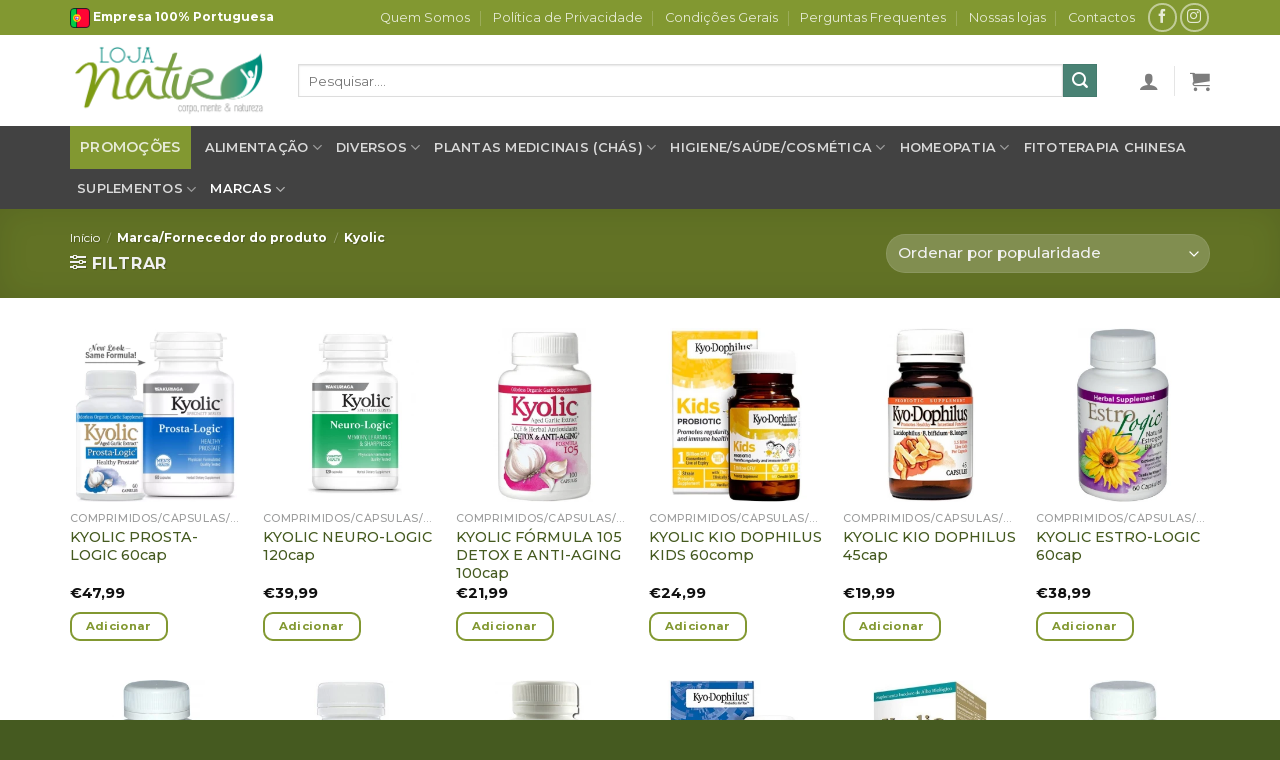

--- FILE ---
content_type: text/html; charset=UTF-8
request_url: https://www.lojanatur.pt/marca-fornecedor/kyolic/
body_size: 47600
content:
<!DOCTYPE html>
<!--[if IE 9 ]> <html lang="pt-PT" class="ie9 loading-site no-js"> <![endif]-->
<!--[if IE 8 ]> <html lang="pt-PT" class="ie8 loading-site no-js"> <![endif]-->
<!--[if (gte IE 9)|!(IE)]><!--><html lang="pt-PT" class="loading-site no-js"> <!--<![endif]-->
<head>
	<meta charset="UTF-8" />
	<link rel="profile" href="https://gmpg.org/xfn/11" />
	<link rel="pingback" href="https://www.lojanatur.pt/xmlrpc.php" />

					<script>document.documentElement.className = document.documentElement.className + ' yes-js js_active js'</script>
				<script>(function(html){html.className = html.className.replace(/\bno-js\b/,'js')})(document.documentElement);</script>
<meta name='robots' content='index, follow, max-image-preview:large, max-snippet:-1, max-video-preview:-1' />
<meta name="viewport" content="width=device-width, initial-scale=1, maximum-scale=1" />
	<!-- This site is optimized with the Yoast SEO plugin v18.1 - https://yoast.com/wordpress/plugins/seo/ -->
	<title>Arquivo de Kyolic - LojaNatur</title>
	<link rel="canonical" href="//www.lojanatur.pt/marca-fornecedor/kyolic/" />
	<meta property="og:locale" content="pt_PT" />
	<meta property="og:type" content="article" />
	<meta property="og:title" content="Arquivo de Kyolic - LojaNatur" />
	<meta property="og:url" content="https://www.lojanatur.pt/marca-fornecedor/kyolic/" />
	<meta property="og:site_name" content="LojaNatur" />
	<meta name="twitter:card" content="summary_large_image" />
	<script type="application/ld+json" class="yoast-schema-graph">{"@context":"https://schema.org","@graph":[{"@type":"Organization","@id":"https://www.lojanatur.pt/#organization","name":"Loja Natur","url":"https://www.lojanatur.pt/","sameAs":[],"logo":{"@type":"ImageObject","@id":"https://www.lojanatur.pt/#logo","inLanguage":"pt-PT","url":"https://www.lojanatur.pt/wp-content/uploads/2021/05/NATURlojaV2.png","contentUrl":"https://www.lojanatur.pt/wp-content/uploads/2021/05/NATURlojaV2.png","width":800,"height":305,"caption":"Loja Natur"},"image":{"@id":"https://www.lojanatur.pt/#logo"}},{"@type":"WebSite","@id":"https://www.lojanatur.pt/#website","url":"https://www.lojanatur.pt/","name":"LojaNatur","description":"","publisher":{"@id":"https://www.lojanatur.pt/#organization"},"potentialAction":[{"@type":"SearchAction","target":{"@type":"EntryPoint","urlTemplate":"https://www.lojanatur.pt/?s={search_term_string}"},"query-input":"required name=search_term_string"}],"inLanguage":"pt-PT"},{"@type":"CollectionPage","@id":"https://www.lojanatur.pt/marca-fornecedor/kyolic/#webpage","url":"https://www.lojanatur.pt/marca-fornecedor/kyolic/","name":"Arquivo de Kyolic - LojaNatur","isPartOf":{"@id":"https://www.lojanatur.pt/#website"},"breadcrumb":{"@id":"https://www.lojanatur.pt/marca-fornecedor/kyolic/#breadcrumb"},"inLanguage":"pt-PT","potentialAction":[{"@type":"ReadAction","target":["https://www.lojanatur.pt/marca-fornecedor/kyolic/"]}]},{"@type":"BreadcrumbList","@id":"https://www.lojanatur.pt/marca-fornecedor/kyolic/#breadcrumb","itemListElement":[{"@type":"ListItem","position":1,"name":"Início","item":"https://www.lojanatur.pt/"},{"@type":"ListItem","position":2,"name":"Kyolic"}]}]}</script>
	<!-- / Yoast SEO plugin. -->


<link rel='dns-prefetch' href='//www.google.com' />
<link rel='dns-prefetch' href='//www.googletagmanager.com' />
<link rel='dns-prefetch' href='//cdn.jsdelivr.net' />
<link rel='dns-prefetch' href='//fonts.googleapis.com' />
<link rel='dns-prefetch' href='//s.w.org' />
<link rel="alternate" type="application/rss+xml" title="LojaNatur &raquo; Feed" href="https://www.lojanatur.pt/feed/" />
<link rel="alternate" type="application/rss+xml" title="Feed LojaNatur &raquo; Kyolic Marca/Fornecedor" href="https://www.lojanatur.pt/marca-fornecedor/kyolic/feed/" />
<link rel="prefetch" href="https://www.lojanatur.pt/wp-content/themes/flatsome/assets/js/chunk.countup.fe2c1016.js" />
<link rel="prefetch" href="https://www.lojanatur.pt/wp-content/themes/flatsome/assets/js/chunk.sticky-sidebar.a58a6557.js" />
<link rel="prefetch" href="https://www.lojanatur.pt/wp-content/themes/flatsome/assets/js/chunk.tooltips.29144c1c.js" />
<link rel="prefetch" href="https://www.lojanatur.pt/wp-content/themes/flatsome/assets/js/chunk.vendors-popups.947eca5c.js" />
<link rel="prefetch" href="https://www.lojanatur.pt/wp-content/themes/flatsome/assets/js/chunk.vendors-slider.f0d2cbc9.js" />
<script type="text/javascript">
window._wpemojiSettings = {"baseUrl":"https:\/\/s.w.org\/images\/core\/emoji\/13.1.0\/72x72\/","ext":".png","svgUrl":"https:\/\/s.w.org\/images\/core\/emoji\/13.1.0\/svg\/","svgExt":".svg","source":{"concatemoji":"https:\/\/www.lojanatur.pt\/wp-includes\/js\/wp-emoji-release.min.js?ver=5.9.12"}};
/*! This file is auto-generated */
!function(e,a,t){var n,r,o,i=a.createElement("canvas"),p=i.getContext&&i.getContext("2d");function s(e,t){var a=String.fromCharCode;p.clearRect(0,0,i.width,i.height),p.fillText(a.apply(this,e),0,0);e=i.toDataURL();return p.clearRect(0,0,i.width,i.height),p.fillText(a.apply(this,t),0,0),e===i.toDataURL()}function c(e){var t=a.createElement("script");t.src=e,t.defer=t.type="text/javascript",a.getElementsByTagName("head")[0].appendChild(t)}for(o=Array("flag","emoji"),t.supports={everything:!0,everythingExceptFlag:!0},r=0;r<o.length;r++)t.supports[o[r]]=function(e){if(!p||!p.fillText)return!1;switch(p.textBaseline="top",p.font="600 32px Arial",e){case"flag":return s([127987,65039,8205,9895,65039],[127987,65039,8203,9895,65039])?!1:!s([55356,56826,55356,56819],[55356,56826,8203,55356,56819])&&!s([55356,57332,56128,56423,56128,56418,56128,56421,56128,56430,56128,56423,56128,56447],[55356,57332,8203,56128,56423,8203,56128,56418,8203,56128,56421,8203,56128,56430,8203,56128,56423,8203,56128,56447]);case"emoji":return!s([10084,65039,8205,55357,56613],[10084,65039,8203,55357,56613])}return!1}(o[r]),t.supports.everything=t.supports.everything&&t.supports[o[r]],"flag"!==o[r]&&(t.supports.everythingExceptFlag=t.supports.everythingExceptFlag&&t.supports[o[r]]);t.supports.everythingExceptFlag=t.supports.everythingExceptFlag&&!t.supports.flag,t.DOMReady=!1,t.readyCallback=function(){t.DOMReady=!0},t.supports.everything||(n=function(){t.readyCallback()},a.addEventListener?(a.addEventListener("DOMContentLoaded",n,!1),e.addEventListener("load",n,!1)):(e.attachEvent("onload",n),a.attachEvent("onreadystatechange",function(){"complete"===a.readyState&&t.readyCallback()})),(n=t.source||{}).concatemoji?c(n.concatemoji):n.wpemoji&&n.twemoji&&(c(n.twemoji),c(n.wpemoji)))}(window,document,window._wpemojiSettings);
</script>
<style type="text/css">
img.wp-smiley,
img.emoji {
	display: inline !important;
	border: none !important;
	box-shadow: none !important;
	height: 1em !important;
	width: 1em !important;
	margin: 0 0.07em !important;
	vertical-align: -0.1em !important;
	background: none !important;
	padding: 0 !important;
}
</style>
	<link rel='stylesheet' id='font-awesome-css'  href='https://www.lojanatur.pt/wp-content/plugins/woocommerce-ajax-filters/berocket/assets/css/font-awesome.min.css?ver=5.9.12' type='text/css' media='all' />
<style id='font-awesome-inline-css' type='text/css'>
[data-font="FontAwesome"]:before {font-family: 'FontAwesome' !important;content: attr(data-icon) !important;speak: none !important;font-weight: normal !important;font-variant: normal !important;text-transform: none !important;line-height: 1 !important;font-style: normal !important;-webkit-font-smoothing: antialiased !important;-moz-osx-font-smoothing: grayscale !important;}
</style>
<link rel='stylesheet' id='berocket_aapf_widget-style-css'  href='https://www.lojanatur.pt/wp-content/plugins/woocommerce-ajax-filters/assets/frontend/css/fullmain.min.css?ver=3.1.1.5' type='text/css' media='all' />
<style id='wp-block-library-inline-css' type='text/css'>
:root{--wp-admin-theme-color:#007cba;--wp-admin-theme-color--rgb:0,124,186;--wp-admin-theme-color-darker-10:#006ba1;--wp-admin-theme-color-darker-10--rgb:0,107,161;--wp-admin-theme-color-darker-20:#005a87;--wp-admin-theme-color-darker-20--rgb:0,90,135;--wp-admin-border-width-focus:2px}@media (-webkit-min-device-pixel-ratio:2),(min-resolution:192dpi){:root{--wp-admin-border-width-focus:1.5px}}:root{--wp--preset--font-size--normal:16px;--wp--preset--font-size--huge:42px}:root .has-very-light-gray-background-color{background-color:#eee}:root .has-very-dark-gray-background-color{background-color:#313131}:root .has-very-light-gray-color{color:#eee}:root .has-very-dark-gray-color{color:#313131}:root .has-vivid-green-cyan-to-vivid-cyan-blue-gradient-background{background:linear-gradient(135deg,#00d084,#0693e3)}:root .has-purple-crush-gradient-background{background:linear-gradient(135deg,#34e2e4,#4721fb 50%,#ab1dfe)}:root .has-hazy-dawn-gradient-background{background:linear-gradient(135deg,#faaca8,#dad0ec)}:root .has-subdued-olive-gradient-background{background:linear-gradient(135deg,#fafae1,#67a671)}:root .has-atomic-cream-gradient-background{background:linear-gradient(135deg,#fdd79a,#004a59)}:root .has-nightshade-gradient-background{background:linear-gradient(135deg,#330968,#31cdcf)}:root .has-midnight-gradient-background{background:linear-gradient(135deg,#020381,#2874fc)}.has-regular-font-size{font-size:1em}.has-larger-font-size{font-size:2.625em}.has-normal-font-size{font-size:var(--wp--preset--font-size--normal)}.has-huge-font-size{font-size:var(--wp--preset--font-size--huge)}.has-text-align-center{text-align:center}.has-text-align-left{text-align:left}.has-text-align-right{text-align:right}#end-resizable-editor-section{display:none}.aligncenter{clear:both}.items-justified-left{justify-content:flex-start}.items-justified-center{justify-content:center}.items-justified-right{justify-content:flex-end}.items-justified-space-between{justify-content:space-between}.screen-reader-text{border:0;clip:rect(1px,1px,1px,1px);-webkit-clip-path:inset(50%);clip-path:inset(50%);height:1px;margin:-1px;overflow:hidden;padding:0;position:absolute;width:1px;word-wrap:normal!important}.screen-reader-text:focus{background-color:#ddd;clip:auto!important;-webkit-clip-path:none;clip-path:none;color:#444;display:block;font-size:1em;height:auto;left:5px;line-height:normal;padding:15px 23px 14px;text-decoration:none;top:5px;width:auto;z-index:100000}html :where(img[class*=wp-image-]){height:auto;max-width:100%}
</style>
<link rel='stylesheet' id='contact-form-7-css'  href='https://www.lojanatur.pt/wp-content/plugins/contact-form-7/includes/css/styles.css?ver=5.6.3' type='text/css' media='all' />
<style id='woocommerce-inline-inline-css' type='text/css'>
.woocommerce form .form-row .required { visibility: visible; }
</style>
<link rel='stylesheet' id='affwp-forms-css'  href='https://www.lojanatur.pt/wp-content/plugins/affiliate-wp/assets/css/forms.min.css?ver=2.8.4' type='text/css' media='all' />
<link rel='stylesheet' id='wc-gc-css-css'  href='https://www.lojanatur.pt/wp-content/plugins/woocommerce-gift-cards/assets/css/frontend/woocommerce.css?ver=1.6.1' type='text/css' media='all' />
<link rel='stylesheet' id='flatsome-woocommerce-wishlist-css'  href='https://www.lojanatur.pt/wp-content/themes/flatsome/inc/integrations/wc-yith-wishlist/wishlist.css?ver=3.10.2' type='text/css' media='all' />
<link rel='stylesheet' id='mycred-front-css'  href='https://www.lojanatur.pt/wp-content/plugins/mycred/assets/css/mycred-front.css?ver=2.4.2' type='text/css' media='all' />
<link rel='stylesheet' id='mycred-social-share-icons-css'  href='https://www.lojanatur.pt/wp-content/plugins/mycred/assets/css/mycred-social-icons.css?ver=2.4.2' type='text/css' media='all' />
<link rel='stylesheet' id='mycred-social-share-style-css'  href='https://www.lojanatur.pt/wp-content/plugins/mycred/assets/css/mycred-social-share.css?ver=2.4.2' type='text/css' media='all' />
<link rel='stylesheet' id='woo-plus-css'  href='https://www.lojanatur.pt/wp-content/plugins/mycred-woocommerce-plus/assets/css/woo-plus.css?ver=5.9.12' type='text/css' media='all' />
<link rel='stylesheet' id='flatsome-main-css'  href='https://www.lojanatur.pt/wp-content/themes/flatsome/assets/css/flatsome.css?ver=3.15.3' type='text/css' media='all' />
<style id='flatsome-main-inline-css' type='text/css'>
@font-face {
				font-family: "fl-icons";
				font-display: block;
				src: url(https://www.lojanatur.pt/wp-content/themes/flatsome/assets/css/icons/fl-icons.eot?v=3.15.3);
				src:
					url(https://www.lojanatur.pt/wp-content/themes/flatsome/assets/css/icons/fl-icons.eot#iefix?v=3.15.3) format("embedded-opentype"),
					url(https://www.lojanatur.pt/wp-content/themes/flatsome/assets/css/icons/fl-icons.woff2?v=3.15.3) format("woff2"),
					url(https://www.lojanatur.pt/wp-content/themes/flatsome/assets/css/icons/fl-icons.ttf?v=3.15.3) format("truetype"),
					url(https://www.lojanatur.pt/wp-content/themes/flatsome/assets/css/icons/fl-icons.woff?v=3.15.3) format("woff"),
					url(https://www.lojanatur.pt/wp-content/themes/flatsome/assets/css/icons/fl-icons.svg?v=3.15.3#fl-icons) format("svg");
			}
</style>
<link rel='stylesheet' id='flatsome-shop-css'  href='https://www.lojanatur.pt/wp-content/themes/flatsome/assets/css/flatsome-shop.css?ver=3.15.3' type='text/css' media='all' />
<link rel='stylesheet' id='flatsome-style-css'  href='https://www.lojanatur.pt/wp-content/themes/glicu-theme/style.css?ver=3.0' type='text/css' media='all' />
<link rel='stylesheet' id='flatsome-googlefonts-css'  href='//fonts.googleapis.com/css?family=Montserrat%3Aregular%2C700%2C500%2C600%2Cregular&#038;display=swap&#038;ver=3.9' type='text/css' media='all' />
<script type="text/javascript">
            window._nslDOMReady = function (callback) {
                if ( document.readyState === "complete" || document.readyState === "interactive" ) {
                    callback();
                } else {
                    document.addEventListener( "DOMContentLoaded", callback );
                }
            };
            </script><script type='text/javascript' src='https://www.lojanatur.pt/wp-includes/js/jquery/jquery.min.js?ver=3.6.0' id='jquery-core-js'></script>
<script type='text/javascript' src='https://www.lojanatur.pt/wp-includes/js/jquery/jquery-migrate.min.js?ver=3.3.2' id='jquery-migrate-js'></script>
<script type='text/javascript' id='jquery-cookie-js-extra'>
/* <![CDATA[ */
var affwp_scripts = {"ajaxurl":"https:\/\/www.lojanatur.pt\/wp-admin\/admin-ajax.php"};
/* ]]> */
</script>
<script type='text/javascript' src='https://www.lojanatur.pt/wp-content/plugins/woocommerce/assets/js/jquery-cookie/jquery.cookie.min.js?ver=1.4.1-wc.6.9.1' id='jquery-cookie-js'></script>
<script type='text/javascript' id='affwp-tracking-js-extra'>
/* <![CDATA[ */
var affwp_debug_vars = {"integrations":{"woocommerce":"WooCommerce"},"version":"2.8.4","currency":"EUR","ref_cookie":"affwp_ref","visit_cookie":"affwp_ref_visit_id","campaign_cookie":"affwp_campaign"};
/* ]]> */
</script>
<script type='text/javascript' src='https://www.lojanatur.pt/wp-content/plugins/affiliate-wp/assets/js/tracking.min.js?ver=2.8.4' id='affwp-tracking-js'></script>
<script type='text/javascript' id='kk-script-js-extra'>
/* <![CDATA[ */
var fetchCartItems = {"ajax_url":"https:\/\/www.lojanatur.pt\/wp-admin\/admin-ajax.php","action":"kk_wc_fetchcartitems","nonce":"fe0c006a16","currency":"EUR"};
/* ]]> */
</script>
<script type='text/javascript' src='https://www.lojanatur.pt/wp-content/plugins/kliken-marketing-for-google/assets/kk-script.js?ver=5.9.12' id='kk-script-js'></script>

<!-- Google Analytics snippet added by Site Kit -->
<script type='text/javascript' src='https://www.googletagmanager.com/gtag/js?id=UA-196830104-1' id='google_gtagjs-js' async></script>
<script type='text/javascript' id='google_gtagjs-js-after'>
window.dataLayer = window.dataLayer || [];function gtag(){dataLayer.push(arguments);}
gtag('set', 'linker', {"domains":["www.lojanatur.pt"]} );
gtag("js", new Date());
gtag("set", "developer_id.dZTNiMT", true);
gtag("config", "UA-196830104-1", {"anonymize_ip":true});
</script>

<!-- End Google Analytics snippet added by Site Kit -->
<link rel="https://api.w.org/" href="https://www.lojanatur.pt/wp-json/" /><link rel="EditURI" type="application/rsd+xml" title="RSD" href="https://www.lojanatur.pt/xmlrpc.php?rsd" />
<link rel="wlwmanifest" type="application/wlwmanifest+xml" href="https://www.lojanatur.pt/wp-includes/wlwmanifest.xml" /> 
<meta name="generator" content="WordPress 5.9.12" />
<meta name="generator" content="WooCommerce 6.9.1" />
<meta name="generator" content="Site Kit by Google 1.50.0" /><style></style>		<script type="text/javascript">
		var AFFWP = AFFWP || {};
		AFFWP.referral_var = 'ref';
		AFFWP.expiration = 1;
		AFFWP.debug = 0;


		AFFWP.referral_credit_last = 0;
		</script>

		<script>
		(function(h,o,t,j,a,r){
			h.hj=h.hj||function(){(h.hj.q=h.hj.q||[]).push(arguments)};
			h._hjSettings={hjid:2494541,hjsv:5};
			a=o.getElementsByTagName('head')[0];
			r=o.createElement('script');r.async=1;
			r.src=t+h._hjSettings.hjid+j+h._hjSettings.hjsv;
			a.appendChild(r);
		})(window,document,'//static.hotjar.com/c/hotjar-','.js?sv=');
		</script>
		
<script type="text/javascript">
	var _swaMa=["781383775"];"undefined"==typeof sw&&!function(e,s,a){function t(){for(;o[0]&&"loaded"==o[0][d];)i=o.shift(),i[w]=!c.parentNode.insertBefore(i,c)}for(var r,n,i,o=[],c=e.scripts[0],w="onreadystatechange",d="readyState";r=a.shift();)n=e.createElement(s),"async"in c?(n.async=!1,e.head.appendChild(n)):c[d]?(o.push(n),n[w]=t):e.write("<"+s+' src="'+r+'" defer></'+s+">"),n.src=r}(document,"script",["//analytics.sitewit.com/v3/"+_swaMa[0]+"/sw.js"]);
</script>
<style>.bg{opacity: 0; transition: opacity 1s; -webkit-transition: opacity 1s;} .bg-loaded{opacity: 1;}</style><!--[if IE]><link rel="stylesheet" type="text/css" href="https://www.lojanatur.pt/wp-content/themes/flatsome/assets/css/ie-fallback.css"><script src="//cdnjs.cloudflare.com/ajax/libs/html5shiv/3.6.1/html5shiv.js"></script><script>var head = document.getElementsByTagName('head')[0],style = document.createElement('style');style.type = 'text/css';style.styleSheet.cssText = ':before,:after{content:none !important';head.appendChild(style);setTimeout(function(){head.removeChild(style);}, 0);</script><script src="https://www.lojanatur.pt/wp-content/themes/flatsome/assets/libs/ie-flexibility.js"></script><![endif]-->	<noscript><style>.woocommerce-product-gallery{ opacity: 1 !important; }</style></noscript>
				<script  type="text/javascript">
				!function(f,b,e,v,n,t,s){if(f.fbq)return;n=f.fbq=function(){n.callMethod?
					n.callMethod.apply(n,arguments):n.queue.push(arguments)};if(!f._fbq)f._fbq=n;
					n.push=n;n.loaded=!0;n.version='2.0';n.queue=[];t=b.createElement(e);t.async=!0;
					t.src=v;s=b.getElementsByTagName(e)[0];s.parentNode.insertBefore(t,s)}(window,
					document,'script','https://connect.facebook.net/en_US/fbevents.js');
			</script>
			<!-- WooCommerce Facebook Integration Begin -->
			<script  type="text/javascript">

				fbq('init', '773083570071206', {}, {
    "agent": "woocommerce-6.9.1-2.6.9"
});

				fbq( 'track', 'PageView', {
    "source": "woocommerce",
    "version": "6.9.1",
    "pluginVersion": "2.6.9"
} );

				document.addEventListener( 'DOMContentLoaded', function() {
					jQuery && jQuery( function( $ ) {
						// Insert placeholder for events injected when a product is added to the cart through AJAX.
						$( document.body ).append( '<div class=\"wc-facebook-pixel-event-placeholder\"></div>' );
					} );
				}, false );

			</script>
			<!-- WooCommerce Facebook Integration End -->
			<link rel="icon" href="https://www.lojanatur.pt/wp-content/uploads/2021/03/cropped-NATURlojaV2-32x32.png" sizes="32x32" />
<link rel="icon" href="https://www.lojanatur.pt/wp-content/uploads/2021/03/cropped-NATURlojaV2-192x192.png" sizes="192x192" />
<link rel="apple-touch-icon" href="https://www.lojanatur.pt/wp-content/uploads/2021/03/cropped-NATURlojaV2-180x180.png" />
<meta name="msapplication-TileImage" content="https://www.lojanatur.pt/wp-content/uploads/2021/03/cropped-NATURlojaV2-270x270.png" />
<style>
			.woocommerce-MyAccount-navigation .woocommerce-MyAccount-navigation-link--pontos-lojanatur a:before{
			content: "\f005";
			}
			.mycred_my_account .mycred_tab_coloum {
				border: 1px solid gainsboro;
				float: left;
				width: 45%;
				margin: 10px;
				padding: 5px;
				min-height: 160px;
				border-radius: 5px;
				-webkit-box-shadow: 12px 10px 16px -17px rgba(0,0,0,0.75);
				-moz-box-shadow: 12px 10px 16px -17px rgba(0,0,0,0.75);
				box-shadow: 12px 10px 16px -17px rgba(0,0,0,0.75);
			}
			.mycred_my_account .mycred_tab_coloum h4 {
				padding: 0px;
				margin: 0px;
				margin-left: 4px;
			}
			.mycred_my_account .mycred_tab_coloum hr {
				margin: 4px;
			}
			.mycred_points_lable {
				float: left;
				width: 50%;
			}
			.loop {
				border-bottom: 1px solid #e2e2e2;
				margin-left: 4px;
			}
			.mycred_my_account .mycred_tab_coloum.badges img{
				float: left;
				border: 1px solid #d4d4d4;
				margin: 2px;
			}
			.mycred_my_account .myranks img.attachment-post-thumbnail.size-post-thumbnail.wp-post-image {
				width: 100px;
				float: left;
				margin: 4px;
				border: 1px solid #d4d4d4;
			}
			.mycred-my-rank,.mycred_my_account .mylevel {
				line-height: 100px;
				font-size: 20px;
				font-weight: 400;
			}
			.mycred_my_account .mylevel {
				margin-left: 4px;
				text-align: center;
				font-size: 50px;
			}
			span.level_alphabet {
				font-size: 34px;
			}
			.loop:last-child { border-bottom: none; }
			</style>
			<script>
			jQuery( document ).ready(function() {
			element = document.getElementById("mylevel_position");
			if(typeof(element) != 'undefined' && element != null){	
			function nth(n){return["st","nd","rd"][((n+90)%100-10)%10-1]||"th"}
			mylevel = element.innerText;
			if (mylevel != "-"){
			document.getElementById("mylevel_position").innerHTML = 
			mylevel + '<span class="level_alphabet">' + nth(parseInt(mylevel)) + '</span>';
			}
			}
			});
			</script>
			<style id="custom-css" type="text/css">:root {--primary-color: #829831;}.full-width .ubermenu-nav, .container, .row{max-width: 1170px}.row.row-collapse{max-width: 1140px}.row.row-small{max-width: 1162.5px}.row.row-large{max-width: 1200px}.header-main{height: 91px}#logo img{max-height: 91px}#logo{width:198px;}.header-bottom{min-height: 43px}.header-top{min-height: 35px}.transparent .header-main{height: 30px}.transparent #logo img{max-height: 30px}.has-transparent + .page-title:first-of-type,.has-transparent + #main > .page-title,.has-transparent + #main > div > .page-title,.has-transparent + #main .page-header-wrapper:first-of-type .page-title{padding-top: 110px;}.header.show-on-scroll,.stuck .header-main{height:70px!important}.stuck #logo img{max-height: 70px!important}.search-form{ width: 95%;}.header-bg-color {background-color: rgba(255,255,255,0.9)}.header-bottom {background-color: #424242}.stuck .header-main .nav > li > a{line-height: 50px }@media (max-width: 549px) {.header-main{height: 70px}#logo img{max-height: 70px}}/* Color */.accordion-title.active, .has-icon-bg .icon .icon-inner,.logo a, .primary.is-underline, .primary.is-link, .badge-outline .badge-inner, .nav-outline > li.active> a,.nav-outline >li.active > a, .cart-icon strong,[data-color='primary'], .is-outline.primary{color: #829831;}/* Color !important */[data-text-color="primary"]{color: #829831!important;}/* Background Color */[data-text-bg="primary"]{background-color: #829831;}/* Background */.scroll-to-bullets a,.featured-title, .label-new.menu-item > a:after, .nav-pagination > li > .current,.nav-pagination > li > span:hover,.nav-pagination > li > a:hover,.has-hover:hover .badge-outline .badge-inner,button[type="submit"], .button.wc-forward:not(.checkout):not(.checkout-button), .button.submit-button, .button.primary:not(.is-outline),.featured-table .title,.is-outline:hover, .has-icon:hover .icon-label,.nav-dropdown-bold .nav-column li > a:hover, .nav-dropdown.nav-dropdown-bold > li > a:hover, .nav-dropdown-bold.dark .nav-column li > a:hover, .nav-dropdown.nav-dropdown-bold.dark > li > a:hover, .header-vertical-menu__opener ,.is-outline:hover, .tagcloud a:hover,.grid-tools a, input[type='submit']:not(.is-form), .box-badge:hover .box-text, input.button.alt,.nav-box > li > a:hover,.nav-box > li.active > a,.nav-pills > li.active > a ,.current-dropdown .cart-icon strong, .cart-icon:hover strong, .nav-line-bottom > li > a:before, .nav-line-grow > li > a:before, .nav-line > li > a:before,.banner, .header-top, .slider-nav-circle .flickity-prev-next-button:hover svg, .slider-nav-circle .flickity-prev-next-button:hover .arrow, .primary.is-outline:hover, .button.primary:not(.is-outline), input[type='submit'].primary, input[type='submit'].primary, input[type='reset'].button, input[type='button'].primary, .badge-inner{background-color: #829831;}/* Border */.nav-vertical.nav-tabs > li.active > a,.scroll-to-bullets a.active,.nav-pagination > li > .current,.nav-pagination > li > span:hover,.nav-pagination > li > a:hover,.has-hover:hover .badge-outline .badge-inner,.accordion-title.active,.featured-table,.is-outline:hover, .tagcloud a:hover,blockquote, .has-border, .cart-icon strong:after,.cart-icon strong,.blockUI:before, .processing:before,.loading-spin, .slider-nav-circle .flickity-prev-next-button:hover svg, .slider-nav-circle .flickity-prev-next-button:hover .arrow, .primary.is-outline:hover{border-color: #829831}.nav-tabs > li.active > a{border-top-color: #829831}.widget_shopping_cart_content .blockUI.blockOverlay:before { border-left-color: #829831 }.woocommerce-checkout-review-order .blockUI.blockOverlay:before { border-left-color: #829831 }/* Fill */.slider .flickity-prev-next-button:hover svg,.slider .flickity-prev-next-button:hover .arrow{fill: #829831;}/* Background Color */[data-icon-label]:after, .secondary.is-underline:hover,.secondary.is-outline:hover,.icon-label,.button.secondary:not(.is-outline),.button.alt:not(.is-outline), .badge-inner.on-sale, .button.checkout, .single_add_to_cart_button, .current .breadcrumb-step{ background-color:#498274; }[data-text-bg="secondary"]{background-color: #498274;}/* Color */.secondary.is-underline,.secondary.is-link, .secondary.is-outline,.stars a.active, .star-rating:before, .woocommerce-page .star-rating:before,.star-rating span:before, .color-secondary{color: #498274}/* Color !important */[data-text-color="secondary"]{color: #498274!important;}/* Border */.secondary.is-outline:hover{border-color:#498274}.success.is-underline:hover,.success.is-outline:hover,.success{background-color: #829831}.success-color, .success.is-link, .success.is-outline{color: #829831;}.success-border{border-color: #829831!important;}/* Color !important */[data-text-color="success"]{color: #829831!important;}/* Background Color */[data-text-bg="success"]{background-color: #829831;}body{font-size: 100%;}@media screen and (max-width: 549px){body{font-size: 100%;}}body{font-family:"Montserrat", sans-serif}body{font-weight: 500}body{color: #6f7070}.nav > li > a {font-family:"Montserrat", sans-serif;}.mobile-sidebar-levels-2 .nav > li > ul > li > a {font-family:"Montserrat", sans-serif;}.nav > li > a {font-weight: 600;}.mobile-sidebar-levels-2 .nav > li > ul > li > a {font-weight: 600;}h1,h2,h3,h4,h5,h6,.heading-font, .off-canvas-center .nav-sidebar.nav-vertical > li > a{font-family: "Montserrat", sans-serif;}h1,h2,h3,h4,h5,h6,.heading-font,.banner h1,.banner h2{font-weight: 700;}h1,h2,h3,h4,h5,h6,.heading-font{color: #498274;}.breadcrumbs{text-transform: none;}button,.button{text-transform: none;}.nav > li > a, .links > li > a{text-transform: none;}.section-title span{text-transform: none;}h3.widget-title,span.widget-title{text-transform: none;}.alt-font{font-family: "Montserrat", sans-serif;}.alt-font{font-weight: 0!important;}a{color: #455a20;}a:hover{color: #498274;}.tagcloud a:hover{border-color: #498274;background-color: #498274;}.has-equal-box-heights .box-image {padding-top: 100%;}input[type='submit'], input[type="button"], button:not(.icon), .button:not(.icon){border-radius: 10px!important}@media screen and (min-width: 550px){.products .box-vertical .box-image{min-width: 300px!important;width: 300px!important;}}.absolute-footer, html{background-color: #455a20}.page-title-small + main .product-container > .row{padding-top:0;}/* Custom CSS */.grid_home_page {max-width: 1400px !important;}.highlighted{ font-size: 18px;background-color: #829831;padding: 0 10px !important;}.label-new.menu-item > a:after{content:"New";}.label-hot.menu-item > a:after{content:"Hot";}.label-sale.menu-item > a:after{content:"Sale";}.label-popular.menu-item > a:after{content:"Popular";}</style></head>

<body class="archive tax-pa_marca-fornecedor term-kyolic term-300 theme-flatsome woocommerce woocommerce-page woocommerce-no-js lightbox nav-dropdown-has-arrow nav-dropdown-has-shadow nav-dropdown-has-border">

<svg xmlns="http://www.w3.org/2000/svg" viewBox="0 0 0 0" width="0" height="0" focusable="false" role="none" style="visibility: hidden; position: absolute; left: -9999px; overflow: hidden;" ><defs><filter id="wp-duotone-dark-grayscale"><feColorMatrix color-interpolation-filters="sRGB" type="matrix" values=" .299 .587 .114 0 0 .299 .587 .114 0 0 .299 .587 .114 0 0 .299 .587 .114 0 0 " /><feComponentTransfer color-interpolation-filters="sRGB" ><feFuncR type="table" tableValues="0 0.49803921568627" /><feFuncG type="table" tableValues="0 0.49803921568627" /><feFuncB type="table" tableValues="0 0.49803921568627" /><feFuncA type="table" tableValues="1 1" /></feComponentTransfer><feComposite in2="SourceGraphic" operator="in" /></filter></defs></svg><svg xmlns="http://www.w3.org/2000/svg" viewBox="0 0 0 0" width="0" height="0" focusable="false" role="none" style="visibility: hidden; position: absolute; left: -9999px; overflow: hidden;" ><defs><filter id="wp-duotone-grayscale"><feColorMatrix color-interpolation-filters="sRGB" type="matrix" values=" .299 .587 .114 0 0 .299 .587 .114 0 0 .299 .587 .114 0 0 .299 .587 .114 0 0 " /><feComponentTransfer color-interpolation-filters="sRGB" ><feFuncR type="table" tableValues="0 1" /><feFuncG type="table" tableValues="0 1" /><feFuncB type="table" tableValues="0 1" /><feFuncA type="table" tableValues="1 1" /></feComponentTransfer><feComposite in2="SourceGraphic" operator="in" /></filter></defs></svg><svg xmlns="http://www.w3.org/2000/svg" viewBox="0 0 0 0" width="0" height="0" focusable="false" role="none" style="visibility: hidden; position: absolute; left: -9999px; overflow: hidden;" ><defs><filter id="wp-duotone-purple-yellow"><feColorMatrix color-interpolation-filters="sRGB" type="matrix" values=" .299 .587 .114 0 0 .299 .587 .114 0 0 .299 .587 .114 0 0 .299 .587 .114 0 0 " /><feComponentTransfer color-interpolation-filters="sRGB" ><feFuncR type="table" tableValues="0.54901960784314 0.98823529411765" /><feFuncG type="table" tableValues="0 1" /><feFuncB type="table" tableValues="0.71764705882353 0.25490196078431" /><feFuncA type="table" tableValues="1 1" /></feComponentTransfer><feComposite in2="SourceGraphic" operator="in" /></filter></defs></svg><svg xmlns="http://www.w3.org/2000/svg" viewBox="0 0 0 0" width="0" height="0" focusable="false" role="none" style="visibility: hidden; position: absolute; left: -9999px; overflow: hidden;" ><defs><filter id="wp-duotone-blue-red"><feColorMatrix color-interpolation-filters="sRGB" type="matrix" values=" .299 .587 .114 0 0 .299 .587 .114 0 0 .299 .587 .114 0 0 .299 .587 .114 0 0 " /><feComponentTransfer color-interpolation-filters="sRGB" ><feFuncR type="table" tableValues="0 1" /><feFuncG type="table" tableValues="0 0.27843137254902" /><feFuncB type="table" tableValues="0.5921568627451 0.27843137254902" /><feFuncA type="table" tableValues="1 1" /></feComponentTransfer><feComposite in2="SourceGraphic" operator="in" /></filter></defs></svg><svg xmlns="http://www.w3.org/2000/svg" viewBox="0 0 0 0" width="0" height="0" focusable="false" role="none" style="visibility: hidden; position: absolute; left: -9999px; overflow: hidden;" ><defs><filter id="wp-duotone-midnight"><feColorMatrix color-interpolation-filters="sRGB" type="matrix" values=" .299 .587 .114 0 0 .299 .587 .114 0 0 .299 .587 .114 0 0 .299 .587 .114 0 0 " /><feComponentTransfer color-interpolation-filters="sRGB" ><feFuncR type="table" tableValues="0 0" /><feFuncG type="table" tableValues="0 0.64705882352941" /><feFuncB type="table" tableValues="0 1" /><feFuncA type="table" tableValues="1 1" /></feComponentTransfer><feComposite in2="SourceGraphic" operator="in" /></filter></defs></svg><svg xmlns="http://www.w3.org/2000/svg" viewBox="0 0 0 0" width="0" height="0" focusable="false" role="none" style="visibility: hidden; position: absolute; left: -9999px; overflow: hidden;" ><defs><filter id="wp-duotone-magenta-yellow"><feColorMatrix color-interpolation-filters="sRGB" type="matrix" values=" .299 .587 .114 0 0 .299 .587 .114 0 0 .299 .587 .114 0 0 .299 .587 .114 0 0 " /><feComponentTransfer color-interpolation-filters="sRGB" ><feFuncR type="table" tableValues="0.78039215686275 1" /><feFuncG type="table" tableValues="0 0.94901960784314" /><feFuncB type="table" tableValues="0.35294117647059 0.47058823529412" /><feFuncA type="table" tableValues="1 1" /></feComponentTransfer><feComposite in2="SourceGraphic" operator="in" /></filter></defs></svg><svg xmlns="http://www.w3.org/2000/svg" viewBox="0 0 0 0" width="0" height="0" focusable="false" role="none" style="visibility: hidden; position: absolute; left: -9999px; overflow: hidden;" ><defs><filter id="wp-duotone-purple-green"><feColorMatrix color-interpolation-filters="sRGB" type="matrix" values=" .299 .587 .114 0 0 .299 .587 .114 0 0 .299 .587 .114 0 0 .299 .587 .114 0 0 " /><feComponentTransfer color-interpolation-filters="sRGB" ><feFuncR type="table" tableValues="0.65098039215686 0.40392156862745" /><feFuncG type="table" tableValues="0 1" /><feFuncB type="table" tableValues="0.44705882352941 0.4" /><feFuncA type="table" tableValues="1 1" /></feComponentTransfer><feComposite in2="SourceGraphic" operator="in" /></filter></defs></svg><svg xmlns="http://www.w3.org/2000/svg" viewBox="0 0 0 0" width="0" height="0" focusable="false" role="none" style="visibility: hidden; position: absolute; left: -9999px; overflow: hidden;" ><defs><filter id="wp-duotone-blue-orange"><feColorMatrix color-interpolation-filters="sRGB" type="matrix" values=" .299 .587 .114 0 0 .299 .587 .114 0 0 .299 .587 .114 0 0 .299 .587 .114 0 0 " /><feComponentTransfer color-interpolation-filters="sRGB" ><feFuncR type="table" tableValues="0.098039215686275 1" /><feFuncG type="table" tableValues="0 0.66274509803922" /><feFuncB type="table" tableValues="0.84705882352941 0.41960784313725" /><feFuncA type="table" tableValues="1 1" /></feComponentTransfer><feComposite in2="SourceGraphic" operator="in" /></filter></defs></svg>
<a class="skip-link screen-reader-text" href="#main">Skip to content</a>

<div id="wrapper">

	
	<header id="header" class="header has-sticky sticky-jump">
		<div class="header-wrapper">
			<div id="top-bar" class="header-top hide-for-sticky nav-dark">
    <div class="flex-row container">
      <div class="flex-col hide-for-medium flex-left">
          <ul class="nav nav-left medium-nav-center nav-small  nav-divided">
              <li class="html custom html_topbar_left"><img src="https://www.lojanatur.pt/wp-content/uploads/2021/05/logo_pt.png" width="20"/>&nbsp;<strong class="">Empresa 100% Portuguesa</strong></li><li class="html custom html_topbar_right"><!-- Facebook Pixel Code -->
<script>
!function(f,b,e,v,n,t,s)
{if(f.fbq)return;n=f.fbq=function(){n.callMethod?
n.callMethod.apply(n,arguments):n.queue.push(arguments)};
if(!f._fbq)f._fbq=n;n.push=n;n.loaded=!0;n.version='2.0';
n.queue=[];t=b.createElement(e);t.async=!0;
t.src=v;s=b.getElementsByTagName(e)[0];
s.parentNode.insertBefore(t,s)}(window, document,'script',
'https://connect.facebook.net/en_US/fbevents.js');
fbq('init', '941147906725169');
fbq('track', 'PageView');
</script>
<noscript><img height="1" width="1" style="display:none"
src="https://www.facebook.com/tr?id=941147906725169&ev=PageView&noscript=1"
/></noscript>
<!-- End Facebook Pixel Code --></li><li class="html custom html_top_right_text"><meta name="facebook-domain-verification" content="kulh98q7g5idgff4bgk46h9vaxaoqc" /></li>          </ul>
      </div>

      <div class="flex-col hide-for-medium flex-center">
          <ul class="nav nav-center nav-small  nav-divided">
                        </ul>
      </div>

      <div class="flex-col hide-for-medium flex-right">
         <ul class="nav top-bar-nav nav-right nav-small  nav-divided">
              <li id="menu-item-281" class="menu-item menu-item-type-post_type menu-item-object-page menu-item-281 menu-item-design-default"><a href="https://www.lojanatur.pt/quem-somos/" class="nav-top-link">Quem Somos</a></li>
<li id="menu-item-282" class="menu-item menu-item-type-post_type menu-item-object-page menu-item-282 menu-item-design-default"><a href="https://www.lojanatur.pt/politica-de-privacidadeolitica/" class="nav-top-link">Política de Privacidade</a></li>
<li id="menu-item-385" class="menu-item menu-item-type-post_type menu-item-object-page menu-item-385 menu-item-design-default"><a href="https://www.lojanatur.pt/condicoes-gerais/" class="nav-top-link">Condições Gerais</a></li>
<li id="menu-item-544" class="menu-item menu-item-type-post_type menu-item-object-page menu-item-544 menu-item-design-default"><a href="https://www.lojanatur.pt/perguntas-frequentes/" class="nav-top-link">Perguntas Frequentes</a></li>
<li id="menu-item-6779" class="menu-item menu-item-type-post_type menu-item-object-page menu-item-6779 menu-item-design-default"><a href="https://www.lojanatur.pt/nossas-lojas/" class="nav-top-link">Nossas lojas</a></li>
<li id="menu-item-469" class="menu-item menu-item-type-post_type menu-item-object-page menu-item-469 menu-item-design-default"><a href="https://www.lojanatur.pt/contactos/" class="nav-top-link">Contactos</a></li>
<li class="html header-social-icons ml-0">
	<div class="social-icons follow-icons" ><a href="https://www.facebook.com/Loja-Natur-105867984899146" target="_blank" data-label="Facebook" rel="noopener noreferrer nofollow" class="icon button circle is-outline facebook tooltip" title="Follow on Facebook" aria-label="Follow on Facebook"><i class="icon-facebook" ></i></a><a href="https://www.instagram.com/lojanatur/" target="_blank" rel="noopener noreferrer nofollow" data-label="Instagram" class="icon button circle is-outline  instagram tooltip" title="Follow on Instagram" aria-label="Follow on Instagram"><i class="icon-instagram" ></i></a></div></li>          </ul>
      </div>

            <div class="flex-col show-for-medium flex-grow">
          <ul class="nav nav-center nav-small mobile-nav  nav-divided">
              <li class="html custom html_topbar_left"><img src="https://www.lojanatur.pt/wp-content/uploads/2021/05/logo_pt.png" width="20"/>&nbsp;<strong class="">Empresa 100% Portuguesa</strong></li>          </ul>
      </div>
      
    </div>
</div>
<div id="masthead" class="header-main ">
      <div class="header-inner flex-row container logo-left medium-logo-center" role="navigation">

          <!-- Logo -->
          <div id="logo" class="flex-col logo">
            
<!-- Header logo -->
<a href="https://www.lojanatur.pt/" title="LojaNatur" rel="home">
		<img width="800" height="305" src="https://www.lojanatur.pt/wp-content/uploads/2021/03/NATURlojaV2.png" class="header_logo header-logo" alt="LojaNatur"/><img  width="800" height="305" src="https://www.lojanatur.pt/wp-content/uploads/2021/03/NATURlojaV2.png" class="header-logo-dark" alt="LojaNatur"/></a>
          </div>

          <!-- Mobile Left Elements -->
          <div class="flex-col show-for-medium flex-left">
            <ul class="mobile-nav nav nav-left ">
              <li class="nav-icon has-icon">
  		<a href="#" data-open="#main-menu" data-pos="left" data-bg="main-menu-overlay" data-color="" class="is-small" aria-label="Menu" aria-controls="main-menu" aria-expanded="false">
		
		  <i class="icon-menu" ></i>
		  		</a>
	</li>            </ul>
          </div>

          <!-- Left Elements -->
          <div class="flex-col hide-for-medium flex-left
            flex-grow">
            <ul class="header-nav header-nav-main nav nav-left  nav-uppercase" >
              <li class="header-search-form search-form html relative has-icon">
	<div class="header-search-form-wrapper">
		<div class="searchform-wrapper ux-search-box relative is-normal"><form role="search" method="get" class="searchform" action="https://www.lojanatur.pt/">
	<div class="flex-row relative">
						<div class="flex-col flex-grow">
			<label class="screen-reader-text" for="woocommerce-product-search-field-0">Pesquisar por:</label>
			<input type="search" id="woocommerce-product-search-field-0" class="search-field mb-0" placeholder="Pesquisar...." value="" name="s" />
			<input type="hidden" name="post_type" value="product" />
					</div>
		<div class="flex-col">
			<button type="submit" value="Pesquisa" class="ux-search-submit submit-button secondary button icon mb-0" aria-label="Submit">
				<i class="icon-search" ></i>			</button>
		</div>
	</div>
	<div class="live-search-results text-left z-top"></div>
</form>
</div>	</div>
</li>            </ul>
          </div>

          <!-- Right Elements -->
          <div class="flex-col hide-for-medium flex-right">
            <ul class="header-nav header-nav-main nav nav-right  nav-uppercase">
              <li class="account-item has-icon
    "
>

<a href="https://www.lojanatur.pt/my-account/"
    class="nav-top-link nav-top-not-logged-in is-small"
    data-open="#login-form-popup"  >
  <i class="icon-user" ></i>
</a>



</li>
<li class="header-divider"></li><li class="cart-item has-icon has-dropdown">

<a href="https://www.lojanatur.pt/cart/" title="Carrinho" class="header-cart-link is-small">



    <i class="icon-shopping-cart"
    data-icon-label="0">
  </i>
  </a>

 <ul class="nav-dropdown nav-dropdown-default">
    <li class="html widget_shopping_cart">
      <div class="widget_shopping_cart_content">
        

	<p class="woocommerce-mini-cart__empty-message">Nenhum produto no carrinho.</p>


      </div>
    </li>
     </ul>

</li>
            </ul>
          </div>

          <!-- Mobile Right Elements -->
          <div class="flex-col show-for-medium flex-right">
            <ul class="mobile-nav nav nav-right ">
              <li class="cart-item has-icon">

      <a href="https://www.lojanatur.pt/cart/" class="header-cart-link off-canvas-toggle nav-top-link is-small" data-open="#cart-popup" data-class="off-canvas-cart" title="Carrinho" data-pos="right">
  
    <i class="icon-shopping-cart"
    data-icon-label="0">
  </i>
  </a>


  <!-- Cart Sidebar Popup -->
  <div id="cart-popup" class="mfp-hide widget_shopping_cart">
  <div class="cart-popup-inner inner-padding">
      <div class="cart-popup-title text-center">
          <h4 class="uppercase">Carrinho</h4>
          <div class="is-divider"></div>
      </div>
      <div class="widget_shopping_cart_content">
          

	<p class="woocommerce-mini-cart__empty-message">Nenhum produto no carrinho.</p>


      </div>
             <div class="cart-sidebar-content relative"></div>  </div>
  </div>

</li>
            </ul>
          </div>

      </div>
     
            <div class="container"><div class="top-divider full-width"></div></div>
      </div><div id="wide-nav" class="header-bottom wide-nav nav-dark hide-for-medium">
    <div class="flex-row container">

                        <div class="flex-col hide-for-medium flex-left">
                <ul class="nav header-nav header-bottom-nav nav-left  nav-uppercase">
                    <li id="menu-item-27360" class="highlighted menu-item menu-item-type-post_type menu-item-object-page menu-item-27360 menu-item-design-default"><a href="https://www.lojanatur.pt/oportunidades/" class="nav-top-link">PROMOÇÕES</a></li>
<li id="menu-item-5858" class="menu-item menu-item-type-taxonomy menu-item-object-product_cat menu-item-has-children menu-item-5858 menu-item-design-default has-dropdown"><a href="https://www.lojanatur.pt/cat/alimentacao/" class="nav-top-link">ALIMENTAÇÃO<i class="icon-angle-down" ></i></a>
<ul class="sub-menu nav-dropdown nav-dropdown-default">
	<li id="menu-item-11646" class="menu-item menu-item-type-custom menu-item-object-custom menu-item-has-children menu-item-11646 nav-dropdown-col"><a href="#">A &#8211; D</a>
	<ul class="sub-menu nav-column nav-dropdown-default">
		<li id="menu-item-5862" class="menu-item menu-item-type-taxonomy menu-item-object-product_cat menu-item-5862"><a href="https://www.lojanatur.pt/cat/alimentacao/barritas-snacks-frutos-secos-e-desidratados/">Barritas / Frutos Secos</a></li>
		<li id="menu-item-5863" class="menu-item menu-item-type-taxonomy menu-item-object-product_cat menu-item-5863"><a href="https://www.lojanatur.pt/cat/alimentacao/bebidas/">Bebidas</a></li>
		<li id="menu-item-5864" class="menu-item menu-item-type-taxonomy menu-item-object-product_cat menu-item-5864"><a href="https://www.lojanatur.pt/cat/alimentacao/bolos-biscoitos-bolachas-sobremesas/">Bolos / Sobremesas</a></li>
		<li id="menu-item-5865" class="menu-item menu-item-type-taxonomy menu-item-object-product_cat menu-item-5865"><a href="https://www.lojanatur.pt/cat/alimentacao/cereais-farinhas-arroz/">Cereais e Farinhas</a></li>
		<li id="menu-item-5875" class="menu-item menu-item-type-taxonomy menu-item-object-product_cat menu-item-5875"><a href="https://www.lojanatur.pt/cat/alimentacao/refrigerados-congelados/">Congelados</a></li>
		<li id="menu-item-5866" class="menu-item menu-item-type-taxonomy menu-item-object-product_cat menu-item-5866"><a href="https://www.lojanatur.pt/cat/alimentacao/chocolates/">Chocolates</a></li>
		<li id="menu-item-5859" class="menu-item menu-item-type-taxonomy menu-item-object-product_cat menu-item-5859"><a href="https://www.lojanatur.pt/cat/alimentacao/acucar-adocantes-doces-compotas-mel/">Doces</a></li>
	</ul>
</li>
	<li id="menu-item-11647" class="menu-item menu-item-type-custom menu-item-object-custom menu-item-has-children menu-item-11647 nav-dropdown-col"><a href="#">E &#8211; J</a>
	<ul class="sub-menu nav-column nav-dropdown-default">
		<li id="menu-item-5867" class="menu-item menu-item-type-taxonomy menu-item-object-product_cat menu-item-5867"><a href="https://www.lojanatur.pt/cat/alimentacao/fermentos-espessantes-aglutinantes/">Fermentos / Espessantes</a></li>
	</ul>
</li>
	<li id="menu-item-11648" class="menu-item menu-item-type-custom menu-item-object-custom menu-item-has-children menu-item-11648 nav-dropdown-col"><a href="#">K &#8211; O</a>
	<ul class="sub-menu nav-column nav-dropdown-default">
		<li id="menu-item-5868" class="menu-item menu-item-type-taxonomy menu-item-object-product_cat menu-item-5868"><a href="https://www.lojanatur.pt/cat/alimentacao/infantil/">Mamã e bebé</a></li>
		<li id="menu-item-5869" class="menu-item menu-item-type-taxonomy menu-item-object-product_cat menu-item-5869"><a href="https://www.lojanatur.pt/cat/alimentacao/manteigas-margarinas-cremes-para-barrar/">Manteigas / Margarinas</a></li>
		<li id="menu-item-5870" class="menu-item menu-item-type-taxonomy menu-item-object-product_cat menu-item-5870"><a href="https://www.lojanatur.pt/cat/alimentacao/massas/">Massas</a></li>
		<li id="menu-item-5861" class="menu-item menu-item-type-taxonomy menu-item-object-product_cat menu-item-5861"><a href="https://www.lojanatur.pt/cat/alimentacao/azeites-oleos-vinagres-molhos/">Óleos / Molhos</a></li>
		<li id="menu-item-5871" class="menu-item menu-item-type-taxonomy menu-item-object-product_cat menu-item-5871"><a href="https://www.lojanatur.pt/cat/alimentacao/outros-alimentos/">Outros Alimentos</a></li>
	</ul>
</li>
	<li id="menu-item-11649" class="menu-item menu-item-type-custom menu-item-object-custom menu-item-has-children menu-item-11649 nav-dropdown-col"><a href="#">P &#8211; Z</a>
	<ul class="sub-menu nav-column nav-dropdown-default">
		<li id="menu-item-5872" class="menu-item menu-item-type-taxonomy menu-item-object-product_cat menu-item-5872"><a href="https://www.lojanatur.pt/cat/alimentacao/pao-tostas-galetes/">Pães e Tostas</a></li>
		<li id="menu-item-5873" class="menu-item menu-item-type-taxonomy menu-item-object-product_cat menu-item-5873"><a href="https://www.lojanatur.pt/cat/alimentacao/queijos-requeijao-alternativas-ao-queijo/">Queijos e Alternativas</a></li>
		<li id="menu-item-5860" class="menu-item menu-item-type-taxonomy menu-item-object-product_cat menu-item-5860"><a href="https://www.lojanatur.pt/cat/alimentacao/algas-raizes-rebentos/">Raízes</a></li>
		<li id="menu-item-5874" class="menu-item menu-item-type-taxonomy menu-item-object-product_cat menu-item-5874"><a href="https://www.lojanatur.pt/cat/alimentacao/rebucados-pastilhas-gomas/">Rebuçados / Gomas</a></li>
		<li id="menu-item-5876" class="menu-item menu-item-type-taxonomy menu-item-object-product_cat menu-item-5876"><a href="https://www.lojanatur.pt/cat/alimentacao/sementes-leguminosas/">Sementes / Leguminosas</a></li>
		<li id="menu-item-5917" class="menu-item menu-item-type-taxonomy menu-item-object-product_cat menu-item-5917"><a href="https://www.lojanatur.pt/cat/alimentacao/super-alimentos/">Super Alimentos</a></li>
		<li id="menu-item-5918" class="menu-item menu-item-type-taxonomy menu-item-object-product_cat menu-item-5918"><a href="https://www.lojanatur.pt/cat/alimentacao/sal-temperos-especiarias-condimentos/">Temperos / Especiarias</a></li>
	</ul>
</li>
</ul>
</li>
<li id="menu-item-5877" class="menu-item menu-item-type-taxonomy menu-item-object-product_cat menu-item-has-children menu-item-5877 menu-item-design-default has-dropdown"><a href="https://www.lojanatur.pt/cat/diversos/" class="nav-top-link">DIVERSOS<i class="icon-angle-down" ></i></a>
<ul class="sub-menu nav-dropdown nav-dropdown-default">
	<li id="menu-item-5878" class="menu-item menu-item-type-taxonomy menu-item-object-product_cat menu-item-5878"><a href="https://www.lojanatur.pt/cat/diversos/dispositivos-clinicos/">Dispositivos Clínicos</a></li>
	<li id="menu-item-5920" class="menu-item menu-item-type-taxonomy menu-item-object-product_cat menu-item-5920"><a href="https://www.lojanatur.pt/cat/diversos/utensilios/">Utensílios</a></li>
</ul>
</li>
<li id="menu-item-5879" class="menu-item menu-item-type-taxonomy menu-item-object-product_cat menu-item-has-children menu-item-5879 menu-item-design-default has-dropdown"><a href="https://www.lojanatur.pt/cat/fitoterapia/" class="nav-top-link">PLANTAS MEDICINAIS (CHÁS)<i class="icon-angle-down" ></i></a>
<ul class="sub-menu nav-dropdown nav-dropdown-default">
	<li id="menu-item-5880" class="menu-item menu-item-type-taxonomy menu-item-object-product_cat menu-item-5880"><a href="https://www.lojanatur.pt/cat/fitoterapia/chas-saquetas/">Chás-Saquetas</a></li>
	<li id="menu-item-5881" class="menu-item menu-item-type-taxonomy menu-item-object-product_cat menu-item-5881"><a href="https://www.lojanatur.pt/cat/fitoterapia/chas-plantas-simples/">Chás-Plantas Simples</a></li>
	<li id="menu-item-5921" class="menu-item menu-item-type-taxonomy menu-item-object-product_cat menu-item-5921"><a href="https://www.lojanatur.pt/cat/fitoterapia/chas-compostos/">Chás-Compostos</a></li>
</ul>
</li>
<li id="menu-item-5882" class="menu-item menu-item-type-taxonomy menu-item-object-product_cat menu-item-has-children menu-item-5882 menu-item-design-default has-dropdown"><a href="https://www.lojanatur.pt/cat/higiene-saude-cosmetica/" class="nav-top-link">HIGIENE/SAÚDE/COSMÉTICA<i class="icon-angle-down" ></i></a>
<ul class="sub-menu nav-dropdown nav-dropdown-default">
	<li id="menu-item-5883" class="menu-item menu-item-type-taxonomy menu-item-object-product_cat menu-item-5883"><a href="https://www.lojanatur.pt/cat/higiene-saude-cosmetica/aromaterapia/">Aromaterapia</a></li>
	<li id="menu-item-5884" class="menu-item menu-item-type-taxonomy menu-item-object-product_cat menu-item-5884"><a href="https://www.lojanatur.pt/cat/higiene-saude-cosmetica/cabelo/">Cabelo</a></li>
	<li id="menu-item-5885" class="menu-item menu-item-type-taxonomy menu-item-object-product_cat menu-item-5885"><a href="https://www.lojanatur.pt/cat/higiene-saude-cosmetica/corpo/">Corpo</a></li>
	<li id="menu-item-5886" class="menu-item menu-item-type-taxonomy menu-item-object-product_cat menu-item-5886"><a href="https://www.lojanatur.pt/cat/higiene-saude-cosmetica/gel-cremes-pomadas/">Pomadas</a></li>
	<li id="menu-item-5919" class="menu-item menu-item-type-taxonomy menu-item-object-product_cat menu-item-5919"><a href="https://www.lojanatur.pt/cat/diversos/toalhas-fraldas-pensos/">Toalhas/Fraldas/Pensos</a></li>
</ul>
</li>
<li id="menu-item-5887" class="menu-item menu-item-type-taxonomy menu-item-object-product_cat menu-item-has-children menu-item-5887 menu-item-design-default has-dropdown"><a href="https://www.lojanatur.pt/cat/homeopatia/" class="nav-top-link">HOMEOPATIA<i class="icon-angle-down" ></i></a>
<ul class="sub-menu nav-dropdown nav-dropdown-default">
	<li id="menu-item-5888" class="menu-item menu-item-type-taxonomy menu-item-object-product_cat menu-item-5888"><a href="https://www.lojanatur.pt/cat/homeopatia/ampolas-unidoses-homeopatia/">Ampolas</a></li>
	<li id="menu-item-5889" class="menu-item menu-item-type-taxonomy menu-item-object-product_cat menu-item-5889"><a href="https://www.lojanatur.pt/cat/homeopatia/comprimidos-capsulas-drageias-granulos/">Comprimidos</a></li>
	<li id="menu-item-5890" class="menu-item menu-item-type-taxonomy menu-item-object-product_cat menu-item-5890"><a href="https://www.lojanatur.pt/cat/homeopatia/cremes-pomadas-supositorios-homeopatia/">Pomadas</a></li>
	<li id="menu-item-5891" class="menu-item menu-item-type-taxonomy menu-item-object-product_cat menu-item-5891"><a href="https://www.lojanatur.pt/cat/homeopatia/gotas-nebulizadores/">Gotas</a></li>
	<li id="menu-item-5922" class="menu-item menu-item-type-taxonomy menu-item-object-product_cat menu-item-5922"><a href="https://www.lojanatur.pt/cat/homeopatia/xaropes-tonicos/">Xaropes</a></li>
</ul>
</li>
<li id="menu-item-40889" class="menu-item menu-item-type-taxonomy menu-item-object-product_cat menu-item-40889 menu-item-design-default"><a href="https://www.lojanatur.pt/cat/suplementos-alimentares/fitoterapia-chinesa-suplementos-alimentares/" class="nav-top-link">FITOTERAPIA CHINESA</a></li>
<li id="menu-item-5908" class="menu-item menu-item-type-taxonomy menu-item-object-product_cat menu-item-has-children menu-item-5908 menu-item-design-default has-dropdown"><a href="https://www.lojanatur.pt/cat/suplementos-alimentares/" class="nav-top-link">SUPLEMENTOS<i class="icon-angle-down" ></i></a>
<ul class="sub-menu nav-dropdown nav-dropdown-default">
	<li id="menu-item-5903" class="menu-item menu-item-type-taxonomy menu-item-object-product_cat menu-item-5903"><a href="https://www.lojanatur.pt/cat/suplementos-alimentares/ampolas-unidoses/">Ampolas/Unidoses</a></li>
	<li id="menu-item-5904" class="menu-item menu-item-type-taxonomy menu-item-object-product_cat menu-item-5904"><a href="https://www.lojanatur.pt/cat/suplementos-alimentares/comprimidos-capsulas-drageias-pastilhas-gomas/">Comprimidos/Cápsulas/Drageias/Pastilhas/Gomas</a></li>
	<li id="menu-item-5905" class="menu-item menu-item-type-taxonomy menu-item-object-product_cat menu-item-5905"><a href="https://www.lojanatur.pt/cat/suplementos-alimentares/gotas-sprays/">Gotas/Sprays</a></li>
	<li id="menu-item-5906" class="menu-item menu-item-type-taxonomy menu-item-object-product_cat menu-item-5906"><a href="https://www.lojanatur.pt/cat/suplementos-alimentares/kits-packs/">Kits/Packs</a></li>
	<li id="menu-item-5907" class="menu-item menu-item-type-taxonomy menu-item-object-product_cat menu-item-5907"><a href="https://www.lojanatur.pt/cat/suplementos-alimentares/pos-granulos-sticks-saquetas-carteiras/">Pós/Grânulos/Sticks/Saquetas/Carteiras</a></li>
	<li id="menu-item-5909" class="menu-item menu-item-type-taxonomy menu-item-object-product_cat menu-item-5909"><a href="https://www.lojanatur.pt/cat/suplementos-alimentares/xaropes-tonicos-extratos-elixires/">Xaropes/Tónicos/Extratos/Elixires</a></li>
</ul>
</li>
<li id="menu-item-6362" class="menu-item menu-item-type-custom menu-item-object-custom current-menu-ancestor menu-item-has-children menu-item-6362 active menu-item-design-container-width has-dropdown"><a href="#" class="nav-top-link">MARCAS<i class="icon-angle-down" ></i></a>
<ul class="sub-menu nav-dropdown nav-dropdown-default">
	<li id="menu-item-6363" class="menu-item menu-item-type-custom menu-item-object-custom menu-item-has-children menu-item-6363 nav-dropdown-col"><a href="#">A &#8211; C</a>
	<ul class="sub-menu nav-column nav-dropdown-default">
		<li id="menu-item-6312" class="menu-item menu-item-type-taxonomy menu-item-object-pa_marca-fornecedor menu-item-6312"><a href="https://www.lojanatur.pt/marca-fornecedor/a-vogel/">A.Vogel</a></li>
		<li id="menu-item-6313" class="menu-item menu-item-type-taxonomy menu-item-object-pa_marca-fornecedor menu-item-6313"><a href="https://www.lojanatur.pt/marca-fornecedor/activ/">Activ</a></li>
		<li id="menu-item-6314" class="menu-item menu-item-type-taxonomy menu-item-object-pa_marca-fornecedor menu-item-6314"><a href="https://www.lojanatur.pt/marca-fornecedor/alfredo-a-tavares/">Alfredo A. Tavares</a></li>
		<li id="menu-item-6315" class="menu-item menu-item-type-taxonomy menu-item-object-pa_marca-fornecedor menu-item-6315"><a href="https://www.lojanatur.pt/marca-fornecedor/baalmeida/">BAALmeida</a></li>
		<li id="menu-item-6316" class="menu-item menu-item-type-taxonomy menu-item-object-pa_marca-fornecedor menu-item-6316"><a href="https://www.lojanatur.pt/marca-fornecedor/be-life/">Be-Life</a></li>
		<li id="menu-item-6317" class="menu-item menu-item-type-taxonomy menu-item-object-pa_marca-fornecedor menu-item-6317"><a href="https://www.lojanatur.pt/marca-fornecedor/bio-hera/">Bio-Hera</a></li>
		<li id="menu-item-6318" class="menu-item menu-item-type-taxonomy menu-item-object-pa_marca-fornecedor menu-item-6318"><a href="https://www.lojanatur.pt/marca-fornecedor/bioceutica/">Biocêutica</a></li>
		<li id="menu-item-6319" class="menu-item menu-item-type-taxonomy menu-item-object-pa_marca-fornecedor menu-item-6319"><a href="https://www.lojanatur.pt/marca-fornecedor/biofil/">Biofil</a></li>
		<li id="menu-item-6320" class="menu-item menu-item-type-taxonomy menu-item-object-pa_marca-fornecedor menu-item-6320"><a href="https://www.lojanatur.pt/marca-fornecedor/bioserum/">Bioserum</a></li>
		<li id="menu-item-6321" class="menu-item menu-item-type-taxonomy menu-item-object-pa_marca-fornecedor menu-item-6321"><a href="https://www.lojanatur.pt/marca-fornecedor/biotop/">Biotop</a></li>
		<li id="menu-item-6322" class="menu-item menu-item-type-taxonomy menu-item-object-pa_marca-fornecedor menu-item-6322"><a href="https://www.lojanatur.pt/marca-fornecedor/biover/">Biover</a></li>
		<li id="menu-item-6323" class="menu-item menu-item-type-taxonomy menu-item-object-pa_marca-fornecedor menu-item-6323"><a href="https://www.lojanatur.pt/marca-fornecedor/brisfarma/">Brisfarma</a></li>
		<li id="menu-item-6324" class="menu-item menu-item-type-taxonomy menu-item-object-pa_marca-fornecedor menu-item-6324"><a href="https://www.lojanatur.pt/marca-fornecedor/c-h-i/">C.H.I.</a></li>
		<li id="menu-item-6325" class="menu-item menu-item-type-taxonomy menu-item-object-pa_marca-fornecedor menu-item-6325"><a href="https://www.lojanatur.pt/marca-fornecedor/calendula/">Calêndula</a></li>
		<li id="menu-item-6326" class="menu-item menu-item-type-taxonomy menu-item-object-pa_marca-fornecedor menu-item-6326"><a href="https://www.lojanatur.pt/marca-fornecedor/cattier/">CATTIER</a></li>
		<li id="menu-item-6327" class="menu-item menu-item-type-taxonomy menu-item-object-pa_marca-fornecedor menu-item-6327"><a href="https://www.lojanatur.pt/marca-fornecedor/cerealia/">Cereália</a></li>
	</ul>
</li>
	<li id="menu-item-6364" class="menu-item menu-item-type-custom menu-item-object-custom menu-item-has-children menu-item-6364 nav-dropdown-col"><a href="#">D &#8211; F</a>
	<ul class="sub-menu nav-column nav-dropdown-default">
		<li id="menu-item-6328" class="menu-item menu-item-type-taxonomy menu-item-object-pa_marca-fornecedor menu-item-6328"><a href="https://www.lojanatur.pt/marca-fornecedor/dietica/">Diética</a></li>
		<li id="menu-item-6329" class="menu-item menu-item-type-taxonomy menu-item-object-pa_marca-fornecedor menu-item-6329"><a href="https://www.lojanatur.pt/marca-fornecedor/dietimport/">Dietimport</a></li>
		<li id="menu-item-6330" class="menu-item menu-item-type-taxonomy menu-item-object-pa_marca-fornecedor menu-item-6330"><a href="https://www.lojanatur.pt/marca-fornecedor/dietmed/">Dietmed</a></li>
		<li id="menu-item-6331" class="menu-item menu-item-type-taxonomy menu-item-object-pa_marca-fornecedor menu-item-6331"><a href="https://www.lojanatur.pt/marca-fornecedor/dr-grandel/">Dr. Grandel</a></li>
		<li id="menu-item-6332" class="menu-item menu-item-type-taxonomy menu-item-object-pa_marca-fornecedor menu-item-6332"><a href="https://www.lojanatur.pt/marca-fornecedor/drasanvi/">Drasanvi</a></li>
		<li id="menu-item-6333" class="menu-item menu-item-type-taxonomy menu-item-object-pa_marca-fornecedor menu-item-6333"><a href="https://www.lojanatur.pt/marca-fornecedor/eco-nutraceuticos/">Eco Nutracêuticos</a></li>
		<li id="menu-item-6334" class="menu-item menu-item-type-taxonomy menu-item-object-pa_marca-fornecedor menu-item-6334"><a href="https://www.lojanatur.pt/marca-fornecedor/eladiet/">Eladiet</a></li>
		<li id="menu-item-7059" class="menu-item menu-item-type-taxonomy menu-item-object-pa_marca-fornecedor menu-item-7059"><a href="https://www.lojanatur.pt/marca-fornecedor/esi/">ESI</a></li>
		<li id="menu-item-6335" class="menu-item menu-item-type-taxonomy menu-item-object-pa_marca-fornecedor menu-item-6335"><a href="https://www.lojanatur.pt/marca-fornecedor/f-j-campos/">F. J. Campos</a></li>
		<li id="menu-item-6336" class="menu-item menu-item-type-taxonomy menu-item-object-pa_marca-fornecedor menu-item-6336"><a href="https://www.lojanatur.pt/marca-fornecedor/farmodietica/">Farmodiética</a></li>
		<li id="menu-item-6337" class="menu-item menu-item-type-taxonomy menu-item-object-pa_marca-fornecedor menu-item-6337"><a href="https://www.lojanatur.pt/marca-fornecedor/farmoplex/">Farmoplex</a></li>
		<li id="menu-item-6338" class="menu-item menu-item-type-taxonomy menu-item-object-pa_marca-fornecedor menu-item-6338"><a href="https://www.lojanatur.pt/marca-fornecedor/fharmonat/">Fharmonat</a></li>
	</ul>
</li>
	<li id="menu-item-6365" class="menu-item menu-item-type-custom menu-item-object-custom menu-item-has-children menu-item-6365 nav-dropdown-col"><a href="#">G &#8211; J</a>
	<ul class="sub-menu nav-column nav-dropdown-default">
		<li id="menu-item-6339" class="menu-item menu-item-type-taxonomy menu-item-object-pa_marca-fornecedor menu-item-6339"><a href="https://www.lojanatur.pt/marca-fornecedor/gehwol/">GEHWOL</a></li>
		<li id="menu-item-6340" class="menu-item menu-item-type-taxonomy menu-item-object-pa_marca-fornecedor menu-item-6340"><a href="https://www.lojanatur.pt/marca-fornecedor/gold-nutrition/">Gold Nutrition</a></li>
		<li id="menu-item-6341" class="menu-item menu-item-type-taxonomy menu-item-object-pa_marca-fornecedor menu-item-6341"><a href="https://www.lojanatur.pt/marca-fornecedor/good-care/">Good Care</a></li>
		<li id="menu-item-6342" class="menu-item menu-item-type-taxonomy menu-item-object-pa_marca-fornecedor menu-item-6342"><a href="https://www.lojanatur.pt/marca-fornecedor/heel/">Heel</a></li>
		<li id="menu-item-6343" class="menu-item menu-item-type-taxonomy menu-item-object-pa_marca-fornecedor menu-item-6343"><a href="https://www.lojanatur.pt/marca-fornecedor/hubner/">Hubner</a></li>
		<li id="menu-item-6344" class="menu-item menu-item-type-taxonomy menu-item-object-pa_marca-fornecedor menu-item-6344"><a href="https://www.lojanatur.pt/marca-fornecedor/ignoramus/">Ignoramus</a></li>
		<li id="menu-item-6345" class="menu-item menu-item-type-taxonomy menu-item-object-pa_marca-fornecedor menu-item-6345"><a href="https://www.lojanatur.pt/marca-fornecedor/integralia/">Integralia</a></li>
		<li id="menu-item-6346" class="menu-item menu-item-type-taxonomy menu-item-object-pa_marca-fornecedor menu-item-6346"><a href="https://www.lojanatur.pt/marca-fornecedor/j-g-coelho/">J. G. Coelho</a></li>
		<li id="menu-item-6347" class="menu-item menu-item-type-taxonomy menu-item-object-pa_marca-fornecedor menu-item-6347"><a href="https://www.lojanatur.pt/marca-fornecedor/j-l-ferreira/">J. L. Ferreira</a></li>
		<li id="menu-item-7060" class="menu-item menu-item-type-taxonomy menu-item-object-pa_marca-fornecedor menu-item-7060"><a href="https://www.lojanatur.pt/marca-fornecedor/justnat/">Justnat</a></li>
		<li id="menu-item-6348" class="menu-item menu-item-type-taxonomy menu-item-object-pa_marca-fornecedor menu-item-6348"><a href="https://www.lojanatur.pt/marca-fornecedor/jason/">Jáson</a></li>
	</ul>
</li>
	<li id="menu-item-6366" class="menu-item menu-item-type-custom menu-item-object-custom current-menu-ancestor current-menu-parent menu-item-has-children menu-item-6366 active nav-dropdown-col"><a href="#">K &#8211; M</a>
	<ul class="sub-menu nav-column nav-dropdown-default">
		<li id="menu-item-6349" class="menu-item menu-item-type-taxonomy menu-item-object-pa_marca-fornecedor current-menu-item menu-item-6349 active"><a href="https://www.lojanatur.pt/marca-fornecedor/kyolic/" aria-current="page">Kyolic</a></li>
		<li id="menu-item-7061" class="menu-item menu-item-type-taxonomy menu-item-object-pa_marca-fornecedor menu-item-7061"><a href="https://www.lojanatur.pt/marca-fornecedor/laboratorios-lct/">Laboratórios LCT</a></li>
		<li id="menu-item-7062" class="menu-item menu-item-type-taxonomy menu-item-object-pa_marca-fornecedor menu-item-7062"><a href="https://www.lojanatur.pt/marca-fornecedor/lamberts/">Lamberts</a></li>
		<li id="menu-item-6350" class="menu-item menu-item-type-taxonomy menu-item-object-pa_marca-fornecedor menu-item-6350"><a href="https://www.lojanatur.pt/marca-fornecedor/lifeplan/">Lifeplan</a></li>
		<li id="menu-item-6351" class="menu-item menu-item-type-taxonomy menu-item-object-pa_marca-fornecedor menu-item-6351"><a href="https://www.lojanatur.pt/marca-fornecedor/lusodiete/">Lusodiete</a></li>
		<li id="menu-item-6352" class="menu-item menu-item-type-taxonomy menu-item-object-pa_marca-fornecedor menu-item-6352"><a href="https://www.lojanatur.pt/marca-fornecedor/m-j-s/">M.J.S.Med</a></li>
		<li id="menu-item-7063" class="menu-item menu-item-type-taxonomy menu-item-object-pa_marca-fornecedor menu-item-7063"><a href="https://www.lojanatur.pt/marca-fornecedor/marnys/">Marnys</a></li>
	</ul>
</li>
	<li id="menu-item-6367" class="menu-item menu-item-type-custom menu-item-object-custom menu-item-has-children menu-item-6367 nav-dropdown-col"><a href="#">N &#8211; P</a>
	<ul class="sub-menu nav-column nav-dropdown-default">
		<li id="menu-item-6353" class="menu-item menu-item-type-taxonomy menu-item-object-pa_marca-fornecedor menu-item-6353"><a href="https://www.lojanatur.pt/marca-fornecedor/natiris/">Natiris</a></li>
		<li id="menu-item-7064" class="menu-item menu-item-type-taxonomy menu-item-object-pa_marca-fornecedor menu-item-7064"><a href="https://www.lojanatur.pt/marca-fornecedor/naturando/">Naturando</a></li>
		<li id="menu-item-6354" class="menu-item menu-item-type-taxonomy menu-item-object-pa_marca-fornecedor menu-item-6354"><a href="https://www.lojanatur.pt/marca-fornecedor/natures-answer/">Natures Answer</a></li>
		<li id="menu-item-6355" class="menu-item menu-item-type-taxonomy menu-item-object-pa_marca-fornecedor menu-item-6355"><a href="https://www.lojanatur.pt/marca-fornecedor/niral/">Niral</a></li>
		<li id="menu-item-6356" class="menu-item menu-item-type-taxonomy menu-item-object-pa_marca-fornecedor menu-item-6356"><a href="https://www.lojanatur.pt/marca-fornecedor/novo-horizonte/">Novo Horizonte</a></li>
		<li id="menu-item-6357" class="menu-item menu-item-type-taxonomy menu-item-object-pa_marca-fornecedor menu-item-6357"><a href="https://www.lojanatur.pt/marca-fornecedor/now/">NOW</a></li>
		<li id="menu-item-6358" class="menu-item menu-item-type-taxonomy menu-item-object-pa_marca-fornecedor menu-item-6358"><a href="https://www.lojanatur.pt/marca-fornecedor/nutergia/">Nutergia</a></li>
		<li id="menu-item-6359" class="menu-item menu-item-type-taxonomy menu-item-object-pa_marca-fornecedor menu-item-6359"><a href="https://www.lojanatur.pt/marca-fornecedor/nutridil/">Nutridil</a></li>
		<li id="menu-item-6360" class="menu-item menu-item-type-taxonomy menu-item-object-pa_marca-fornecedor menu-item-6360"><a href="https://www.lojanatur.pt/marca-fornecedor/ortis/">Ortis</a></li>
		<li id="menu-item-6361" class="menu-item menu-item-type-taxonomy menu-item-object-pa_marca-fornecedor menu-item-6361"><a href="https://www.lojanatur.pt/marca-fornecedor/physalis/">Physalis</a></li>
		<li id="menu-item-7065" class="menu-item menu-item-type-taxonomy menu-item-object-pa_marca-fornecedor menu-item-7065"><a href="https://www.lojanatur.pt/marca-fornecedor/phytogold/">Phytogold</a></li>
		<li id="menu-item-7066" class="menu-item menu-item-type-taxonomy menu-item-object-pa_marca-fornecedor menu-item-7066"><a href="https://www.lojanatur.pt/marca-fornecedor/plantapol/">Plantapol</a></li>
		<li id="menu-item-7067" class="menu-item menu-item-type-taxonomy menu-item-object-pa_marca-fornecedor menu-item-7067"><a href="https://www.lojanatur.pt/marca-fornecedor/portaloe/">Portaloe</a></li>
		<li id="menu-item-7068" class="menu-item menu-item-type-taxonomy menu-item-object-pa_marca-fornecedor menu-item-7068"><a href="https://www.lojanatur.pt/marca-fornecedor/prozis/">Prozis</a></li>
	</ul>
</li>
	<li id="menu-item-7081" class="menu-item menu-item-type-custom menu-item-object-custom menu-item-has-children menu-item-7081 nav-dropdown-col"><a href="#">R &#8211; Z</a>
	<ul class="sub-menu nav-column nav-dropdown-default">
		<li id="menu-item-7069" class="menu-item menu-item-type-taxonomy menu-item-object-pa_marca-fornecedor menu-item-7069"><a href="https://www.lojanatur.pt/marca-fornecedor/raul-vieira/">Raul Vieira</a></li>
		<li id="menu-item-7070" class="menu-item menu-item-type-taxonomy menu-item-object-pa_marca-fornecedor menu-item-7070"><a href="https://www.lojanatur.pt/marca-fornecedor/salutem/">Salutem</a></li>
		<li id="menu-item-7071" class="menu-item menu-item-type-taxonomy menu-item-object-pa_marca-fornecedor menu-item-7071"><a href="https://www.lojanatur.pt/marca-fornecedor/segredo-da-planta/">Segredo da Planta</a></li>
		<li id="menu-item-7072" class="menu-item menu-item-type-taxonomy menu-item-object-pa_marca-fornecedor menu-item-7072"><a href="https://www.lojanatur.pt/marca-fornecedor/sergifarma/">Sergifarma</a></li>
		<li id="menu-item-7073" class="menu-item menu-item-type-taxonomy menu-item-object-pa_marca-fornecedor menu-item-7073"><a href="https://www.lojanatur.pt/marca-fornecedor/soldiet/">Soldiet</a></li>
		<li id="menu-item-7074" class="menu-item menu-item-type-taxonomy menu-item-object-pa_marca-fornecedor menu-item-7074"><a href="https://www.lojanatur.pt/marca-fornecedor/solgar/">Solgar</a></li>
		<li id="menu-item-7075" class="menu-item menu-item-type-taxonomy menu-item-object-pa_marca-fornecedor menu-item-7075"><a href="https://www.lojanatur.pt/marca-fornecedor/soria-natural/">Soria Natural</a></li>
		<li id="menu-item-7076" class="menu-item menu-item-type-taxonomy menu-item-object-pa_marca-fornecedor menu-item-7076"><a href="https://www.lojanatur.pt/marca-fornecedor/sovex/">Sovex</a></li>
		<li id="menu-item-7077" class="menu-item menu-item-type-taxonomy menu-item-object-pa_marca-fornecedor menu-item-7077"><a href="https://www.lojanatur.pt/marca-fornecedor/super-diet/">Super Diet</a></li>
		<li id="menu-item-7078" class="menu-item menu-item-type-taxonomy menu-item-object-pa_marca-fornecedor menu-item-7078"><a href="https://www.lojanatur.pt/marca-fornecedor/theralab/">Theralab</a></li>
		<li id="menu-item-7079" class="menu-item menu-item-type-taxonomy menu-item-object-pa_marca-fornecedor menu-item-7079"><a href="https://www.lojanatur.pt/marca-fornecedor/virya/">Virya</a></li>
	</ul>
</li>
</ul>
</li>
                </ul>
            </div>
            
            
                        <div class="flex-col hide-for-medium flex-right flex-grow">
              <ul class="nav header-nav header-bottom-nav nav-right  nav-uppercase">
                                 </ul>
            </div>
            
            
    </div>
</div>

<div class="header-bg-container fill"><div class="header-bg-image fill"></div><div class="header-bg-color fill"></div></div>		</div>
	</header>

	<div class="shop-page-title category-page-title page-title featured-title dark ">

	<div class="page-title-bg fill">
		<div class="title-bg fill bg-fill" data-parallax-fade="true" data-parallax="-2" data-parallax-background data-parallax-container=".page-title"></div>
		<div class="title-overlay fill"></div>
	</div>

	<div class="page-title-inner flex-row  medium-flex-wrap container">
	  <div class="flex-col flex-grow medium-text-center">
	  	 	 <div class="is-smaller">
	<nav class="woocommerce-breadcrumb breadcrumbs uppercase"><a href="https://www.lojanatur.pt">Início</a> <span class="divider">&#47;</span> Marca/Fornecedor do produto <span class="divider">&#47;</span> Kyolic</nav></div>
<div class="category-filtering category-filter-row ">
	<a href="#" data-open="#shop-sidebar"  data-pos="left" class="filter-button uppercase plain">
		<i class="icon-equalizer"></i>
		<strong>Filtrar</strong>
	</a>
	<div class="inline-block">
			</div>
</div>
	  </div>

	   <div class="flex-col medium-text-center  form-flat">
	  	 	<p class="woocommerce-result-count hide-for-medium">
	A mostrar todos os 13 resultados</p>
<form class="woocommerce-ordering" method="get">
	<select name="orderby" class="orderby" aria-label="Ordem da loja">
					<option value="popularity"  selected='selected'>Ordenar por popularidade</option>
					<option value="rating" >Ordenar por média de classificação</option>
					<option value="date" >Ordenar por mais recentes</option>
					<option value="price" >Ordenar por preço: menor para maior</option>
					<option value="price-desc" >Ordenar por preço: maior para menor</option>
			</select>
	<input type="hidden" name="paged" value="1" />
	</form>
	   </div>

	</div>
</div>

	<main id="main" class="">
<div class="row category-page-row">

		<div class="col large-12">
		<div class="shop-container">
		
		<div class="woocommerce-notices-wrapper"></div><div class="products row row-small row-masonry has-packery large-columns-6 medium-columns-4 small-columns-2 has-equal-box-heights equalize-box">
<div class="product-small col has-hover product type-product post-5004 status-publish first instock product_cat-comprimidos-capsulas-drageias-pastilhas-gomas product_cat-suplementos-alimentares product_tag-prostata has-post-thumbnail shipping-taxable purchasable product-type-simple">
	<div class="col-inner">
	
<div class="badge-container absolute left top z-1">
</div>
	<div class="product-small box ">
		<div class="box-image">
			<div class="image-fade_in_back">
				<a href="https://www.lojanatur.pt/produto/kyolic-prosta-logic-60cap/" aria-label="KYOLIC PROSTA-LOGIC 60cap">
					<img width="300" height="300" src="https://www.lojanatur.pt/wp-content/uploads/2021/03/PROSTALOGIC-1-300x300.png.webp" class="attachment-woocommerce_thumbnail size-woocommerce_thumbnail" alt="" loading="lazy" />				</a>
			</div>
			<div class="image-tools is-small top right show-on-hover">
						<div class="wishlist-icon">
			<button class="wishlist-button button is-outline circle icon" aria-label="Wishlist">
				<i class="icon-heart" ></i>			</button>
			<div class="wishlist-popup dark">
				
<div
	class="yith-wcwl-add-to-wishlist add-to-wishlist-5004  wishlist-fragment on-first-load"
	data-fragment-ref="5004"
	data-fragment-options="{&quot;base_url&quot;:&quot;&quot;,&quot;in_default_wishlist&quot;:false,&quot;is_single&quot;:false,&quot;show_exists&quot;:false,&quot;product_id&quot;:5004,&quot;parent_product_id&quot;:5004,&quot;product_type&quot;:&quot;simple&quot;,&quot;show_view&quot;:false,&quot;browse_wishlist_text&quot;:&quot;Ver favoritos&quot;,&quot;already_in_wishslist_text&quot;:&quot;Produto j\u00e1 est\u00e1 nos favoritos&quot;,&quot;product_added_text&quot;:&quot;Produto adicionado!&quot;,&quot;heading_icon&quot;:&quot;fa-heart-o&quot;,&quot;available_multi_wishlist&quot;:false,&quot;disable_wishlist&quot;:false,&quot;show_count&quot;:false,&quot;ajax_loading&quot;:false,&quot;loop_position&quot;:&quot;after_add_to_cart&quot;,&quot;item&quot;:&quot;add_to_wishlist&quot;}"
>
	</div>
			</div>
		</div>
					</div>
			<div class="image-tools is-small hide-for-small bottom left show-on-hover">
							</div>
			<div class="image-tools grid-tools text-center hide-for-small bottom hover-slide-in show-on-hover">
				  <a class="quick-view" data-prod="5004" href="#quick-view">Quick View</a>			</div>
					</div>

		<div class="box-text box-text-products">
			<div class="title-wrapper">		<p class="category uppercase is-smaller no-text-overflow product-cat op-7">
			Comprimidos/Cápsulas/Drageias/Pastilhas/Gomas		</p>
	<p class="name product-title woocommerce-loop-product__title"><a href="https://www.lojanatur.pt/produto/kyolic-prosta-logic-60cap/" class="woocommerce-LoopProduct-link woocommerce-loop-product__link">KYOLIC PROSTA-LOGIC 60cap</a></p></div><div class="price-wrapper">
	<span class="price"><span class="woocommerce-Price-amount amount"><bdi><span class="woocommerce-Price-currencySymbol">&euro;</span>47,99</bdi></span></span>
</div><div class="add-to-cart-button"><a href="?add-to-cart=5004" data-quantity="1" class="primary is-small mb-0 button product_type_simple add_to_cart_button ajax_add_to_cart is-outline" data-product_id="5004" data-product_sku="023542356411" aria-label="Adicionar &ldquo;KYOLIC PROSTA-LOGIC 60cap&rdquo; ao seu cesto" rel="nofollow">Adicionar</a></div>		</div>
	</div>
		</div>
</div><div class="product-small col has-hover product type-product post-5000 status-publish instock product_cat-comprimidos-capsulas-drageias-pastilhas-gomas product_cat-suplementos-alimentares product_tag-cerebro has-post-thumbnail shipping-taxable purchasable product-type-simple">
	<div class="col-inner">
	
<div class="badge-container absolute left top z-1">
</div>
	<div class="product-small box ">
		<div class="box-image">
			<div class="image-fade_in_back">
				<a href="https://www.lojanatur.pt/produto/kyolic-neuro-logic-120cap/" aria-label="KYOLIC NEURO-LOGIC 120cap">
					<img width="300" height="300" src="https://www.lojanatur.pt/wp-content/uploads/2021/03/kyolic-neuro-logic-1-300x300.png.webp" class="attachment-woocommerce_thumbnail size-woocommerce_thumbnail" alt="" loading="lazy" />				</a>
			</div>
			<div class="image-tools is-small top right show-on-hover">
						<div class="wishlist-icon">
			<button class="wishlist-button button is-outline circle icon" aria-label="Wishlist">
				<i class="icon-heart" ></i>			</button>
			<div class="wishlist-popup dark">
				
<div
	class="yith-wcwl-add-to-wishlist add-to-wishlist-5000  wishlist-fragment on-first-load"
	data-fragment-ref="5000"
	data-fragment-options="{&quot;base_url&quot;:&quot;&quot;,&quot;in_default_wishlist&quot;:false,&quot;is_single&quot;:false,&quot;show_exists&quot;:false,&quot;product_id&quot;:5000,&quot;parent_product_id&quot;:5000,&quot;product_type&quot;:&quot;simple&quot;,&quot;show_view&quot;:false,&quot;browse_wishlist_text&quot;:&quot;Ver favoritos&quot;,&quot;already_in_wishslist_text&quot;:&quot;Produto j\u00e1 est\u00e1 nos favoritos&quot;,&quot;product_added_text&quot;:&quot;Produto adicionado!&quot;,&quot;heading_icon&quot;:&quot;fa-heart-o&quot;,&quot;available_multi_wishlist&quot;:false,&quot;disable_wishlist&quot;:false,&quot;show_count&quot;:false,&quot;ajax_loading&quot;:false,&quot;loop_position&quot;:&quot;after_add_to_cart&quot;,&quot;item&quot;:&quot;add_to_wishlist&quot;}"
>
	</div>
			</div>
		</div>
					</div>
			<div class="image-tools is-small hide-for-small bottom left show-on-hover">
							</div>
			<div class="image-tools grid-tools text-center hide-for-small bottom hover-slide-in show-on-hover">
				  <a class="quick-view" data-prod="5000" href="#quick-view">Quick View</a>			</div>
					</div>

		<div class="box-text box-text-products">
			<div class="title-wrapper">		<p class="category uppercase is-smaller no-text-overflow product-cat op-7">
			Comprimidos/Cápsulas/Drageias/Pastilhas/Gomas		</p>
	<p class="name product-title woocommerce-loop-product__title"><a href="https://www.lojanatur.pt/produto/kyolic-neuro-logic-120cap/" class="woocommerce-LoopProduct-link woocommerce-loop-product__link">KYOLIC NEURO-LOGIC 120cap</a></p></div><div class="price-wrapper">
	<span class="price"><span class="woocommerce-Price-amount amount"><bdi><span class="woocommerce-Price-currencySymbol">&euro;</span>39,99</bdi></span></span>
</div><div class="add-to-cart-button"><a href="?add-to-cart=5000" data-quantity="1" class="primary is-small mb-0 button product_type_simple add_to_cart_button ajax_add_to_cart is-outline" data-product_id="5000" data-product_sku="023542354417" aria-label="Adicionar &ldquo;KYOLIC NEURO-LOGIC 120cap&rdquo; ao seu cesto" rel="nofollow">Adicionar</a></div>		</div>
	</div>
		</div>
</div><div class="product-small col has-hover product type-product post-5052 status-publish instock product_cat-comprimidos-capsulas-drageias-pastilhas-gomas product_cat-suplementos-alimentares product_tag-sistema-cardiovascular has-post-thumbnail shipping-taxable purchasable product-type-simple">
	<div class="col-inner">
	
<div class="badge-container absolute left top z-1">
</div>
	<div class="product-small box ">
		<div class="box-image">
			<div class="image-fade_in_back">
				<a href="https://www.lojanatur.pt/produto/kyolic-formula-105-100cap/" aria-label="KYOLIC FÓRMULA 105 DETOX E ANTI-AGING 100cap">
					<img width="300" height="300" src="https://www.lojanatur.pt/wp-content/uploads/2021/03/39139625_e53baa02-62f9-464c-b53d-a83183445a66-300x300.webp" class="attachment-woocommerce_thumbnail size-woocommerce_thumbnail" alt="" loading="lazy" />				</a>
			</div>
			<div class="image-tools is-small top right show-on-hover">
						<div class="wishlist-icon">
			<button class="wishlist-button button is-outline circle icon" aria-label="Wishlist">
				<i class="icon-heart" ></i>			</button>
			<div class="wishlist-popup dark">
				
<div
	class="yith-wcwl-add-to-wishlist add-to-wishlist-5052  wishlist-fragment on-first-load"
	data-fragment-ref="5052"
	data-fragment-options="{&quot;base_url&quot;:&quot;&quot;,&quot;in_default_wishlist&quot;:false,&quot;is_single&quot;:false,&quot;show_exists&quot;:false,&quot;product_id&quot;:5052,&quot;parent_product_id&quot;:5052,&quot;product_type&quot;:&quot;simple&quot;,&quot;show_view&quot;:false,&quot;browse_wishlist_text&quot;:&quot;Ver favoritos&quot;,&quot;already_in_wishslist_text&quot;:&quot;Produto j\u00e1 est\u00e1 nos favoritos&quot;,&quot;product_added_text&quot;:&quot;Produto adicionado!&quot;,&quot;heading_icon&quot;:&quot;fa-heart-o&quot;,&quot;available_multi_wishlist&quot;:false,&quot;disable_wishlist&quot;:false,&quot;show_count&quot;:false,&quot;ajax_loading&quot;:false,&quot;loop_position&quot;:&quot;after_add_to_cart&quot;,&quot;item&quot;:&quot;add_to_wishlist&quot;}"
>
	</div>
			</div>
		</div>
					</div>
			<div class="image-tools is-small hide-for-small bottom left show-on-hover">
							</div>
			<div class="image-tools grid-tools text-center hide-for-small bottom hover-slide-in show-on-hover">
				  <a class="quick-view" data-prod="5052" href="#quick-view">Quick View</a>			</div>
					</div>

		<div class="box-text box-text-products">
			<div class="title-wrapper">		<p class="category uppercase is-smaller no-text-overflow product-cat op-7">
			Comprimidos/Cápsulas/Drageias/Pastilhas/Gomas		</p>
	<p class="name product-title woocommerce-loop-product__title"><a href="https://www.lojanatur.pt/produto/kyolic-formula-105-100cap/" class="woocommerce-LoopProduct-link woocommerce-loop-product__link">KYOLIC FÓRMULA 105 DETOX E ANTI-AGING 100cap</a></p></div><div class="price-wrapper">
	<span class="price"><span class="woocommerce-Price-amount amount"><bdi><span class="woocommerce-Price-currencySymbol">&euro;</span>21,99</bdi></span></span>
</div><div class="add-to-cart-button"><a href="?add-to-cart=5052" data-quantity="1" class="primary is-small mb-0 button product_type_simple add_to_cart_button ajax_add_to_cart is-outline" data-product_id="5052" data-product_sku="023542105415" aria-label="Adicionar &ldquo;KYOLIC FÓRMULA 105 DETOX E ANTI-AGING 100cap&rdquo; ao seu cesto" rel="nofollow">Adicionar</a></div>		</div>
	</div>
		</div>
</div><div class="product-small col has-hover product type-product post-5009 status-publish instock product_cat-comprimidos-capsulas-drageias-pastilhas-gomas product_cat-suplementos-alimentares product_tag-prebioticos-probioticos has-post-thumbnail shipping-taxable purchasable product-type-simple">
	<div class="col-inner">
	
<div class="badge-container absolute left top z-1">
</div>
	<div class="product-small box ">
		<div class="box-image">
			<div class="image-fade_in_back">
				<a href="https://www.lojanatur.pt/produto/kyolic-kio-dophilus-kids-90comp/" aria-label="KYOLIC KIO DOPHILUS KIDS 60comp">
					<img width="300" height="300" src="https://www.lojanatur.pt/wp-content/uploads/2021/03/Kyodophilus-Kids-750x750-1-300x300.webp" class="attachment-woocommerce_thumbnail size-woocommerce_thumbnail" alt="" loading="lazy" />				</a>
			</div>
			<div class="image-tools is-small top right show-on-hover">
						<div class="wishlist-icon">
			<button class="wishlist-button button is-outline circle icon" aria-label="Wishlist">
				<i class="icon-heart" ></i>			</button>
			<div class="wishlist-popup dark">
				
<div
	class="yith-wcwl-add-to-wishlist add-to-wishlist-5009  wishlist-fragment on-first-load"
	data-fragment-ref="5009"
	data-fragment-options="{&quot;base_url&quot;:&quot;&quot;,&quot;in_default_wishlist&quot;:false,&quot;is_single&quot;:false,&quot;show_exists&quot;:false,&quot;product_id&quot;:5009,&quot;parent_product_id&quot;:5009,&quot;product_type&quot;:&quot;simple&quot;,&quot;show_view&quot;:false,&quot;browse_wishlist_text&quot;:&quot;Ver favoritos&quot;,&quot;already_in_wishslist_text&quot;:&quot;Produto j\u00e1 est\u00e1 nos favoritos&quot;,&quot;product_added_text&quot;:&quot;Produto adicionado!&quot;,&quot;heading_icon&quot;:&quot;fa-heart-o&quot;,&quot;available_multi_wishlist&quot;:false,&quot;disable_wishlist&quot;:false,&quot;show_count&quot;:false,&quot;ajax_loading&quot;:false,&quot;loop_position&quot;:&quot;after_add_to_cart&quot;,&quot;item&quot;:&quot;add_to_wishlist&quot;}"
>
	</div>
			</div>
		</div>
					</div>
			<div class="image-tools is-small hide-for-small bottom left show-on-hover">
							</div>
			<div class="image-tools grid-tools text-center hide-for-small bottom hover-slide-in show-on-hover">
				  <a class="quick-view" data-prod="5009" href="#quick-view">Quick View</a>			</div>
					</div>

		<div class="box-text box-text-products">
			<div class="title-wrapper">		<p class="category uppercase is-smaller no-text-overflow product-cat op-7">
			Comprimidos/Cápsulas/Drageias/Pastilhas/Gomas		</p>
	<p class="name product-title woocommerce-loop-product__title"><a href="https://www.lojanatur.pt/produto/kyolic-kio-dophilus-kids-90comp/" class="woocommerce-LoopProduct-link woocommerce-loop-product__link">KYOLIC KIO DOPHILUS KIDS 60comp</a></p></div><div class="price-wrapper">
	<span class="price"><span class="woocommerce-Price-amount amount"><bdi><span class="woocommerce-Price-currencySymbol">&euro;</span>24,99</bdi></span></span>
</div><div class="add-to-cart-button"><a href="?add-to-cart=5009" data-quantity="1" class="primary is-small mb-0 button product_type_simple add_to_cart_button ajax_add_to_cart is-outline" data-product_id="5009" data-product_sku="023542601320" aria-label="Adicionar &ldquo;KYOLIC KIO DOPHILUS KIDS 60comp&rdquo; ao seu cesto" rel="nofollow">Adicionar</a></div>		</div>
	</div>
		</div>
</div><div class="product-small col has-hover product type-product post-5007 status-publish instock product_cat-comprimidos-capsulas-drageias-pastilhas-gomas product_cat-suplementos-alimentares product_tag-prebioticos-probioticos has-post-thumbnail shipping-taxable purchasable product-type-simple">
	<div class="col-inner">
	
<div class="badge-container absolute left top z-1">
</div>
	<div class="product-small box ">
		<div class="box-image">
			<div class="image-fade_in_back">
				<a href="https://www.lojanatur.pt/produto/kyolic-kio-dophilus-45cap/" aria-label="KYOLIC KIO DOPHILUS 45cap">
					<img width="300" height="300" src="https://www.lojanatur.pt/wp-content/uploads/2021/03/6663-300x300.webp" class="attachment-woocommerce_thumbnail size-woocommerce_thumbnail" alt="" loading="lazy" />				</a>
			</div>
			<div class="image-tools is-small top right show-on-hover">
						<div class="wishlist-icon">
			<button class="wishlist-button button is-outline circle icon" aria-label="Wishlist">
				<i class="icon-heart" ></i>			</button>
			<div class="wishlist-popup dark">
				
<div
	class="yith-wcwl-add-to-wishlist add-to-wishlist-5007  wishlist-fragment on-first-load"
	data-fragment-ref="5007"
	data-fragment-options="{&quot;base_url&quot;:&quot;&quot;,&quot;in_default_wishlist&quot;:false,&quot;is_single&quot;:false,&quot;show_exists&quot;:false,&quot;product_id&quot;:5007,&quot;parent_product_id&quot;:5007,&quot;product_type&quot;:&quot;simple&quot;,&quot;show_view&quot;:false,&quot;browse_wishlist_text&quot;:&quot;Ver favoritos&quot;,&quot;already_in_wishslist_text&quot;:&quot;Produto j\u00e1 est\u00e1 nos favoritos&quot;,&quot;product_added_text&quot;:&quot;Produto adicionado!&quot;,&quot;heading_icon&quot;:&quot;fa-heart-o&quot;,&quot;available_multi_wishlist&quot;:false,&quot;disable_wishlist&quot;:false,&quot;show_count&quot;:false,&quot;ajax_loading&quot;:false,&quot;loop_position&quot;:&quot;after_add_to_cart&quot;,&quot;item&quot;:&quot;add_to_wishlist&quot;}"
>
	</div>
			</div>
		</div>
					</div>
			<div class="image-tools is-small hide-for-small bottom left show-on-hover">
							</div>
			<div class="image-tools grid-tools text-center hide-for-small bottom hover-slide-in show-on-hover">
				  <a class="quick-view" data-prod="5007" href="#quick-view">Quick View</a>			</div>
					</div>

		<div class="box-text box-text-products">
			<div class="title-wrapper">		<p class="category uppercase is-smaller no-text-overflow product-cat op-7">
			Comprimidos/Cápsulas/Drageias/Pastilhas/Gomas		</p>
	<p class="name product-title woocommerce-loop-product__title"><a href="https://www.lojanatur.pt/produto/kyolic-kio-dophilus-45cap/" class="woocommerce-LoopProduct-link woocommerce-loop-product__link">KYOLIC KIO DOPHILUS 45cap</a></p></div><div class="price-wrapper">
	<span class="price"><span class="woocommerce-Price-amount amount"><bdi><span class="woocommerce-Price-currencySymbol">&euro;</span>19,99</bdi></span></span>
</div><div class="add-to-cart-button"><a href="?add-to-cart=5007" data-quantity="1" class="primary is-small mb-0 button product_type_simple add_to_cart_button ajax_add_to_cart is-outline" data-product_id="5007" data-product_sku="023542600453" aria-label="Adicionar &ldquo;KYOLIC KIO DOPHILUS 45cap&rdquo; ao seu cesto" rel="nofollow">Adicionar</a></div>		</div>
	</div>
		</div>
</div><div class="product-small col has-hover product type-product post-5002 status-publish last instock product_cat-comprimidos-capsulas-drageias-pastilhas-gomas product_cat-suplementos-alimentares product_tag-menopausa has-post-thumbnail shipping-taxable purchasable product-type-simple">
	<div class="col-inner">
	
<div class="badge-container absolute left top z-1">
</div>
	<div class="product-small box ">
		<div class="box-image">
			<div class="image-fade_in_back">
				<a href="https://www.lojanatur.pt/produto/kyolic-estro-logic-60cap/" aria-label="KYOLIC ESTRO-LOGIC 60cap">
					<img width="300" height="300" src="https://www.lojanatur.pt/wp-content/uploads/2021/03/1-300x300.webp" class="attachment-woocommerce_thumbnail size-woocommerce_thumbnail" alt="" loading="lazy" />				</a>
			</div>
			<div class="image-tools is-small top right show-on-hover">
						<div class="wishlist-icon">
			<button class="wishlist-button button is-outline circle icon" aria-label="Wishlist">
				<i class="icon-heart" ></i>			</button>
			<div class="wishlist-popup dark">
				
<div
	class="yith-wcwl-add-to-wishlist add-to-wishlist-5002  wishlist-fragment on-first-load"
	data-fragment-ref="5002"
	data-fragment-options="{&quot;base_url&quot;:&quot;&quot;,&quot;in_default_wishlist&quot;:false,&quot;is_single&quot;:false,&quot;show_exists&quot;:false,&quot;product_id&quot;:5002,&quot;parent_product_id&quot;:5002,&quot;product_type&quot;:&quot;simple&quot;,&quot;show_view&quot;:false,&quot;browse_wishlist_text&quot;:&quot;Ver favoritos&quot;,&quot;already_in_wishslist_text&quot;:&quot;Produto j\u00e1 est\u00e1 nos favoritos&quot;,&quot;product_added_text&quot;:&quot;Produto adicionado!&quot;,&quot;heading_icon&quot;:&quot;fa-heart-o&quot;,&quot;available_multi_wishlist&quot;:false,&quot;disable_wishlist&quot;:false,&quot;show_count&quot;:false,&quot;ajax_loading&quot;:false,&quot;loop_position&quot;:&quot;after_add_to_cart&quot;,&quot;item&quot;:&quot;add_to_wishlist&quot;}"
>
	</div>
			</div>
		</div>
					</div>
			<div class="image-tools is-small hide-for-small bottom left show-on-hover">
							</div>
			<div class="image-tools grid-tools text-center hide-for-small bottom hover-slide-in show-on-hover">
				  <a class="quick-view" data-prod="5002" href="#quick-view">Quick View</a>			</div>
					</div>

		<div class="box-text box-text-products">
			<div class="title-wrapper">		<p class="category uppercase is-smaller no-text-overflow product-cat op-7">
			Comprimidos/Cápsulas/Drageias/Pastilhas/Gomas		</p>
	<p class="name product-title woocommerce-loop-product__title"><a href="https://www.lojanatur.pt/produto/kyolic-estro-logic-60cap/" class="woocommerce-LoopProduct-link woocommerce-loop-product__link">KYOLIC ESTRO-LOGIC 60cap</a></p></div><div class="price-wrapper">
	<span class="price"><span class="woocommerce-Price-amount amount"><bdi><span class="woocommerce-Price-currencySymbol">&euro;</span>38,99</bdi></span></span>
</div><div class="add-to-cart-button"><a href="?add-to-cart=5002" data-quantity="1" class="primary is-small mb-0 button product_type_simple add_to_cart_button ajax_add_to_cart is-outline" data-product_id="5002" data-product_sku="023542355469" aria-label="Adicionar &ldquo;KYOLIC ESTRO-LOGIC 60cap&rdquo; ao seu cesto" rel="nofollow">Adicionar</a></div>		</div>
	</div>
		</div>
</div><div class="product-small col has-hover product type-product post-4998 status-publish first instock product_cat-comprimidos-capsulas-drageias-pastilhas-gomas product_cat-suplementos-alimentares product_tag-sistema-cardiovascular has-post-thumbnail shipping-taxable purchasable product-type-simple">
	<div class="col-inner">
	
<div class="badge-container absolute left top z-1">
</div>
	<div class="product-small box ">
		<div class="box-image">
			<div class="image-fade_in_back">
				<a href="https://www.lojanatur.pt/produto/kyolic-formula-107-phytosterols-80cap/" aria-label="KYOLIC FÓRMULA 107 PHYTOSTEROLS 80cap">
					<img width="300" height="300" src="https://www.lojanatur.pt/wp-content/uploads/2021/03/6677_01-300x300.webp" class="attachment-woocommerce_thumbnail size-woocommerce_thumbnail" alt="" loading="lazy" />				</a>
			</div>
			<div class="image-tools is-small top right show-on-hover">
						<div class="wishlist-icon">
			<button class="wishlist-button button is-outline circle icon" aria-label="Wishlist">
				<i class="icon-heart" ></i>			</button>
			<div class="wishlist-popup dark">
				
<div
	class="yith-wcwl-add-to-wishlist add-to-wishlist-4998  wishlist-fragment on-first-load"
	data-fragment-ref="4998"
	data-fragment-options="{&quot;base_url&quot;:&quot;&quot;,&quot;in_default_wishlist&quot;:false,&quot;is_single&quot;:false,&quot;show_exists&quot;:false,&quot;product_id&quot;:4998,&quot;parent_product_id&quot;:4998,&quot;product_type&quot;:&quot;simple&quot;,&quot;show_view&quot;:false,&quot;browse_wishlist_text&quot;:&quot;Ver favoritos&quot;,&quot;already_in_wishslist_text&quot;:&quot;Produto j\u00e1 est\u00e1 nos favoritos&quot;,&quot;product_added_text&quot;:&quot;Produto adicionado!&quot;,&quot;heading_icon&quot;:&quot;fa-heart-o&quot;,&quot;available_multi_wishlist&quot;:false,&quot;disable_wishlist&quot;:false,&quot;show_count&quot;:false,&quot;ajax_loading&quot;:false,&quot;loop_position&quot;:&quot;after_add_to_cart&quot;,&quot;item&quot;:&quot;add_to_wishlist&quot;}"
>
	</div>
			</div>
		</div>
					</div>
			<div class="image-tools is-small hide-for-small bottom left show-on-hover">
							</div>
			<div class="image-tools grid-tools text-center hide-for-small bottom hover-slide-in show-on-hover">
				  <a class="quick-view" data-prod="4998" href="#quick-view">Quick View</a>			</div>
					</div>

		<div class="box-text box-text-products">
			<div class="title-wrapper">		<p class="category uppercase is-smaller no-text-overflow product-cat op-7">
			Comprimidos/Cápsulas/Drageias/Pastilhas/Gomas		</p>
	<p class="name product-title woocommerce-loop-product__title"><a href="https://www.lojanatur.pt/produto/kyolic-formula-107-phytosterols-80cap/" class="woocommerce-LoopProduct-link woocommerce-loop-product__link">KYOLIC FÓRMULA 107 PHYTOSTEROLS 80cap</a></p></div><div class="price-wrapper">
	<span class="price"><span class="woocommerce-Price-amount amount"><bdi><span class="woocommerce-Price-currencySymbol">&euro;</span>23,99</bdi></span></span>
</div><div class="add-to-cart-button"><a href="?add-to-cart=4998" data-quantity="1" class="primary is-small mb-0 button product_type_simple add_to_cart_button ajax_add_to_cart is-outline" data-product_id="4998" data-product_sku="023542107419" aria-label="Adicionar &ldquo;KYOLIC FÓRMULA 107 PHYTOSTEROLS 80cap&rdquo; ao seu cesto" rel="nofollow">Adicionar</a></div>		</div>
	</div>
		</div>
</div><div class="product-small col has-hover product type-product post-4996 status-publish instock product_cat-comprimidos-capsulas-drageias-pastilhas-gomas product_cat-suplementos-alimentares product_tag-sistema-cardiovascular has-post-thumbnail shipping-taxable purchasable product-type-simple">
	<div class="col-inner">
	
<div class="badge-container absolute left top z-1">
</div>
	<div class="product-small box ">
		<div class="box-image">
			<div class="image-fade_in_back">
				<a href="https://www.lojanatur.pt/produto/kyolic-formula-106-circulacao-100cap/" aria-label="KYOLIC FÓRMULA 106 CIRCULAÇÃO 100cap">
					<img width="300" height="300" src="https://www.lojanatur.pt/wp-content/uploads/2021/03/611zx7tt7bL._SX522_-300x300.webp" class="attachment-woocommerce_thumbnail size-woocommerce_thumbnail" alt="" loading="lazy" />				</a>
			</div>
			<div class="image-tools is-small top right show-on-hover">
						<div class="wishlist-icon">
			<button class="wishlist-button button is-outline circle icon" aria-label="Wishlist">
				<i class="icon-heart" ></i>			</button>
			<div class="wishlist-popup dark">
				
<div
	class="yith-wcwl-add-to-wishlist add-to-wishlist-4996  wishlist-fragment on-first-load"
	data-fragment-ref="4996"
	data-fragment-options="{&quot;base_url&quot;:&quot;&quot;,&quot;in_default_wishlist&quot;:false,&quot;is_single&quot;:false,&quot;show_exists&quot;:false,&quot;product_id&quot;:4996,&quot;parent_product_id&quot;:4996,&quot;product_type&quot;:&quot;simple&quot;,&quot;show_view&quot;:false,&quot;browse_wishlist_text&quot;:&quot;Ver favoritos&quot;,&quot;already_in_wishslist_text&quot;:&quot;Produto j\u00e1 est\u00e1 nos favoritos&quot;,&quot;product_added_text&quot;:&quot;Produto adicionado!&quot;,&quot;heading_icon&quot;:&quot;fa-heart-o&quot;,&quot;available_multi_wishlist&quot;:false,&quot;disable_wishlist&quot;:false,&quot;show_count&quot;:false,&quot;ajax_loading&quot;:false,&quot;loop_position&quot;:&quot;after_add_to_cart&quot;,&quot;item&quot;:&quot;add_to_wishlist&quot;}"
>
	</div>
			</div>
		</div>
					</div>
			<div class="image-tools is-small hide-for-small bottom left show-on-hover">
							</div>
			<div class="image-tools grid-tools text-center hide-for-small bottom hover-slide-in show-on-hover">
				  <a class="quick-view" data-prod="4996" href="#quick-view">Quick View</a>			</div>
					</div>

		<div class="box-text box-text-products">
			<div class="title-wrapper">		<p class="category uppercase is-smaller no-text-overflow product-cat op-7">
			Comprimidos/Cápsulas/Drageias/Pastilhas/Gomas		</p>
	<p class="name product-title woocommerce-loop-product__title"><a href="https://www.lojanatur.pt/produto/kyolic-formula-106-circulacao-100cap/" class="woocommerce-LoopProduct-link woocommerce-loop-product__link">KYOLIC FÓRMULA 106 CIRCULAÇÃO 100cap</a></p></div><div class="price-wrapper">
	<span class="price"><span class="woocommerce-Price-amount amount"><bdi><span class="woocommerce-Price-currencySymbol">&euro;</span>20,99</bdi></span></span>
</div><div class="add-to-cart-button"><a href="?add-to-cart=4996" data-quantity="1" class="primary is-small mb-0 button product_type_simple add_to_cart_button ajax_add_to_cart is-outline" data-product_id="4996" data-product_sku="023542106412" aria-label="Adicionar &ldquo;KYOLIC FÓRMULA 106 CIRCULAÇÃO 100cap&rdquo; ao seu cesto" rel="nofollow">Adicionar</a></div>		</div>
	</div>
		</div>
</div><div class="product-small col has-hover product type-product post-4994 status-publish instock product_cat-comprimidos-capsulas-drageias-pastilhas-gomas product_cat-suplementos-alimentares product_tag-sistema-imunitario has-post-thumbnail shipping-taxable purchasable product-type-simple">
	<div class="col-inner">
	
<div class="badge-container absolute left top z-1">
</div>
	<div class="product-small box ">
		<div class="box-image">
			<div class="image-fade_in_back">
				<a href="https://www.lojanatur.pt/produto/kyolic-formula-103-immune-100cap/" aria-label="KYOLIC FÓRMULA 103 IMMUNE 100cap">
					<img width="300" height="300" src="https://www.lojanatur.pt/wp-content/uploads/2021/03/840200-300x300.webp" class="attachment-woocommerce_thumbnail size-woocommerce_thumbnail" alt="" loading="lazy" />				</a>
			</div>
			<div class="image-tools is-small top right show-on-hover">
						<div class="wishlist-icon">
			<button class="wishlist-button button is-outline circle icon" aria-label="Wishlist">
				<i class="icon-heart" ></i>			</button>
			<div class="wishlist-popup dark">
				
<div
	class="yith-wcwl-add-to-wishlist add-to-wishlist-4994  wishlist-fragment on-first-load"
	data-fragment-ref="4994"
	data-fragment-options="{&quot;base_url&quot;:&quot;&quot;,&quot;in_default_wishlist&quot;:false,&quot;is_single&quot;:false,&quot;show_exists&quot;:false,&quot;product_id&quot;:4994,&quot;parent_product_id&quot;:4994,&quot;product_type&quot;:&quot;simple&quot;,&quot;show_view&quot;:false,&quot;browse_wishlist_text&quot;:&quot;Ver favoritos&quot;,&quot;already_in_wishslist_text&quot;:&quot;Produto j\u00e1 est\u00e1 nos favoritos&quot;,&quot;product_added_text&quot;:&quot;Produto adicionado!&quot;,&quot;heading_icon&quot;:&quot;fa-heart-o&quot;,&quot;available_multi_wishlist&quot;:false,&quot;disable_wishlist&quot;:false,&quot;show_count&quot;:false,&quot;ajax_loading&quot;:false,&quot;loop_position&quot;:&quot;after_add_to_cart&quot;,&quot;item&quot;:&quot;add_to_wishlist&quot;}"
>
	</div>
			</div>
		</div>
					</div>
			<div class="image-tools is-small hide-for-small bottom left show-on-hover">
							</div>
			<div class="image-tools grid-tools text-center hide-for-small bottom hover-slide-in show-on-hover">
				  <a class="quick-view" data-prod="4994" href="#quick-view">Quick View</a>			</div>
					</div>

		<div class="box-text box-text-products">
			<div class="title-wrapper">		<p class="category uppercase is-smaller no-text-overflow product-cat op-7">
			Comprimidos/Cápsulas/Drageias/Pastilhas/Gomas		</p>
	<p class="name product-title woocommerce-loop-product__title"><a href="https://www.lojanatur.pt/produto/kyolic-formula-103-immune-100cap/" class="woocommerce-LoopProduct-link woocommerce-loop-product__link">KYOLIC FÓRMULA 103 IMMUNE 100cap</a></p></div><div class="price-wrapper">
	<span class="price"><span class="woocommerce-Price-amount amount"><bdi><span class="woocommerce-Price-currencySymbol">&euro;</span>19,60</bdi></span></span>
</div><div class="add-to-cart-button"><a href="?add-to-cart=4994" data-quantity="1" class="primary is-small mb-0 button product_type_simple add_to_cart_button ajax_add_to_cart is-outline" data-product_id="4994" data-product_sku="023542103411" aria-label="Adicionar &ldquo;KYOLIC FÓRMULA 103 IMMUNE 100cap&rdquo; ao seu cesto" rel="nofollow">Adicionar</a></div>		</div>
	</div>
		</div>
</div><div class="product-small col has-hover product type-product post-4988 status-publish instock product_cat-comprimidos-capsulas-drageias-pastilhas-gomas product_cat-suplementos-alimentares product_tag-prebioticos-probioticos has-post-thumbnail shipping-taxable purchasable product-type-simple">
	<div class="col-inner">
	
<div class="badge-container absolute left top z-1">
</div>
	<div class="product-small box ">
		<div class="box-image">
			<div class="image-fade_in_back">
				<a href="https://www.lojanatur.pt/produto/kyo-dophilus-multi-9-90cap/" aria-label="KYOLIC KYO DOPHILUS MULTI 9 90cap">
					<img width="300" height="300" src="https://www.lojanatur.pt/wp-content/uploads/2021/03/KYOLIC-Multi9-023542610490-300x300.webp" class="attachment-woocommerce_thumbnail size-woocommerce_thumbnail" alt="" loading="lazy" />				</a>
			</div>
			<div class="image-tools is-small top right show-on-hover">
						<div class="wishlist-icon">
			<button class="wishlist-button button is-outline circle icon" aria-label="Wishlist">
				<i class="icon-heart" ></i>			</button>
			<div class="wishlist-popup dark">
				
<div
	class="yith-wcwl-add-to-wishlist add-to-wishlist-4988  wishlist-fragment on-first-load"
	data-fragment-ref="4988"
	data-fragment-options="{&quot;base_url&quot;:&quot;&quot;,&quot;in_default_wishlist&quot;:false,&quot;is_single&quot;:false,&quot;show_exists&quot;:false,&quot;product_id&quot;:4988,&quot;parent_product_id&quot;:4988,&quot;product_type&quot;:&quot;simple&quot;,&quot;show_view&quot;:false,&quot;browse_wishlist_text&quot;:&quot;Ver favoritos&quot;,&quot;already_in_wishslist_text&quot;:&quot;Produto j\u00e1 est\u00e1 nos favoritos&quot;,&quot;product_added_text&quot;:&quot;Produto adicionado!&quot;,&quot;heading_icon&quot;:&quot;fa-heart-o&quot;,&quot;available_multi_wishlist&quot;:false,&quot;disable_wishlist&quot;:false,&quot;show_count&quot;:false,&quot;ajax_loading&quot;:false,&quot;loop_position&quot;:&quot;after_add_to_cart&quot;,&quot;item&quot;:&quot;add_to_wishlist&quot;}"
>
	</div>
			</div>
		</div>
					</div>
			<div class="image-tools is-small hide-for-small bottom left show-on-hover">
							</div>
			<div class="image-tools grid-tools text-center hide-for-small bottom hover-slide-in show-on-hover">
				  <a class="quick-view" data-prod="4988" href="#quick-view">Quick View</a>			</div>
					</div>

		<div class="box-text box-text-products">
			<div class="title-wrapper">		<p class="category uppercase is-smaller no-text-overflow product-cat op-7">
			Comprimidos/Cápsulas/Drageias/Pastilhas/Gomas		</p>
	<p class="name product-title woocommerce-loop-product__title"><a href="https://www.lojanatur.pt/produto/kyo-dophilus-multi-9-90cap/" class="woocommerce-LoopProduct-link woocommerce-loop-product__link">KYOLIC KYO DOPHILUS MULTI 9 90cap</a></p></div><div class="price-wrapper">
	<span class="price"><span class="woocommerce-Price-amount amount"><bdi><span class="woocommerce-Price-currencySymbol">&euro;</span>45,99</bdi></span></span>
</div><div class="add-to-cart-button"><a href="?add-to-cart=4988" data-quantity="1" class="primary is-small mb-0 button product_type_simple add_to_cart_button ajax_add_to_cart is-outline" data-product_id="4988" data-product_sku="023542610490" aria-label="Adicionar &ldquo;KYOLIC KYO DOPHILUS MULTI 9 90cap&rdquo; ao seu cesto" rel="nofollow">Adicionar</a></div>		</div>
	</div>
		</div>
</div><div class="product-small col has-hover product type-product post-2862 status-publish instock product_cat-comprimidos-capsulas-drageias-pastilhas-gomas product_cat-suplementos-alimentares product_tag-sistema-cardiovascular has-post-thumbnail shipping-taxable purchasable product-type-simple">
	<div class="col-inner">
	
<div class="badge-container absolute left top z-1">
</div>
	<div class="product-small box ">
		<div class="box-image">
			<div class="image-fade_in_back">
				<a href="https://www.lojanatur.pt/produto/kyolic-one-a-day-600mg-30comp/" aria-label="KYOLIC ONE A DAY 600mg 30comp">
					<img width="300" height="300" src="https://www.lojanatur.pt/wp-content/uploads/2021/01/gd_kyolic-one-a-day-30-comprimidos-2-300x300.webp" class="attachment-woocommerce_thumbnail size-woocommerce_thumbnail" alt="" loading="lazy" />				</a>
			</div>
			<div class="image-tools is-small top right show-on-hover">
						<div class="wishlist-icon">
			<button class="wishlist-button button is-outline circle icon" aria-label="Wishlist">
				<i class="icon-heart" ></i>			</button>
			<div class="wishlist-popup dark">
				
<div
	class="yith-wcwl-add-to-wishlist add-to-wishlist-2862  wishlist-fragment on-first-load"
	data-fragment-ref="2862"
	data-fragment-options="{&quot;base_url&quot;:&quot;&quot;,&quot;in_default_wishlist&quot;:false,&quot;is_single&quot;:false,&quot;show_exists&quot;:false,&quot;product_id&quot;:2862,&quot;parent_product_id&quot;:2862,&quot;product_type&quot;:&quot;simple&quot;,&quot;show_view&quot;:false,&quot;browse_wishlist_text&quot;:&quot;Ver favoritos&quot;,&quot;already_in_wishslist_text&quot;:&quot;Produto j\u00e1 est\u00e1 nos favoritos&quot;,&quot;product_added_text&quot;:&quot;Produto adicionado!&quot;,&quot;heading_icon&quot;:&quot;fa-heart-o&quot;,&quot;available_multi_wishlist&quot;:false,&quot;disable_wishlist&quot;:false,&quot;show_count&quot;:false,&quot;ajax_loading&quot;:false,&quot;loop_position&quot;:&quot;after_add_to_cart&quot;,&quot;item&quot;:&quot;add_to_wishlist&quot;}"
>
	</div>
			</div>
		</div>
					</div>
			<div class="image-tools is-small hide-for-small bottom left show-on-hover">
							</div>
			<div class="image-tools grid-tools text-center hide-for-small bottom hover-slide-in show-on-hover">
				  <a class="quick-view" data-prod="2862" href="#quick-view">Quick View</a>			</div>
					</div>

		<div class="box-text box-text-products">
			<div class="title-wrapper">		<p class="category uppercase is-smaller no-text-overflow product-cat op-7">
			Comprimidos/Cápsulas/Drageias/Pastilhas/Gomas		</p>
	<p class="name product-title woocommerce-loop-product__title"><a href="https://www.lojanatur.pt/produto/kyolic-one-a-day-600mg-30comp/" class="woocommerce-LoopProduct-link woocommerce-loop-product__link">KYOLIC ONE A DAY 600mg 30comp</a></p></div><div class="price-wrapper">
	<span class="price"><span class="woocommerce-Price-amount amount"><bdi><span class="woocommerce-Price-currencySymbol">&euro;</span>11,99</bdi></span></span>
</div><div class="add-to-cart-button"><a href="?add-to-cart=2862" data-quantity="1" class="primary is-small mb-0 button product_type_simple add_to_cart_button ajax_add_to_cart is-outline" data-product_id="2862" data-product_sku="5601607130210" aria-label="Adicionar &ldquo;KYOLIC ONE A DAY 600mg 30comp&rdquo; ao seu cesto" rel="nofollow">Adicionar</a></div>		</div>
	</div>
		</div>
</div><div class="product-small col has-hover product type-product post-778 status-publish last instock product_cat-comprimidos-capsulas-drageias-pastilhas-gomas product_cat-suplementos-alimentares product_tag-sistema-cardiovascular has-post-thumbnail shipping-taxable purchasable product-type-simple">
	<div class="col-inner">
	
<div class="badge-container absolute left top z-1">
</div>
	<div class="product-small box ">
		<div class="box-image">
			<div class="image-fade_in_back">
				<a href="https://www.lojanatur.pt/produto/kyolic-formula-108-100cap/" aria-label="KYOLIC FÓRMULA 108 TOTAL HEART HEALTH 100cap">
					<img width="300" height="300" src="https://www.lojanatur.pt/wp-content/uploads/2020/11/kyli-formula-108-300x300.webp" class="attachment-woocommerce_thumbnail size-woocommerce_thumbnail" alt="" loading="lazy" /><img width="300" height="300" src="https://www.lojanatur.pt/wp-content/uploads/2020/11/108-41_G_KyolicFormula108_SU-300x300.webp" class="show-on-hover absolute fill hide-for-small back-image" alt="" loading="lazy" />				</a>
			</div>
			<div class="image-tools is-small top right show-on-hover">
						<div class="wishlist-icon">
			<button class="wishlist-button button is-outline circle icon" aria-label="Wishlist">
				<i class="icon-heart" ></i>			</button>
			<div class="wishlist-popup dark">
				
<div
	class="yith-wcwl-add-to-wishlist add-to-wishlist-778  wishlist-fragment on-first-load"
	data-fragment-ref="778"
	data-fragment-options="{&quot;base_url&quot;:&quot;&quot;,&quot;in_default_wishlist&quot;:false,&quot;is_single&quot;:false,&quot;show_exists&quot;:false,&quot;product_id&quot;:778,&quot;parent_product_id&quot;:778,&quot;product_type&quot;:&quot;simple&quot;,&quot;show_view&quot;:false,&quot;browse_wishlist_text&quot;:&quot;Ver favoritos&quot;,&quot;already_in_wishslist_text&quot;:&quot;Produto j\u00e1 est\u00e1 nos favoritos&quot;,&quot;product_added_text&quot;:&quot;Produto adicionado!&quot;,&quot;heading_icon&quot;:&quot;fa-heart-o&quot;,&quot;available_multi_wishlist&quot;:false,&quot;disable_wishlist&quot;:false,&quot;show_count&quot;:false,&quot;ajax_loading&quot;:false,&quot;loop_position&quot;:&quot;after_add_to_cart&quot;,&quot;item&quot;:&quot;add_to_wishlist&quot;}"
>
	</div>
			</div>
		</div>
					</div>
			<div class="image-tools is-small hide-for-small bottom left show-on-hover">
							</div>
			<div class="image-tools grid-tools text-center hide-for-small bottom hover-slide-in show-on-hover">
				  <a class="quick-view" data-prod="778" href="#quick-view">Quick View</a>			</div>
					</div>

		<div class="box-text box-text-products">
			<div class="title-wrapper">		<p class="category uppercase is-smaller no-text-overflow product-cat op-7">
			Comprimidos/Cápsulas/Drageias/Pastilhas/Gomas		</p>
	<p class="name product-title woocommerce-loop-product__title"><a href="https://www.lojanatur.pt/produto/kyolic-formula-108-100cap/" class="woocommerce-LoopProduct-link woocommerce-loop-product__link">KYOLIC FÓRMULA 108 TOTAL HEART HEALTH 100cap</a></p></div><div class="price-wrapper">
	<span class="price"><span class="woocommerce-Price-amount amount"><bdi><span class="woocommerce-Price-currencySymbol">&euro;</span>23,99</bdi></span></span>
</div><div class="add-to-cart-button"><a href="?add-to-cart=778" data-quantity="1" class="primary is-small mb-0 button product_type_simple add_to_cart_button ajax_add_to_cart is-outline" data-product_id="778" data-product_sku="023542108416" aria-label="Adicionar &ldquo;KYOLIC FÓRMULA 108 TOTAL HEART HEALTH 100cap&rdquo; ao seu cesto" rel="nofollow">Adicionar</a></div>		</div>
	</div>
		</div>
</div><div class="product-small col has-hover out-of-stock product type-product post-720 status-publish first outofstock product_cat-comprimidos-capsulas-drageias-pastilhas-gomas product_cat-suplementos-alimentares product_tag-sistema-cardiovascular has-post-thumbnail shipping-taxable purchasable product-type-simple">
	<div class="col-inner">
	
<div class="badge-container absolute left top z-1">
</div>
	<div class="product-small box ">
		<div class="box-image">
			<div class="image-fade_in_back">
				<a href="https://www.lojanatur.pt/produto/kyolic-formula-107-80cap/" aria-label="KYOLIC FÓRMULA 107 PHYTOSTEROLS 80cap">
					<img width="300" height="300" src="https://www.lojanatur.pt/wp-content/uploads/2020/11/Formula107-Colesterol-80caps-kyolic-510x510-1-300x300.webp" class="attachment-woocommerce_thumbnail size-woocommerce_thumbnail" alt="" loading="lazy" />				</a>
			</div>
			<div class="image-tools is-small top right show-on-hover">
						<div class="wishlist-icon">
			<button class="wishlist-button button is-outline circle icon" aria-label="Wishlist">
				<i class="icon-heart" ></i>			</button>
			<div class="wishlist-popup dark">
				
<div
	class="yith-wcwl-add-to-wishlist add-to-wishlist-720  wishlist-fragment on-first-load"
	data-fragment-ref="720"
	data-fragment-options="{&quot;base_url&quot;:&quot;&quot;,&quot;in_default_wishlist&quot;:false,&quot;is_single&quot;:false,&quot;show_exists&quot;:false,&quot;product_id&quot;:720,&quot;parent_product_id&quot;:720,&quot;product_type&quot;:&quot;simple&quot;,&quot;show_view&quot;:false,&quot;browse_wishlist_text&quot;:&quot;Ver favoritos&quot;,&quot;already_in_wishslist_text&quot;:&quot;Produto j\u00e1 est\u00e1 nos favoritos&quot;,&quot;product_added_text&quot;:&quot;Produto adicionado!&quot;,&quot;heading_icon&quot;:&quot;fa-heart-o&quot;,&quot;available_multi_wishlist&quot;:false,&quot;disable_wishlist&quot;:false,&quot;show_count&quot;:false,&quot;ajax_loading&quot;:false,&quot;loop_position&quot;:&quot;after_add_to_cart&quot;,&quot;item&quot;:&quot;add_to_wishlist&quot;}"
>
	</div>
			</div>
		</div>
					</div>
			<div class="image-tools is-small hide-for-small bottom left show-on-hover">
							</div>
			<div class="image-tools grid-tools text-center hide-for-small bottom hover-slide-in show-on-hover">
				  <a class="quick-view" data-prod="720" href="#quick-view">Quick View</a>			</div>
			<div class="out-of-stock-label">Esgotado</div>		</div>

		<div class="box-text box-text-products">
			<div class="title-wrapper">		<p class="category uppercase is-smaller no-text-overflow product-cat op-7">
			Comprimidos/Cápsulas/Drageias/Pastilhas/Gomas		</p>
	<p class="name product-title woocommerce-loop-product__title"><a href="https://www.lojanatur.pt/produto/kyolic-formula-107-80cap/" class="woocommerce-LoopProduct-link woocommerce-loop-product__link">KYOLIC FÓRMULA 107 PHYTOSTEROLS 80cap</a></p></div><div class="price-wrapper">
	<span class="price"><span class="woocommerce-Price-amount amount"><bdi><span class="woocommerce-Price-currencySymbol">&euro;</span>29,63</bdi></span></span>
</div><div class="add-to-cart-button"><a href="https://www.lojanatur.pt/produto/kyolic-formula-107-80cap/" data-quantity="1" class="primary is-small mb-0 button product_type_simple is-outline" data-product_id="720" data-product_sku="0023542107419" aria-label="Leia mais sobre &ldquo;KYOLIC FÓRMULA 107 PHYTOSTEROLS 80cap&rdquo;" rel="nofollow">Ler mais</a></div>		</div>
	</div>
		</div>
</div></div><!-- row -->
		</div><!-- shop container -->
		</div>

		<div id="shop-sidebar" class="mfp-hide">
			<div class="sidebar-inner">
				<aside id="woocommerce_product_categories-2" class="widget woocommerce widget_product_categories"><span class="widget-title shop-sidebar">Categorias</span><div class="is-divider small"></div><ul class="product-categories"><li class="cat-item cat-item-193 cat-parent"><a href="https://www.lojanatur.pt/cat/alimentacao/">ALIMENTAÇÃO</a> <span class="count">(315)</span><ul class='children'>
<li class="cat-item cat-item-274"><a href="https://www.lojanatur.pt/cat/alimentacao/acucar-adocantes-doces-compotas-mel/">Açucar/Adoçantes/Doces/Compotas/Mel</a> <span class="count">(8)</span></li>
<li class="cat-item cat-item-275"><a href="https://www.lojanatur.pt/cat/alimentacao/algas-raizes-rebentos/">Algas/Raízes/Rebentos</a> <span class="count">(2)</span></li>
<li class="cat-item cat-item-277"><a href="https://www.lojanatur.pt/cat/alimentacao/barritas-snacks-frutos-secos-e-desidratados/">Barritas/Snacks/Frutos Secos e Desidratados</a> <span class="count">(17)</span></li>
<li class="cat-item cat-item-278"><a href="https://www.lojanatur.pt/cat/alimentacao/bebidas/">Bebidas</a> <span class="count">(58)</span></li>
<li class="cat-item cat-item-279"><a href="https://www.lojanatur.pt/cat/alimentacao/bolos-biscoitos-bolachas-sobremesas/">Bolos/Biscoitos/Bolachas/Sobremesas</a> <span class="count">(28)</span></li>
<li class="cat-item cat-item-280"><a href="https://www.lojanatur.pt/cat/alimentacao/cereais-farinhas-arroz/">Cereais/ Farinhas</a> <span class="count">(41)</span></li>
<li class="cat-item cat-item-281"><a href="https://www.lojanatur.pt/cat/alimentacao/chocolates/">Chocolates</a> <span class="count">(13)</span></li>
<li class="cat-item cat-item-282"><a href="https://www.lojanatur.pt/cat/alimentacao/fermentos-espessantes-aglutinantes/">Fermentos/Espessantes/Aglutinantes</a> <span class="count">(7)</span></li>
<li class="cat-item cat-item-271"><a href="https://www.lojanatur.pt/cat/alimentacao/manteigas-margarinas-cremes-para-barrar/">Manteigas/Margarinas/Cremes para Barrar</a> <span class="count">(9)</span></li>
<li class="cat-item cat-item-270"><a href="https://www.lojanatur.pt/cat/alimentacao/massas/">Massas</a> <span class="count">(5)</span></li>
<li class="cat-item cat-item-276"><a href="https://www.lojanatur.pt/cat/alimentacao/azeites-oleos-vinagres-molhos/">Óleos/ Molhos</a> <span class="count">(21)</span></li>
<li class="cat-item cat-item-260"><a href="https://www.lojanatur.pt/cat/alimentacao/outros-alimentos/">Outros Alimentos</a> <span class="count">(20)</span></li>
<li class="cat-item cat-item-269"><a href="https://www.lojanatur.pt/cat/alimentacao/pao-tostas-galetes/">Pão/Tostas/Galetes</a> <span class="count">(15)</span></li>
<li class="cat-item cat-item-266"><a href="https://www.lojanatur.pt/cat/alimentacao/queijos-requeijao-alternativas-ao-queijo/">Queijos/Requeijão/Alternativas ao Queijo</a> <span class="count">(3)</span></li>
<li class="cat-item cat-item-262"><a href="https://www.lojanatur.pt/cat/alimentacao/rebucados-pastilhas-gomas/">Rebuçados/Pastilhas/Gomas</a> <span class="count">(2)</span></li>
<li class="cat-item cat-item-284"><a href="https://www.lojanatur.pt/cat/alimentacao/sal-temperos-especiarias-condimentos/">Sal/Temperos/Especiarias/Condimentos</a> <span class="count">(39)</span></li>
<li class="cat-item cat-item-263"><a href="https://www.lojanatur.pt/cat/alimentacao/sementes-leguminosas/">Sementes/Leguminosas</a> <span class="count">(8)</span></li>
<li class="cat-item cat-item-283"><a href="https://www.lojanatur.pt/cat/alimentacao/super-alimentos/">Super Alimentos</a> <span class="count">(18)</span></li>
</ul>
</li>
<li class="cat-item cat-item-132 cat-parent"><a href="https://www.lojanatur.pt/cat/diversos/">DIVERSOS</a> <span class="count">(32)</span><ul class='children'>
<li class="cat-item cat-item-133"><a href="https://www.lojanatur.pt/cat/diversos/dispositivos-clinicos/">Dispositivos Clínicos</a> <span class="count">(2)</span></li>
<li class="cat-item cat-item-134"><a href="https://www.lojanatur.pt/cat/diversos/toalhas-fraldas-pensos/">Toalhas/Fraldas/Pensos</a> <span class="count">(5)</span></li>
<li class="cat-item cat-item-135"><a href="https://www.lojanatur.pt/cat/diversos/utensilios/">Utensílios</a> <span class="count">(25)</span></li>
</ul>
</li>
<li class="cat-item cat-item-120 cat-parent"><a href="https://www.lojanatur.pt/cat/fitoterapia/">FITOTERAPIA</a> <span class="count">(289)</span><ul class='children'>
<li class="cat-item cat-item-122"><a href="https://www.lojanatur.pt/cat/fitoterapia/chas-compostos/">Chás-Compostos</a> <span class="count">(55)</span></li>
<li class="cat-item cat-item-123"><a href="https://www.lojanatur.pt/cat/fitoterapia/chas-plantas-simples/">Chás-Plantas Simples</a> <span class="count">(128)</span></li>
<li class="cat-item cat-item-121"><a href="https://www.lojanatur.pt/cat/fitoterapia/chas-saquetas/">Chás-Saquetas</a> <span class="count">(105)</span></li>
</ul>
</li>
<li class="cat-item cat-item-371 cat-parent"><a href="https://www.lojanatur.pt/cat/fitoterapia-chinesa/">FITOTERAPIA CHINESA</a> <span class="count">(7)</span><ul class='children'>
<li class="cat-item cat-item-373"><a href="https://www.lojanatur.pt/cat/fitoterapia-chinesa/comprimidos-capsulas-drageias-granulos-fitoterapia-chinesa/">Comprimidos/ Cápsulas/ Drageias/ Grânulos</a> <span class="count">(3)</span></li>
<li class="cat-item cat-item-372"><a href="https://www.lojanatur.pt/cat/fitoterapia-chinesa/cremes-pomadas-supositorios/">Cremes/Pomadas/Supositórios</a> <span class="count">(3)</span></li>
</ul>
</li>
<li class="cat-item cat-item-28 cat-parent"><a href="https://www.lojanatur.pt/cat/higiene-saude-cosmetica/">HIGIENE/SAÚDE/COSMÉTICA</a> <span class="count">(697)</span><ul class='children'>
<li class="cat-item cat-item-206"><a href="https://www.lojanatur.pt/cat/higiene-saude-cosmetica/aromaterapia/">Aromaterapia</a> <span class="count">(70)</span></li>
<li class="cat-item cat-item-45"><a href="https://www.lojanatur.pt/cat/higiene-saude-cosmetica/cabelo/">Cabelo</a> <span class="count">(163)</span></li>
<li class="cat-item cat-item-74"><a href="https://www.lojanatur.pt/cat/higiene-saude-cosmetica/corpo/">Corpo</a> <span class="count">(361)</span></li>
<li class="cat-item cat-item-53"><a href="https://www.lojanatur.pt/cat/higiene-saude-cosmetica/gel-cremes-pomadas/">Gel/Cremes/Pomadas</a> <span class="count">(100)</span></li>
</ul>
</li>
<li class="cat-item cat-item-75 cat-parent"><a href="https://www.lojanatur.pt/cat/homeopatia/">HOMEOPATIA</a> <span class="count">(132)</span><ul class='children'>
<li class="cat-item cat-item-124"><a href="https://www.lojanatur.pt/cat/homeopatia/ampolas-unidoses-homeopatia/">Ampolas/Unidoses</a> <span class="count">(17)</span></li>
<li class="cat-item cat-item-76"><a href="https://www.lojanatur.pt/cat/homeopatia/comprimidos-capsulas-drageias-granulos/">Comprimidos/Cápsulas/Drageias/Grânulos</a> <span class="count">(16)</span></li>
<li class="cat-item cat-item-195"><a href="https://www.lojanatur.pt/cat/homeopatia/cremes-pomadas-supositorios-homeopatia/">Cremes/Pomadas/Supositórios</a> <span class="count">(4)</span></li>
<li class="cat-item cat-item-125"><a href="https://www.lojanatur.pt/cat/homeopatia/gotas-nebulizadores/">Gotas/Nebulizadores</a> <span class="count">(91)</span></li>
<li class="cat-item cat-item-126"><a href="https://www.lojanatur.pt/cat/homeopatia/xaropes-tonicos/">Xaropes/Tónicos</a> <span class="count">(3)</span></li>
</ul>
</li>
<li class="cat-item cat-item-291"><a href="https://www.lojanatur.pt/cat/sem-categoria/">Sem categoria</a> <span class="count">(12057)</span></li>
<li class="cat-item cat-item-27 cat-parent"><a href="https://www.lojanatur.pt/cat/suplementos-alimentares/">SUPLEMENTOS ALIMENTARES</a> <span class="count">(2593)</span><ul class='children'>
<li class="cat-item cat-item-54"><a href="https://www.lojanatur.pt/cat/suplementos-alimentares/ampolas-unidoses/">Ampolas/Unidoses</a> <span class="count">(194)</span></li>
<li class="cat-item cat-item-55"><a href="https://www.lojanatur.pt/cat/suplementos-alimentares/comprimidos-capsulas-drageias-pastilhas-gomas/">Comprimidos/Cápsulas/Drageias/Pastilhas/Gomas</a> <span class="count">(1530)</span></li>
<li class="cat-item cat-item-359"><a href="https://www.lojanatur.pt/cat/suplementos-alimentares/fitoterapia-chinesa-suplementos-alimentares/">Fitoterapia Chinesa</a> <span class="count">(22)</span></li>
<li class="cat-item cat-item-77"><a href="https://www.lojanatur.pt/cat/suplementos-alimentares/gotas-sprays/">Gotas/Sprays</a> <span class="count">(162)</span></li>
<li class="cat-item cat-item-72"><a href="https://www.lojanatur.pt/cat/suplementos-alimentares/kits-packs/">Kits/Packs</a> <span class="count">(17)</span></li>
<li class="cat-item cat-item-119"><a href="https://www.lojanatur.pt/cat/suplementos-alimentares/pos-granulos-sticks-saquetas-carteiras/">Pós/Grânulos/Sticks/Saquetas/Carteiras</a> <span class="count">(100)</span></li>
<li class="cat-item cat-item-57"><a href="https://www.lojanatur.pt/cat/suplementos-alimentares/xaropes-tonicos-extratos-elixires/">Xaropes/Tónicos/Extratos/Elixires</a> <span class="count">(313)</span></li>
</ul>
</li>
</ul></aside><aside id="woocommerce_price_filter-2" class="widget woocommerce widget_price_filter"><span class="widget-title shop-sidebar">Preço</span><div class="is-divider small"></div>
<form method="get" action="https://www.lojanatur.pt/marca-fornecedor/kyolic/">
	<div class="price_slider_wrapper">
		<div class="price_slider" style="display:none;"></div>
		<div class="price_slider_amount" data-step="10">
			<label class="screen-reader-text" for="min_price">Preço mínimo</label>
			<input type="text" id="min_price" name="min_price" value="10" data-min="10" placeholder="Preço mínimo" />
			<label class="screen-reader-text" for="max_price">Preço máximo</label>
			<input type="text" id="max_price" name="max_price" value="50" data-max="50" placeholder="Preço máximo" />
						<button type="submit" class="button">Filtrar</button>
			<div class="price_label" style="display:none;">
				Preço: <span class="from"></span> &mdash; <span class="to"></span>
			</div>
						<div class="clear"></div>
		</div>
	</div>
</form>

</aside><aside id="woocommerce_layered_nav-3" class="widget woocommerce widget_layered_nav woocommerce-widget-layered-nav"><span class="widget-title shop-sidebar">Características</span><div class="is-divider small"></div><ul class="woocommerce-widget-layered-nav-list"><li class="woocommerce-widget-layered-nav-list__item wc-layered-nav-term "><a rel="nofollow" href="https://www.lojanatur.pt/marca-fornecedor/kyolic/?filter_caracteristicas=sem-adicao-de-acucar">Sem Adição de Açucar</a> <span class="count">(1)</span></li><li class="woocommerce-widget-layered-nav-list__item wc-layered-nav-term "><a rel="nofollow" href="https://www.lojanatur.pt/marca-fornecedor/kyolic/?filter_caracteristicas=sem-gluten">Sem Glúten</a> <span class="count">(1)</span></li></ul></aside>
		<aside id="block_widget-5" class="widget block_widget">
		
		
  <div class="banner has-hover" id="banner-101805884">
          <div class="banner-inner fill">
        <div class="banner-bg fill" >
            <div class="bg fill bg-fill "></div>
                                    
                    </div>
		
        <div class="banner-layers container">
            <div class="fill banner-link"></div>            

   <div id="text-box-604609794" class="text-box banner-layer x50 md-x50 lg-x50 y50 md-y50 lg-y50 res-text">
                                <div class="text-box-content text dark">
              
              <div class="text-inner text-center">
                  

	<div id="text-748262332" class="text">
		

<h4 class="uppercase"><strong>Precisa de ajuda?</strong></h4>
<h3 class="uppercase"><span style="font-size: 140%;"><strong>Não encontra o produto que procura?</strong></span></h3>
		
<style>
#text-748262332 {
  text-align: center;
}
</style>
	</div>
	
<a href="/nao-encontra-o-que-precisa/" target="_self" class="button white is-xlarge"  style="border-radius:99px;">
    <span>Clique aqui</span>
  </a>



              </div>
           </div>
                            
<style>
#text-box-604609794 {
  width: 100%;
}
#text-box-604609794 .text-box-content {
  font-size: 100%;
}
@media (min-width:550px) {
  #text-box-604609794 {
    width: 91%;
  }
}
</style>
    </div>
 

        </div>
      </div>

            
<style>
#banner-101805884 {
  padding-top: 292px;
  background-color: #498274;
}
#banner-101805884 .ux-shape-divider--top svg {
  height: 150px;
  --divider-top-width: 100%;
}
#banner-101805884 .ux-shape-divider--bottom svg {
  height: 150px;
  --divider-width: 100%;
}
</style>
  </div>


		</aside>
					</div>
		</div>
</div>

</main>

<footer id="footer" class="footer-wrapper">

	
<!-- FOOTER 1 -->
<div class="footer-widgets footer footer-1">
		<div class="row large-columns-4 mb-0">
	   		<div id="woocommerce_top_rated_products-3" class="col pb-0 widget woocommerce widget_top_rated_products"><span class="widget-title">Produtos mais vendidos</span><div class="is-divider small"></div><ul class="product_list_widget"><li>
	
	<a href="https://www.lojanatur.pt/produto/oleo-de-coco-virgem-bio-700-ml/">
		<img width="100" height="100" src="https://www.lojanatur.pt/wp-content/uploads/2022/02/9296_3_emile-noel-oleo-de-coco-virgem-bio-700ml-2-100x100.webp" class="attachment-woocommerce_gallery_thumbnail size-woocommerce_gallery_thumbnail" alt="" loading="lazy" />		<span class="product-title">ÓLEO DE COCO VIRGEM BIO 700ml</span>
	</a>

				
	<span class="woocommerce-Price-amount amount"><bdi><span class="woocommerce-Price-currencySymbol">&euro;</span>21,74</bdi></span>
	</li>
<li>
	
	<a href="https://www.lojanatur.pt/produto/pate-de-hummus-bio-125grs/">
		<img width="100" height="100" src="https://www.lojanatur.pt/wp-content/uploads/woocommerce-placeholder.png" class="woocommerce-placeholder wp-post-image" alt="Placeholder" loading="lazy" srcset="https://www.lojanatur.pt/wp-content/uploads/woocommerce-placeholder.png 1200w, https://www.lojanatur.pt/wp-content/uploads/woocommerce-placeholder-400x400.png 400w, https://www.lojanatur.pt/wp-content/uploads/woocommerce-placeholder-800x800.png 800w, https://www.lojanatur.pt/wp-content/uploads/woocommerce-placeholder-280x280.png 280w, https://www.lojanatur.pt/wp-content/uploads/woocommerce-placeholder-768x768.png 768w" sizes="(max-width: 100px) 100vw, 100px" />		<span class="product-title">PATÊ DE HUMMUS BIO 125GRS</span>
	</a>

				
	<span class="woocommerce-Price-amount amount"><bdi><span class="woocommerce-Price-currencySymbol">&euro;</span>2,84</bdi></span>
	</li>
<li>
	
	<a href="https://www.lojanatur.pt/produto/hepabil-detox-10amp/">
		<img width="100" height="100" src="https://www.lojanatur.pt/wp-content/uploads/2021/01/hepabil-detox-10-ampolas-100x100.webp" class="attachment-woocommerce_gallery_thumbnail size-woocommerce_gallery_thumbnail" alt="" loading="lazy" />		<span class="product-title">HEPABIL DETOX 10amp</span>
	</a>

				
	<del aria-hidden="true"><span class="woocommerce-Price-amount amount"><bdi><span class="woocommerce-Price-currencySymbol">&euro;</span>13,75</bdi></span></del> <ins><span class="woocommerce-Price-amount amount"><bdi><span class="woocommerce-Price-currencySymbol">&euro;</span>12,38</bdi></span></ins>
	</li>
<li>
	
	<a href="https://www.lojanatur.pt/produto/cha-borragem/">
		<img width="100" height="100" src="https://www.lojanatur.pt/wp-content/uploads/woocommerce-placeholder.png" class="woocommerce-placeholder wp-post-image" alt="Placeholder" loading="lazy" srcset="https://www.lojanatur.pt/wp-content/uploads/woocommerce-placeholder.png 1200w, https://www.lojanatur.pt/wp-content/uploads/woocommerce-placeholder-400x400.png 400w, https://www.lojanatur.pt/wp-content/uploads/woocommerce-placeholder-800x800.png 800w, https://www.lojanatur.pt/wp-content/uploads/woocommerce-placeholder-280x280.png 280w, https://www.lojanatur.pt/wp-content/uploads/woocommerce-placeholder-768x768.png 768w" sizes="(max-width: 100px) 100vw, 100px" />		<span class="product-title">CHÁ BORRAGEM</span>
	</a>

				
	<span class="woocommerce-Price-amount amount"><bdi><span class="woocommerce-Price-currencySymbol">&euro;</span>1,02</bdi></span>
	</li>
<li>
	
	<a href="https://www.lojanatur.pt/produto/naturfoods-barra-3x25g-amendoim-s-g-bio/">
		<img width="100" height="100" src="https://www.lojanatur.pt/wp-content/uploads/woocommerce-placeholder.png" class="woocommerce-placeholder wp-post-image" alt="Placeholder" loading="lazy" srcset="https://www.lojanatur.pt/wp-content/uploads/woocommerce-placeholder.png 1200w, https://www.lojanatur.pt/wp-content/uploads/woocommerce-placeholder-400x400.png 400w, https://www.lojanatur.pt/wp-content/uploads/woocommerce-placeholder-800x800.png 800w, https://www.lojanatur.pt/wp-content/uploads/woocommerce-placeholder-280x280.png 280w, https://www.lojanatur.pt/wp-content/uploads/woocommerce-placeholder-768x768.png 768w" sizes="(max-width: 100px) 100vw, 100px" />		<span class="product-title">NATURFOODS BARRA 3X25G AMENDOIM S.G. BIO</span>
	</a>

				
	<span class="woocommerce-Price-amount amount"><bdi><span class="woocommerce-Price-currencySymbol">&euro;</span>2,42</bdi></span>
	</li>
</ul></div><div id="woocommerce_products-4" class="col pb-0 widget woocommerce widget_products"><span class="widget-title">Oportunidades</span><div class="is-divider small"></div><ul class="product_list_widget"><li>
	
	<a href="https://www.lojanatur.pt/produto/berberina-500mg-30-caps/">
		<img width="100" height="100" src="https://www.lojanatur.pt/wp-content/uploads/2024/02/5200850-BIOKYGEN-Berberina-500mg-30-capsulas-Fharmonat-Nutribio-100x100.png.webp" class="attachment-woocommerce_gallery_thumbnail size-woocommerce_gallery_thumbnail" alt="" loading="lazy" />		<span class="product-title">BERBERINA 500MG 30 CÁPS</span>
	</a>

				
	<del aria-hidden="true"><span class="woocommerce-Price-amount amount"><bdi><span class="woocommerce-Price-currencySymbol">&euro;</span>17,22</bdi></span></del> <ins><span class="woocommerce-Price-amount amount"><bdi><span class="woocommerce-Price-currencySymbol">&euro;</span>16,00</bdi></span></ins>
	</li>
<li>
	
	<a href="https://www.lojanatur.pt/produto/l-carnosine-500-mg-100-veg-capsulas/">
		<img width="100" height="100" src="https://www.lojanatur.pt/wp-content/uploads/2022/11/L-CARNOSINE-100x100.webp" class="attachment-woocommerce_gallery_thumbnail size-woocommerce_gallery_thumbnail" alt="" loading="lazy" />		<span class="product-title">L-CARNOSINE 500 MG - 100 VEG CÁPSULAS</span>
	</a>

				
	<del aria-hidden="true"><span class="woocommerce-Price-amount amount"><bdi><span class="woocommerce-Price-currencySymbol">&euro;</span>76,10</bdi></span></del> <ins><span class="woocommerce-Price-amount amount"><bdi><span class="woocommerce-Price-currencySymbol">&euro;</span>70,00</bdi></span></ins>
	</li>
<li>
	
	<a href="https://www.lojanatur.pt/produto/silicea-direct-frutos-vermelhos/">
		<img width="100" height="100" src="https://www.lojanatur.pt/wp-content/uploads/2022/03/huebner-silicea-kieselsaeure-gel-30stk-frontYJskrVjOkg8Wp-removebg-preview-100x100.png.webp" class="attachment-woocommerce_gallery_thumbnail size-woocommerce_gallery_thumbnail" alt="" loading="lazy" />		<span class="product-title">SILICEA DIRECT FRUTOS VERMELHOS</span>
	</a>

				
	<del aria-hidden="true"><span class="woocommerce-Price-amount amount"><bdi><span class="woocommerce-Price-currencySymbol">&euro;</span>22,71</bdi></span></del> <ins><span class="woocommerce-Price-amount amount"><bdi><span class="woocommerce-Price-currencySymbol">&euro;</span>18,17</bdi></span></ins>
	</li>
<li>
	
	<a href="https://www.lojanatur.pt/produto/ergoforte-ferro-300ml/">
		<img width="100" height="100" src="https://www.lojanatur.pt/wp-content/uploads/2022/03/ErgoForte-Ferro-300mL-removebg-preview-100x100.png.webp" class="attachment-woocommerce_gallery_thumbnail size-woocommerce_gallery_thumbnail" alt="" loading="lazy" />		<span class="product-title">ERGOFORTE FERRO 300ML</span>
	</a>

				
	<del aria-hidden="true"><span class="woocommerce-Price-amount amount"><bdi><span class="woocommerce-Price-currencySymbol">&euro;</span>30,00</bdi></span></del> <ins><span class="woocommerce-Price-amount amount"><bdi><span class="woocommerce-Price-currencySymbol">&euro;</span>27,00</bdi></span></ins>
	</li>
<li>
	
	<a href="https://www.lojanatur.pt/produto/iron-vital-f-250ml/">
		<img width="100" height="100" src="https://www.lojanatur.pt/wp-content/uploads/2022/02/IRON-VITAL-250ML-HUBNER-1-100x100.png.webp" class="attachment-woocommerce_gallery_thumbnail size-woocommerce_gallery_thumbnail" alt="" loading="lazy" />		<span class="product-title">IRON VITAL 250ml</span>
	</a>

				
	<del aria-hidden="true"><span class="woocommerce-Price-amount amount"><bdi><span class="woocommerce-Price-currencySymbol">&euro;</span>14,87</bdi></span></del> <ins><span class="woocommerce-Price-amount amount"><bdi><span class="woocommerce-Price-currencySymbol">&euro;</span>11,90</bdi></span></ins>
	</li>
</ul></div><div id="woocommerce_products-5" class="col pb-0 widget woocommerce widget_products"><span class="widget-title">Em destaque</span><div class="is-divider small"></div><ul class="product_list_widget"><li>
	
	<a href="https://www.lojanatur.pt/produto/rekonvit-90-caps/">
		<img width="100" height="100" src="https://www.lojanatur.pt/wp-content/uploads/2022/06/rekonvit-kapseln-90-st-10916349-100x100.png.webp" class="attachment-woocommerce_gallery_thumbnail size-woocommerce_gallery_thumbnail" alt="" loading="lazy" />		<span class="product-title">REKONVIT 90 CAPS</span>
	</a>

				
	<span class="woocommerce-Price-amount amount"><bdi><span class="woocommerce-Price-currencySymbol">&euro;</span>57,05</bdi></span>
	</li>
<li>
	
	<a href="https://www.lojanatur.pt/produto/rekonvit-420g-po/">
		<img width="100" height="100" src="https://www.lojanatur.pt/wp-content/uploads/2022/02/kvp_10-removebg-preview-100x100.png.webp" class="attachment-woocommerce_gallery_thumbnail size-woocommerce_gallery_thumbnail" alt="REKONVIT" loading="lazy" />		<span class="product-title">REKONVIT 500Gr PÓ</span>
	</a>

				
	<span class="woocommerce-Price-amount amount"><bdi><span class="woocommerce-Price-currencySymbol">&euro;</span>80,62</bdi></span>
	</li>
<li>
	
	<a href="https://www.lojanatur.pt/produto/ar-articulacoes-60cap/">
		<img width="100" height="100" src="https://www.lojanatur.pt/wp-content/uploads/2021/06/1mAR-1-100x100.webp" class="attachment-woocommerce_gallery_thumbnail size-woocommerce_gallery_thumbnail" alt="" loading="lazy" />		<span class="product-title">AR ARTICULAÇÕES 60cap</span>
	</a>

				
	<span class="woocommerce-Price-amount amount"><bdi><span class="woocommerce-Price-currencySymbol">&euro;</span>39,24</bdi></span>
	</li>
<li>
	
	<a href="https://www.lojanatur.pt/produto/seca-barriga-fat-destroyer-500ml-seca-barriga-duo-30cap30comp-c-oferta-de-seca-barriga-20saq/">
		<img width="100" height="100" src="https://www.lojanatur.pt/wp-content/uploads/2021/06/BANNER_SB_03-100x100.webp" class="attachment-woocommerce_gallery_thumbnail size-woocommerce_gallery_thumbnail" alt="" loading="lazy" />		<span class="product-title">SECA BARRIGA FAT-DESTROYER 500ml + SECA BARRIGA DUO 30cap + 30comp C/OFERTA DE SECA BARRIGA 20saq</span>
	</a>

				
	<span class="woocommerce-Price-amount amount"><bdi><span class="woocommerce-Price-currencySymbol">&euro;</span>43,68</bdi></span>
	</li>
<li>
	
	<a href="https://www.lojanatur.pt/produto/2-seca-barriga-power-6060cap-com-oferta-1-seca-barriga-s-o-s-10comp/">
		<img width="100" height="100" src="https://www.lojanatur.pt/wp-content/uploads/2021/05/BANNER_SB_04-1-100x100.webp" class="attachment-woocommerce_gallery_thumbnail size-woocommerce_gallery_thumbnail" alt="" loading="lazy" />		<span class="product-title">2 SECA BARRIGA POWER 60+60cap C/ OFERTA 1 SECA BARRIGA S.O.S. 10comp</span>
	</a>

				
	<span class="woocommerce-Price-amount amount"><bdi><span class="woocommerce-Price-currencySymbol">&euro;</span>44,22</bdi></span>
	</li>
</ul></div>        
		</div>
</div>

<!-- FOOTER 2 -->
<div class="footer-widgets footer footer-2 dark">
		<div class="row dark large-columns-4 mb-0">
	   		
		<div id="block_widget-3" class="col pb-0 widget block_widget">
		
			<div class="img has-hover x md-x lg-x y md-y lg-y" id="image_1764093341">
								<div class="img-inner dark" >
			<img width="800" height="305" src="https://www.lojanatur.pt/wp-content/uploads/2021/03/NATURlojaV2_white.png" class="attachment-large size-large" alt="" loading="lazy" srcset="https://www.lojanatur.pt/wp-content/uploads/2021/03/NATURlojaV2_white.png 800w, https://www.lojanatur.pt/wp-content/uploads/2021/03/NATURlojaV2_white-768x293.png 768w, https://www.lojanatur.pt/wp-content/uploads/2021/03/NATURlojaV2_white-600x229.png 600w" sizes="(max-width: 800px) 100vw, 800px" />						
					</div>
								
<style>
#image_1764093341 {
  width: 100%;
}
</style>
	</div>
	

<p>
<div class="social-icons follow-icons full-width text-center" ><a href="https://www.facebook.com/Loja-Natur-105867984899146" target="_blank" data-label="Facebook" rel="noopener noreferrer nofollow" class="icon button circle is-outline facebook tooltip" title="Follow on Facebook" aria-label="Follow on Facebook"><i class="icon-facebook" ></i></a><a href="https://www.instagram.com/lojanatur/" target="_blank" rel="noopener noreferrer nofollow" data-label="Instagram" class="icon button circle is-outline  instagram tooltip" title="Follow on Instagram" aria-label="Follow on Instagram"><i class="icon-instagram" ></i></a></div>

	<div class="img has-hover x md-x lg-x y md-y lg-y" id="image_1734408936">
		<a class="" href="https://www.livroreclamacoes.pt/inicio" target="_blank" rel="noopener noreferrer" >						<div class="img-inner dark" >
			<img width="170" height="70" src="https://www.lojanatur.pt/wp-content/uploads/2021/03/livro-reclamacoes-170x70-w.png" class="attachment-large size-large" alt="" loading="lazy" />						
					</div>
						</a>		
<style>
#image_1734408936 {
  width: 51%;
}
</style>
	</div>
	
		</div>
				<div id="flatsome_recent_posts-3" class="col pb-0 widget flatsome_recent_posts">		<span class="widget-title">Artigos</span><div class="is-divider small"></div>		<ul>		
		
		<li class="recent-blog-posts-li">
			<div class="flex-row recent-blog-posts align-top pt-half pb-half">
				<div class="flex-col mr-half">
					<div class="badge post-date  badge-outline">
							<div class="badge-inner bg-fill" style="background: url(https://www.lojanatur.pt/wp-content/uploads/2022/08/close-up-woman-harvesting-carrots-280x280.jpg); border:0;">
                                							</div>
					</div>
				</div>
				<div class="flex-col flex-grow">
					  <a href="https://www.lojanatur.pt/suplemento-betacaroteno/" title="Betacaroteno e o Bronzeado Natural">Betacaroteno e o Bronzeado Natural</a>
				   	  <span class="post_comments op-7 block is-xsmall"><span>Comentários fechados<span class="screen-reader-text"> em Betacaroteno e o Bronzeado Natural</span></span></span>
				</div>
			</div>
		</li>
		
		
		<li class="recent-blog-posts-li">
			<div class="flex-row recent-blog-posts align-top pt-half pb-half">
				<div class="flex-col mr-half">
					<div class="badge post-date  badge-outline">
							<div class="badge-inner bg-fill" style="background: url(https://www.lojanatur.pt/wp-content/uploads/2021/03/linden-extract-flowers-small-bottle-selective-focus-280x280.jpg); border:0;">
                                							</div>
					</div>
				</div>
				<div class="flex-col flex-grow">
					  <a href="https://www.lojanatur.pt/veja-alguns-dos-principios-da-homeopatia-e-a-sua-origem/" title="Veja alguns dos princípios da homeopatia e a sua origem">Veja alguns dos princípios da homeopatia e a sua origem</a>
				   	  <span class="post_comments op-7 block is-xsmall"><span>Comentários fechados<span class="screen-reader-text"> em Veja alguns dos princípios da homeopatia e a sua origem</span></span></span>
				</div>
			</div>
		</li>
		
		
		<li class="recent-blog-posts-li">
			<div class="flex-row recent-blog-posts align-top pt-half pb-half">
				<div class="flex-col mr-half">
					<div class="badge post-date  badge-outline">
							<div class="badge-inner bg-fill" style="background: url(https://www.lojanatur.pt/wp-content/uploads/2021/03/container-cosmetic-moisturizing-cream-with-red-orchid-petals-280x280.jpg); border:0;">
                                							</div>
					</div>
				</div>
				<div class="flex-col flex-grow">
					  <a href="https://www.lojanatur.pt/higiene-e-cosmetica-naturais-e-sustentaveis/" title="Higiene e cosmética naturais e sustentáveis">Higiene e cosmética naturais e sustentáveis</a>
				   	  <span class="post_comments op-7 block is-xsmall"><span>Comentários fechados<span class="screen-reader-text"> em Higiene e cosmética naturais e sustentáveis</span></span></span>
				</div>
			</div>
		</li>
		
		
		<li class="recent-blog-posts-li">
			<div class="flex-row recent-blog-posts align-top pt-half pb-half">
				<div class="flex-col mr-half">
					<div class="badge post-date  badge-outline">
							<div class="badge-inner bg-fill" style="background: url(https://www.lojanatur.pt/wp-content/uploads/2021/03/natural-source-vitamin-d-280x280.jpg); border:0;">
                                							</div>
					</div>
				</div>
				<div class="flex-col flex-grow">
					  <a href="https://www.lojanatur.pt/quais-os-beneficios-da-suplementacao/" title="Quais os benefícios da suplementação?">Quais os benefícios da suplementação?</a>
				   	  <span class="post_comments op-7 block is-xsmall"><span>Comentários fechados<span class="screen-reader-text"> em Quais os benefícios da suplementação?</span></span></span>
				</div>
			</div>
		</li>
				</ul>		</div><div id="nav_menu-5" class="col pb-0 widget widget_nav_menu"><div class="menu-topo-container"><ul id="menu-topo-1" class="menu"><li class="menu-item menu-item-type-post_type menu-item-object-page menu-item-281"><a href="https://www.lojanatur.pt/quem-somos/">Quem Somos</a></li>
<li class="menu-item menu-item-type-post_type menu-item-object-page menu-item-282"><a href="https://www.lojanatur.pt/politica-de-privacidadeolitica/">Política de Privacidade</a></li>
<li class="menu-item menu-item-type-post_type menu-item-object-page menu-item-385"><a href="https://www.lojanatur.pt/condicoes-gerais/">Condições Gerais</a></li>
<li class="menu-item menu-item-type-post_type menu-item-object-page menu-item-544"><a href="https://www.lojanatur.pt/perguntas-frequentes/">Perguntas Frequentes</a></li>
<li class="menu-item menu-item-type-post_type menu-item-object-page menu-item-6779"><a href="https://www.lojanatur.pt/nossas-lojas/">Nossas lojas</a></li>
<li class="menu-item menu-item-type-post_type menu-item-object-page menu-item-469"><a href="https://www.lojanatur.pt/contactos/">Contactos</a></li>
</ul></div></div>
		<div id="block_widget-4" class="col pb-0 widget block_widget">
		
		Subscreva a nossa Newsletter e receba ofertas únicas!

<script>(function() {
	window.mc4wp = window.mc4wp || {
		listeners: [],
		forms: {
			on: function(evt, cb) {
				window.mc4wp.listeners.push(
					{
						event   : evt,
						callback: cb
					}
				);
			}
		}
	}
})();
</script><!-- Mailchimp for WordPress v4.8.6 - https://wordpress.org/plugins/mailchimp-for-wp/ --><form id="mc4wp-form-1" class="mc4wp-form mc4wp-form-562" method="post" data-id="562" data-name="Formulário Subscrição Newsletter" ><div class="mc4wp-form-fields"><p>
	<label>E-mail: </label>
	<input type="email" name="EMAIL" placeholder="Endereço de e-mail" required />
</p>
<p>
    <label>
        <input name="AGREE_TO_TERMS" type="checkbox" value="1" required=""> <a href="https://www.lojanatur.pt/condicoes-gerais/" target="_blank">Li e aceito os termos e condições</a>
    </label>
</p>


<p>
	<input type="submit" value="Submeter" />
</p></div><label style="display: none !important;">Deixe este campo vazio se for humano: <input type="text" name="_mc4wp_honeypot" value="" tabindex="-1" autocomplete="off" /></label><input type="hidden" name="_mc4wp_timestamp" value="1769677351" /><input type="hidden" name="_mc4wp_form_id" value="562" /><input type="hidden" name="_mc4wp_form_element_id" value="mc4wp-form-1" /><div class="mc4wp-response"></div></form><!-- / Mailchimp for WordPress Plugin -->
		</div>
		        
		</div>
</div>



<div class="absolute-footer dark medium-text-center small-text-center">
  <div class="container clearfix">

          <div class="footer-secondary pull-right">
                <div class="payment-icons inline-block"><div class="payment-icon"><svg version="1.1" xmlns="http://www.w3.org/2000/svg" xmlns:xlink="http://www.w3.org/1999/xlink"  viewBox="0 0 64 32">
<path d="M10.781 7.688c-0.251-1.283-1.219-1.688-2.344-1.688h-8.376l-0.061 0.405c5.749 1.469 10.469 4.595 12.595 10.501l-1.813-9.219zM13.125 19.688l-0.531-2.781c-1.096-2.907-3.752-5.594-6.752-6.813l4.219 15.939h5.469l8.157-20.032h-5.501l-5.062 13.688zM27.72 26.061l3.248-20.061h-5.187l-3.251 20.061h5.189zM41.875 5.656c-5.125 0-8.717 2.72-8.749 6.624-0.032 2.877 2.563 4.469 4.531 5.439 2.032 0.968 2.688 1.624 2.688 2.499 0 1.344-1.624 1.939-3.093 1.939-2.093 0-3.219-0.251-4.875-1.032l-0.688-0.344-0.719 4.499c1.219 0.563 3.437 1.064 5.781 1.064 5.437 0.032 8.97-2.688 9.032-6.843 0-2.282-1.405-4-4.376-5.439-1.811-0.904-2.904-1.563-2.904-2.499 0-0.843 0.936-1.72 2.968-1.72 1.688-0.029 2.936 0.314 3.875 0.752l0.469 0.248 0.717-4.344c-1.032-0.406-2.656-0.844-4.656-0.844zM55.813 6c-1.251 0-2.189 0.376-2.72 1.688l-7.688 18.374h5.437c0.877-2.467 1.096-3 1.096-3 0.592 0 5.875 0 6.624 0 0 0 0.157 0.688 0.624 3h4.813l-4.187-20.061h-4zM53.405 18.938c0 0 0.437-1.157 2.064-5.594-0.032 0.032 0.437-1.157 0.688-1.907l0.374 1.72c0.968 4.781 1.189 5.781 1.189 5.781-0.813 0-3.283 0-4.315 0z"></path>
</svg>
</div><div class="payment-icon"><svg version="1.1" xmlns="http://www.w3.org/2000/svg" xmlns:xlink="http://www.w3.org/1999/xlink"  viewBox="0 0 64 32">
<path d="M42.667-0c-4.099 0-7.836 1.543-10.667 4.077-2.831-2.534-6.568-4.077-10.667-4.077-8.836 0-16 7.163-16 16s7.164 16 16 16c4.099 0 7.835-1.543 10.667-4.077 2.831 2.534 6.568 4.077 10.667 4.077 8.837 0 16-7.163 16-16s-7.163-16-16-16zM11.934 19.828l0.924-5.809-2.112 5.809h-1.188v-5.809l-1.056 5.809h-1.584l1.32-7.657h2.376v4.753l1.716-4.753h2.508l-1.32 7.657h-1.585zM19.327 18.244c-0.088 0.528-0.178 0.924-0.264 1.188v0.396h-1.32v-0.66c-0.353 0.528-0.924 0.792-1.716 0.792-0.442 0-0.792-0.132-1.056-0.396-0.264-0.351-0.396-0.792-0.396-1.32 0-0.792 0.218-1.364 0.66-1.716 0.614-0.44 1.364-0.66 2.244-0.66h0.66v-0.396c0-0.351-0.353-0.528-1.056-0.528-0.442 0-1.012 0.088-1.716 0.264 0.086-0.351 0.175-0.792 0.264-1.32 0.703-0.264 1.32-0.396 1.848-0.396 1.496 0 2.244 0.616 2.244 1.848 0 0.353-0.046 0.749-0.132 1.188-0.089 0.616-0.179 1.188-0.264 1.716zM24.079 15.076c-0.264-0.086-0.66-0.132-1.188-0.132s-0.792 0.177-0.792 0.528c0 0.177 0.044 0.31 0.132 0.396l0.528 0.264c0.792 0.442 1.188 1.012 1.188 1.716 0 1.409-0.838 2.112-2.508 2.112-0.792 0-1.366-0.044-1.716-0.132 0.086-0.351 0.175-0.836 0.264-1.452 0.703 0.177 1.188 0.264 1.452 0.264 0.614 0 0.924-0.175 0.924-0.528 0-0.175-0.046-0.308-0.132-0.396-0.178-0.175-0.396-0.308-0.66-0.396-0.792-0.351-1.188-0.924-1.188-1.716 0-1.407 0.792-2.112 2.376-2.112 0.792 0 1.32 0.045 1.584 0.132l-0.265 1.451zM27.512 15.208h-0.924c0 0.442-0.046 0.838-0.132 1.188 0 0.088-0.022 0.264-0.066 0.528-0.046 0.264-0.112 0.442-0.198 0.528v0.528c0 0.353 0.175 0.528 0.528 0.528 0.175 0 0.35-0.044 0.528-0.132l-0.264 1.452c-0.264 0.088-0.66 0.132-1.188 0.132-0.881 0-1.32-0.44-1.32-1.32 0-0.528 0.086-1.099 0.264-1.716l0.66-4.225h1.584l-0.132 0.924h0.792l-0.132 1.585zM32.66 17.32h-3.3c0 0.442 0.086 0.749 0.264 0.924 0.264 0.264 0.66 0.396 1.188 0.396s1.1-0.175 1.716-0.528l-0.264 1.584c-0.442 0.177-1.012 0.264-1.716 0.264-1.848 0-2.772-0.924-2.772-2.773 0-1.142 0.264-2.024 0.792-2.64 0.528-0.703 1.188-1.056 1.98-1.056 0.703 0 1.274 0.22 1.716 0.66 0.35 0.353 0.528 0.881 0.528 1.584 0.001 0.617-0.046 1.145-0.132 1.585zM35.3 16.132c-0.264 0.97-0.484 2.201-0.66 3.697h-1.716l0.132-0.396c0.35-2.463 0.614-4.4 0.792-5.809h1.584l-0.132 0.924c0.264-0.44 0.528-0.703 0.792-0.792 0.264-0.264 0.528-0.308 0.792-0.132-0.088 0.088-0.31 0.706-0.66 1.848-0.353-0.086-0.661 0.132-0.925 0.66zM41.241 19.697c-0.353 0.177-0.838 0.264-1.452 0.264-0.881 0-1.584-0.308-2.112-0.924-0.528-0.528-0.792-1.32-0.792-2.376 0-1.32 0.35-2.42 1.056-3.3 0.614-0.879 1.496-1.32 2.64-1.32 0.44 0 1.056 0.132 1.848 0.396l-0.264 1.584c-0.528-0.264-1.012-0.396-1.452-0.396-0.707 0-1.235 0.264-1.584 0.792-0.353 0.442-0.528 1.144-0.528 2.112 0 0.616 0.132 1.056 0.396 1.32 0.264 0.353 0.614 0.528 1.056 0.528 0.44 0 0.924-0.132 1.452-0.396l-0.264 1.717zM47.115 15.868c-0.046 0.264-0.066 0.484-0.066 0.66-0.088 0.442-0.178 1.035-0.264 1.782-0.088 0.749-0.178 1.254-0.264 1.518h-1.32v-0.66c-0.353 0.528-0.924 0.792-1.716 0.792-0.442 0-0.792-0.132-1.056-0.396-0.264-0.351-0.396-0.792-0.396-1.32 0-0.792 0.218-1.364 0.66-1.716 0.614-0.44 1.32-0.66 2.112-0.66h0.66c0.086-0.086 0.132-0.218 0.132-0.396 0-0.351-0.353-0.528-1.056-0.528-0.442 0-1.012 0.088-1.716 0.264 0-0.351 0.086-0.792 0.264-1.32 0.703-0.264 1.32-0.396 1.848-0.396 1.496 0 2.245 0.616 2.245 1.848 0.001 0.089-0.021 0.264-0.065 0.529zM49.69 16.132c-0.178 0.528-0.396 1.762-0.66 3.697h-1.716l0.132-0.396c0.35-1.935 0.614-3.872 0.792-5.809h1.584c0 0.353-0.046 0.66-0.132 0.924 0.264-0.44 0.528-0.703 0.792-0.792 0.35-0.175 0.614-0.218 0.792-0.132-0.353 0.442-0.574 1.056-0.66 1.848-0.353-0.086-0.66 0.132-0.925 0.66zM54.178 19.828l0.132-0.528c-0.353 0.442-0.838 0.66-1.452 0.66-0.707 0-1.188-0.218-1.452-0.66-0.442-0.614-0.66-1.232-0.66-1.848 0-1.142 0.308-2.067 0.924-2.773 0.44-0.703 1.056-1.056 1.848-1.056 0.528 0 1.056 0.264 1.584 0.792l0.264-2.244h1.716l-1.32 7.657h-1.585zM16.159 17.98c0 0.442 0.175 0.66 0.528 0.66 0.35 0 0.614-0.132 0.792-0.396 0.264-0.264 0.396-0.66 0.396-1.188h-0.397c-0.881 0-1.32 0.31-1.32 0.924zM31.076 15.076c-0.088 0-0.178-0.043-0.264-0.132h-0.264c-0.528 0-0.881 0.353-1.056 1.056h1.848v-0.396l-0.132-0.264c-0.001-0.086-0.047-0.175-0.133-0.264zM43.617 17.98c0 0.442 0.175 0.66 0.528 0.66 0.35 0 0.614-0.132 0.792-0.396 0.264-0.264 0.396-0.66 0.396-1.188h-0.396c-0.881 0-1.32 0.31-1.32 0.924zM53.782 15.076c-0.353 0-0.66 0.22-0.924 0.66-0.178 0.264-0.264 0.749-0.264 1.452 0 0.792 0.264 1.188 0.792 1.188 0.35 0 0.66-0.175 0.924-0.528 0.264-0.351 0.396-0.879 0.396-1.584-0.001-0.792-0.311-1.188-0.925-1.188z"></path>
</svg>
</div><div class="payment-icon"><svg version="1.1" xmlns="http://www.w3.org/2000/svg" xmlns:xlink="http://www.w3.org/1999/xlink"  viewBox="0 0 64 32">
<path d="M13.043 8.356c-0.46 0-0.873 0.138-1.24 0.413s-0.662 0.681-0.885 1.217c-0.223 0.536-0.334 1.112-0.334 1.727 0 0.568 0.119 0.99 0.358 1.265s0.619 0.413 1.141 0.413c0.508 0 1.096-0.131 1.765-0.393v1.327c-0.693 0.262-1.389 0.393-2.089 0.393-0.884 0-1.572-0.254-2.063-0.763s-0.736-1.229-0.736-2.161c0-0.892 0.181-1.712 0.543-2.462s0.846-1.32 1.452-1.709 1.302-0.584 2.089-0.584c0.435 0 0.822 0.038 1.159 0.115s0.7 0.217 1.086 0.421l-0.616 1.276c-0.369-0.201-0.673-0.333-0.914-0.398s-0.478-0.097-0.715-0.097zM19.524 12.842h-2.47l-0.898 1.776h-1.671l3.999-7.491h1.948l0.767 7.491h-1.551l-0.125-1.776zM19.446 11.515l-0.136-1.786c-0.035-0.445-0.052-0.876-0.052-1.291v-0.184c-0.153 0.408-0.343 0.84-0.569 1.296l-0.982 1.965h1.739zM27.049 12.413c0 0.711-0.257 1.273-0.773 1.686s-1.213 0.62-2.094 0.62c-0.769 0-1.389-0.153-1.859-0.46v-1.398c0.672 0.367 1.295 0.551 1.869 0.551 0.39 0 0.694-0.072 0.914-0.217s0.329-0.343 0.329-0.595c0-0.147-0.024-0.275-0.070-0.385s-0.114-0.214-0.201-0.309c-0.087-0.095-0.303-0.269-0.648-0.52-0.481-0.337-0.818-0.67-1.013-1s-0.293-0.685-0.293-1.066c0-0.439 0.108-0.831 0.324-1.176s0.523-0.614 0.922-0.806 0.857-0.288 1.376-0.288c0.755 0 1.446 0.168 2.073 0.505l-0.569 1.189c-0.543-0.252-1.044-0.378-1.504-0.378-0.289 0-0.525 0.077-0.71 0.23s-0.276 0.355-0.276 0.607c0 0.207 0.058 0.389 0.172 0.543s0.372 0.36 0.773 0.615c0.421 0.272 0.736 0.572 0.945 0.9s0.313 0.712 0.313 1.151zM33.969 14.618h-1.597l0.7-3.22h-2.46l-0.7 3.22h-1.592l1.613-7.46h1.597l-0.632 2.924h2.459l0.632-2.924h1.592l-1.613 7.46zM46.319 9.831c0 0.963-0.172 1.824-0.517 2.585s-0.816 1.334-1.415 1.722c-0.598 0.388-1.288 0.582-2.067 0.582-0.891 0-1.587-0.251-2.086-0.753s-0.749-1.198-0.749-2.090c0-0.902 0.172-1.731 0.517-2.488s0.82-1.338 1.425-1.743c0.605-0.405 1.306-0.607 2.099-0.607 0.888 0 1.575 0.245 2.063 0.735s0.73 1.176 0.73 2.056zM43.395 8.356c-0.421 0-0.808 0.155-1.159 0.467s-0.627 0.739-0.828 1.283-0.3 1.135-0.3 1.771c0 0.5 0.116 0.877 0.348 1.133s0.558 0.383 0.979 0.383 0.805-0.148 1.151-0.444c0.346-0.296 0.617-0.714 0.812-1.255s0.292-1.148 0.292-1.822c0-0.483-0.113-0.856-0.339-1.12-0.227-0.264-0.546-0.396-0.957-0.396zM53.427 14.618h-1.786l-1.859-5.644h-0.031l-0.021 0.163c-0.111 0.735-0.227 1.391-0.344 1.97l-0.757 3.511h-1.436l1.613-7.46h1.864l1.775 5.496h0.021c0.042-0.259 0.109-0.628 0.203-1.107s0.407-1.942 0.94-4.388h1.43l-1.613 7.461zM13.296 20.185c0 0.98-0.177 1.832-0.532 2.556s-0.868 1.274-1.539 1.652c-0.672 0.379-1.464 0.568-2.376 0.568h-2.449l1.678-7.68h2.15c0.977 0 1.733 0.25 2.267 0.751s0.801 1.219 0.801 2.154zM8.925 23.615c0.536 0 1.003-0.133 1.401-0.399s0.71-0.657 0.934-1.174c0.225-0.517 0.337-1.108 0.337-1.773 0-0.54-0.131-0.95-0.394-1.232s-0.64-0.423-1.132-0.423h-0.624l-1.097 5.001h0.575zM18.64 24.96h-4.436l1.678-7.68h4.442l-0.293 1.334h-2.78l-0.364 1.686h2.59l-0.299 1.334h-2.59l-0.435 1.98h2.78l-0.293 1.345zM20.509 24.96l1.678-7.68h1.661l-1.39 6.335h2.78l-0.294 1.345h-4.436zM26.547 24.96l1.694-7.68h1.656l-1.694 7.68h-1.656zM33.021 23.389c0.282-0.774 0.481-1.27 0.597-1.487l2.346-4.623h1.716l-4.061 7.68h-1.814l-0.689-7.68h1.602l0.277 4.623c0.015 0.157 0.022 0.39 0.022 0.699-0.007 0.361-0.018 0.623-0.033 0.788h0.038zM41.678 24.96h-4.437l1.678-7.68h4.442l-0.293 1.334h-2.78l-0.364 1.686h2.59l-0.299 1.334h-2.59l-0.435 1.98h2.78l-0.293 1.345zM45.849 22.013l-0.646 2.947h-1.656l1.678-7.68h1.949c0.858 0 1.502 0.179 1.933 0.536s0.646 0.881 0.646 1.571c0 0.554-0.15 1.029-0.451 1.426s-0.733 0.692-1.298 0.885l1.417 3.263h-1.803l-1.124-2.947h-0.646zM46.137 20.689h0.424c0.474 0 0.843-0.1 1.108-0.3s0.396-0.504 0.396-0.914c0-0.287-0.086-0.502-0.258-0.646s-0.442-0.216-0.812-0.216h-0.402l-0.456 2.076zM53.712 20.39l2.031-3.11h1.857l-3.355 4.744-0.646 2.936h-1.645l0.646-2.936-1.281-4.744h1.694l0.7 3.11z"></path>
</svg>
</div></div>      </div>
    
    <div class="footer-primary pull-left">
            <div class="copyright-footer">
        POWERED BY <a href="https://www.basepoint.pt"><B>BASEPOINT</B></a><a href="/projeto"><img style='height:55px' src="/wp-content/uploads/2021/07/Logos-PT2020-1.png" /></a>      </div>
          </div>
  </div>
</div>

<a href="#top" class="back-to-top button icon invert plain fixed bottom z-1 is-outline hide-for-medium circle" id="top-link" aria-label="Go to top"><i class="icon-angle-up" ></i></a>

</footer>

</div>

<span style="display:none!important;" class="bapf_count_before_update">13</span><div id="bapf_footer_count_before" data-theme="light"></div><div id="main-menu" class="mobile-sidebar no-scrollbar mfp-hide">

	
	<div class="sidebar-menu no-scrollbar ">

		
					<ul class="nav nav-sidebar nav-vertical nav-uppercase" data-tab="1">
				<li class="header-search-form search-form html relative has-icon">
	<div class="header-search-form-wrapper">
		<div class="searchform-wrapper ux-search-box relative is-normal"><form role="search" method="get" class="searchform" action="https://www.lojanatur.pt/">
	<div class="flex-row relative">
						<div class="flex-col flex-grow">
			<label class="screen-reader-text" for="woocommerce-product-search-field-1">Pesquisar por:</label>
			<input type="search" id="woocommerce-product-search-field-1" class="search-field mb-0" placeholder="Pesquisar...." value="" name="s" />
			<input type="hidden" name="post_type" value="product" />
					</div>
		<div class="flex-col">
			<button type="submit" value="Pesquisa" class="ux-search-submit submit-button secondary button icon mb-0" aria-label="Submit">
				<i class="icon-search" ></i>			</button>
		</div>
	</div>
	<div class="live-search-results text-left z-top"></div>
</form>
</div>	</div>
</li><li class="highlighted menu-item menu-item-type-post_type menu-item-object-page menu-item-27360"><a href="https://www.lojanatur.pt/oportunidades/">PROMOÇÕES</a></li>
<li class="menu-item menu-item-type-taxonomy menu-item-object-product_cat menu-item-has-children menu-item-5858"><a href="https://www.lojanatur.pt/cat/alimentacao/">ALIMENTAÇÃO</a>
<ul class="sub-menu nav-sidebar-ul children">
	<li class="menu-item menu-item-type-custom menu-item-object-custom menu-item-has-children menu-item-11646"><a href="#">A &#8211; D</a>
	<ul class="sub-menu nav-sidebar-ul">
		<li class="menu-item menu-item-type-taxonomy menu-item-object-product_cat menu-item-5862"><a href="https://www.lojanatur.pt/cat/alimentacao/barritas-snacks-frutos-secos-e-desidratados/">Barritas / Frutos Secos</a></li>
		<li class="menu-item menu-item-type-taxonomy menu-item-object-product_cat menu-item-5863"><a href="https://www.lojanatur.pt/cat/alimentacao/bebidas/">Bebidas</a></li>
		<li class="menu-item menu-item-type-taxonomy menu-item-object-product_cat menu-item-5864"><a href="https://www.lojanatur.pt/cat/alimentacao/bolos-biscoitos-bolachas-sobremesas/">Bolos / Sobremesas</a></li>
		<li class="menu-item menu-item-type-taxonomy menu-item-object-product_cat menu-item-5865"><a href="https://www.lojanatur.pt/cat/alimentacao/cereais-farinhas-arroz/">Cereais e Farinhas</a></li>
		<li class="menu-item menu-item-type-taxonomy menu-item-object-product_cat menu-item-5875"><a href="https://www.lojanatur.pt/cat/alimentacao/refrigerados-congelados/">Congelados</a></li>
		<li class="menu-item menu-item-type-taxonomy menu-item-object-product_cat menu-item-5866"><a href="https://www.lojanatur.pt/cat/alimentacao/chocolates/">Chocolates</a></li>
		<li class="menu-item menu-item-type-taxonomy menu-item-object-product_cat menu-item-5859"><a href="https://www.lojanatur.pt/cat/alimentacao/acucar-adocantes-doces-compotas-mel/">Doces</a></li>
	</ul>
</li>
	<li class="menu-item menu-item-type-custom menu-item-object-custom menu-item-has-children menu-item-11647"><a href="#">E &#8211; J</a>
	<ul class="sub-menu nav-sidebar-ul">
		<li class="menu-item menu-item-type-taxonomy menu-item-object-product_cat menu-item-5867"><a href="https://www.lojanatur.pt/cat/alimentacao/fermentos-espessantes-aglutinantes/">Fermentos / Espessantes</a></li>
	</ul>
</li>
	<li class="menu-item menu-item-type-custom menu-item-object-custom menu-item-has-children menu-item-11648"><a href="#">K &#8211; O</a>
	<ul class="sub-menu nav-sidebar-ul">
		<li class="menu-item menu-item-type-taxonomy menu-item-object-product_cat menu-item-5868"><a href="https://www.lojanatur.pt/cat/alimentacao/infantil/">Mamã e bebé</a></li>
		<li class="menu-item menu-item-type-taxonomy menu-item-object-product_cat menu-item-5869"><a href="https://www.lojanatur.pt/cat/alimentacao/manteigas-margarinas-cremes-para-barrar/">Manteigas / Margarinas</a></li>
		<li class="menu-item menu-item-type-taxonomy menu-item-object-product_cat menu-item-5870"><a href="https://www.lojanatur.pt/cat/alimentacao/massas/">Massas</a></li>
		<li class="menu-item menu-item-type-taxonomy menu-item-object-product_cat menu-item-5861"><a href="https://www.lojanatur.pt/cat/alimentacao/azeites-oleos-vinagres-molhos/">Óleos / Molhos</a></li>
		<li class="menu-item menu-item-type-taxonomy menu-item-object-product_cat menu-item-5871"><a href="https://www.lojanatur.pt/cat/alimentacao/outros-alimentos/">Outros Alimentos</a></li>
	</ul>
</li>
	<li class="menu-item menu-item-type-custom menu-item-object-custom menu-item-has-children menu-item-11649"><a href="#">P &#8211; Z</a>
	<ul class="sub-menu nav-sidebar-ul">
		<li class="menu-item menu-item-type-taxonomy menu-item-object-product_cat menu-item-5872"><a href="https://www.lojanatur.pt/cat/alimentacao/pao-tostas-galetes/">Pães e Tostas</a></li>
		<li class="menu-item menu-item-type-taxonomy menu-item-object-product_cat menu-item-5873"><a href="https://www.lojanatur.pt/cat/alimentacao/queijos-requeijao-alternativas-ao-queijo/">Queijos e Alternativas</a></li>
		<li class="menu-item menu-item-type-taxonomy menu-item-object-product_cat menu-item-5860"><a href="https://www.lojanatur.pt/cat/alimentacao/algas-raizes-rebentos/">Raízes</a></li>
		<li class="menu-item menu-item-type-taxonomy menu-item-object-product_cat menu-item-5874"><a href="https://www.lojanatur.pt/cat/alimentacao/rebucados-pastilhas-gomas/">Rebuçados / Gomas</a></li>
		<li class="menu-item menu-item-type-taxonomy menu-item-object-product_cat menu-item-5876"><a href="https://www.lojanatur.pt/cat/alimentacao/sementes-leguminosas/">Sementes / Leguminosas</a></li>
		<li class="menu-item menu-item-type-taxonomy menu-item-object-product_cat menu-item-5917"><a href="https://www.lojanatur.pt/cat/alimentacao/super-alimentos/">Super Alimentos</a></li>
		<li class="menu-item menu-item-type-taxonomy menu-item-object-product_cat menu-item-5918"><a href="https://www.lojanatur.pt/cat/alimentacao/sal-temperos-especiarias-condimentos/">Temperos / Especiarias</a></li>
	</ul>
</li>
</ul>
</li>
<li class="menu-item menu-item-type-taxonomy menu-item-object-product_cat menu-item-has-children menu-item-5877"><a href="https://www.lojanatur.pt/cat/diversos/">DIVERSOS</a>
<ul class="sub-menu nav-sidebar-ul children">
	<li class="menu-item menu-item-type-taxonomy menu-item-object-product_cat menu-item-5878"><a href="https://www.lojanatur.pt/cat/diversos/dispositivos-clinicos/">Dispositivos Clínicos</a></li>
	<li class="menu-item menu-item-type-taxonomy menu-item-object-product_cat menu-item-5920"><a href="https://www.lojanatur.pt/cat/diversos/utensilios/">Utensílios</a></li>
</ul>
</li>
<li class="menu-item menu-item-type-taxonomy menu-item-object-product_cat menu-item-has-children menu-item-5879"><a href="https://www.lojanatur.pt/cat/fitoterapia/">PLANTAS MEDICINAIS (CHÁS)</a>
<ul class="sub-menu nav-sidebar-ul children">
	<li class="menu-item menu-item-type-taxonomy menu-item-object-product_cat menu-item-5880"><a href="https://www.lojanatur.pt/cat/fitoterapia/chas-saquetas/">Chás-Saquetas</a></li>
	<li class="menu-item menu-item-type-taxonomy menu-item-object-product_cat menu-item-5881"><a href="https://www.lojanatur.pt/cat/fitoterapia/chas-plantas-simples/">Chás-Plantas Simples</a></li>
	<li class="menu-item menu-item-type-taxonomy menu-item-object-product_cat menu-item-5921"><a href="https://www.lojanatur.pt/cat/fitoterapia/chas-compostos/">Chás-Compostos</a></li>
</ul>
</li>
<li class="menu-item menu-item-type-taxonomy menu-item-object-product_cat menu-item-has-children menu-item-5882"><a href="https://www.lojanatur.pt/cat/higiene-saude-cosmetica/">HIGIENE/SAÚDE/COSMÉTICA</a>
<ul class="sub-menu nav-sidebar-ul children">
	<li class="menu-item menu-item-type-taxonomy menu-item-object-product_cat menu-item-5883"><a href="https://www.lojanatur.pt/cat/higiene-saude-cosmetica/aromaterapia/">Aromaterapia</a></li>
	<li class="menu-item menu-item-type-taxonomy menu-item-object-product_cat menu-item-5884"><a href="https://www.lojanatur.pt/cat/higiene-saude-cosmetica/cabelo/">Cabelo</a></li>
	<li class="menu-item menu-item-type-taxonomy menu-item-object-product_cat menu-item-5885"><a href="https://www.lojanatur.pt/cat/higiene-saude-cosmetica/corpo/">Corpo</a></li>
	<li class="menu-item menu-item-type-taxonomy menu-item-object-product_cat menu-item-5886"><a href="https://www.lojanatur.pt/cat/higiene-saude-cosmetica/gel-cremes-pomadas/">Pomadas</a></li>
	<li class="menu-item menu-item-type-taxonomy menu-item-object-product_cat menu-item-5919"><a href="https://www.lojanatur.pt/cat/diversos/toalhas-fraldas-pensos/">Toalhas/Fraldas/Pensos</a></li>
</ul>
</li>
<li class="menu-item menu-item-type-taxonomy menu-item-object-product_cat menu-item-has-children menu-item-5887"><a href="https://www.lojanatur.pt/cat/homeopatia/">HOMEOPATIA</a>
<ul class="sub-menu nav-sidebar-ul children">
	<li class="menu-item menu-item-type-taxonomy menu-item-object-product_cat menu-item-5888"><a href="https://www.lojanatur.pt/cat/homeopatia/ampolas-unidoses-homeopatia/">Ampolas</a></li>
	<li class="menu-item menu-item-type-taxonomy menu-item-object-product_cat menu-item-5889"><a href="https://www.lojanatur.pt/cat/homeopatia/comprimidos-capsulas-drageias-granulos/">Comprimidos</a></li>
	<li class="menu-item menu-item-type-taxonomy menu-item-object-product_cat menu-item-5890"><a href="https://www.lojanatur.pt/cat/homeopatia/cremes-pomadas-supositorios-homeopatia/">Pomadas</a></li>
	<li class="menu-item menu-item-type-taxonomy menu-item-object-product_cat menu-item-5891"><a href="https://www.lojanatur.pt/cat/homeopatia/gotas-nebulizadores/">Gotas</a></li>
	<li class="menu-item menu-item-type-taxonomy menu-item-object-product_cat menu-item-5922"><a href="https://www.lojanatur.pt/cat/homeopatia/xaropes-tonicos/">Xaropes</a></li>
</ul>
</li>
<li class="menu-item menu-item-type-taxonomy menu-item-object-product_cat menu-item-40889"><a href="https://www.lojanatur.pt/cat/suplementos-alimentares/fitoterapia-chinesa-suplementos-alimentares/">FITOTERAPIA CHINESA</a></li>
<li class="menu-item menu-item-type-taxonomy menu-item-object-product_cat menu-item-has-children menu-item-5908"><a href="https://www.lojanatur.pt/cat/suplementos-alimentares/">SUPLEMENTOS</a>
<ul class="sub-menu nav-sidebar-ul children">
	<li class="menu-item menu-item-type-taxonomy menu-item-object-product_cat menu-item-5903"><a href="https://www.lojanatur.pt/cat/suplementos-alimentares/ampolas-unidoses/">Ampolas/Unidoses</a></li>
	<li class="menu-item menu-item-type-taxonomy menu-item-object-product_cat menu-item-5904"><a href="https://www.lojanatur.pt/cat/suplementos-alimentares/comprimidos-capsulas-drageias-pastilhas-gomas/">Comprimidos/Cápsulas/Drageias/Pastilhas/Gomas</a></li>
	<li class="menu-item menu-item-type-taxonomy menu-item-object-product_cat menu-item-5905"><a href="https://www.lojanatur.pt/cat/suplementos-alimentares/gotas-sprays/">Gotas/Sprays</a></li>
	<li class="menu-item menu-item-type-taxonomy menu-item-object-product_cat menu-item-5906"><a href="https://www.lojanatur.pt/cat/suplementos-alimentares/kits-packs/">Kits/Packs</a></li>
	<li class="menu-item menu-item-type-taxonomy menu-item-object-product_cat menu-item-5907"><a href="https://www.lojanatur.pt/cat/suplementos-alimentares/pos-granulos-sticks-saquetas-carteiras/">Pós/Grânulos/Sticks/Saquetas/Carteiras</a></li>
	<li class="menu-item menu-item-type-taxonomy menu-item-object-product_cat menu-item-5909"><a href="https://www.lojanatur.pt/cat/suplementos-alimentares/xaropes-tonicos-extratos-elixires/">Xaropes/Tónicos/Extratos/Elixires</a></li>
</ul>
</li>
<li class="menu-item menu-item-type-custom menu-item-object-custom current-menu-ancestor menu-item-has-children menu-item-6362"><a href="#">MARCAS</a>
<ul class="sub-menu nav-sidebar-ul children">
	<li class="menu-item menu-item-type-custom menu-item-object-custom menu-item-has-children menu-item-6363"><a href="#">A &#8211; C</a>
	<ul class="sub-menu nav-sidebar-ul">
		<li class="menu-item menu-item-type-taxonomy menu-item-object-pa_marca-fornecedor menu-item-6312"><a href="https://www.lojanatur.pt/marca-fornecedor/a-vogel/">A.Vogel</a></li>
		<li class="menu-item menu-item-type-taxonomy menu-item-object-pa_marca-fornecedor menu-item-6313"><a href="https://www.lojanatur.pt/marca-fornecedor/activ/">Activ</a></li>
		<li class="menu-item menu-item-type-taxonomy menu-item-object-pa_marca-fornecedor menu-item-6314"><a href="https://www.lojanatur.pt/marca-fornecedor/alfredo-a-tavares/">Alfredo A. Tavares</a></li>
		<li class="menu-item menu-item-type-taxonomy menu-item-object-pa_marca-fornecedor menu-item-6315"><a href="https://www.lojanatur.pt/marca-fornecedor/baalmeida/">BAALmeida</a></li>
		<li class="menu-item menu-item-type-taxonomy menu-item-object-pa_marca-fornecedor menu-item-6316"><a href="https://www.lojanatur.pt/marca-fornecedor/be-life/">Be-Life</a></li>
		<li class="menu-item menu-item-type-taxonomy menu-item-object-pa_marca-fornecedor menu-item-6317"><a href="https://www.lojanatur.pt/marca-fornecedor/bio-hera/">Bio-Hera</a></li>
		<li class="menu-item menu-item-type-taxonomy menu-item-object-pa_marca-fornecedor menu-item-6318"><a href="https://www.lojanatur.pt/marca-fornecedor/bioceutica/">Biocêutica</a></li>
		<li class="menu-item menu-item-type-taxonomy menu-item-object-pa_marca-fornecedor menu-item-6319"><a href="https://www.lojanatur.pt/marca-fornecedor/biofil/">Biofil</a></li>
		<li class="menu-item menu-item-type-taxonomy menu-item-object-pa_marca-fornecedor menu-item-6320"><a href="https://www.lojanatur.pt/marca-fornecedor/bioserum/">Bioserum</a></li>
		<li class="menu-item menu-item-type-taxonomy menu-item-object-pa_marca-fornecedor menu-item-6321"><a href="https://www.lojanatur.pt/marca-fornecedor/biotop/">Biotop</a></li>
		<li class="menu-item menu-item-type-taxonomy menu-item-object-pa_marca-fornecedor menu-item-6322"><a href="https://www.lojanatur.pt/marca-fornecedor/biover/">Biover</a></li>
		<li class="menu-item menu-item-type-taxonomy menu-item-object-pa_marca-fornecedor menu-item-6323"><a href="https://www.lojanatur.pt/marca-fornecedor/brisfarma/">Brisfarma</a></li>
		<li class="menu-item menu-item-type-taxonomy menu-item-object-pa_marca-fornecedor menu-item-6324"><a href="https://www.lojanatur.pt/marca-fornecedor/c-h-i/">C.H.I.</a></li>
		<li class="menu-item menu-item-type-taxonomy menu-item-object-pa_marca-fornecedor menu-item-6325"><a href="https://www.lojanatur.pt/marca-fornecedor/calendula/">Calêndula</a></li>
		<li class="menu-item menu-item-type-taxonomy menu-item-object-pa_marca-fornecedor menu-item-6326"><a href="https://www.lojanatur.pt/marca-fornecedor/cattier/">CATTIER</a></li>
		<li class="menu-item menu-item-type-taxonomy menu-item-object-pa_marca-fornecedor menu-item-6327"><a href="https://www.lojanatur.pt/marca-fornecedor/cerealia/">Cereália</a></li>
	</ul>
</li>
	<li class="menu-item menu-item-type-custom menu-item-object-custom menu-item-has-children menu-item-6364"><a href="#">D &#8211; F</a>
	<ul class="sub-menu nav-sidebar-ul">
		<li class="menu-item menu-item-type-taxonomy menu-item-object-pa_marca-fornecedor menu-item-6328"><a href="https://www.lojanatur.pt/marca-fornecedor/dietica/">Diética</a></li>
		<li class="menu-item menu-item-type-taxonomy menu-item-object-pa_marca-fornecedor menu-item-6329"><a href="https://www.lojanatur.pt/marca-fornecedor/dietimport/">Dietimport</a></li>
		<li class="menu-item menu-item-type-taxonomy menu-item-object-pa_marca-fornecedor menu-item-6330"><a href="https://www.lojanatur.pt/marca-fornecedor/dietmed/">Dietmed</a></li>
		<li class="menu-item menu-item-type-taxonomy menu-item-object-pa_marca-fornecedor menu-item-6331"><a href="https://www.lojanatur.pt/marca-fornecedor/dr-grandel/">Dr. Grandel</a></li>
		<li class="menu-item menu-item-type-taxonomy menu-item-object-pa_marca-fornecedor menu-item-6332"><a href="https://www.lojanatur.pt/marca-fornecedor/drasanvi/">Drasanvi</a></li>
		<li class="menu-item menu-item-type-taxonomy menu-item-object-pa_marca-fornecedor menu-item-6333"><a href="https://www.lojanatur.pt/marca-fornecedor/eco-nutraceuticos/">Eco Nutracêuticos</a></li>
		<li class="menu-item menu-item-type-taxonomy menu-item-object-pa_marca-fornecedor menu-item-6334"><a href="https://www.lojanatur.pt/marca-fornecedor/eladiet/">Eladiet</a></li>
		<li class="menu-item menu-item-type-taxonomy menu-item-object-pa_marca-fornecedor menu-item-7059"><a href="https://www.lojanatur.pt/marca-fornecedor/esi/">ESI</a></li>
		<li class="menu-item menu-item-type-taxonomy menu-item-object-pa_marca-fornecedor menu-item-6335"><a href="https://www.lojanatur.pt/marca-fornecedor/f-j-campos/">F. J. Campos</a></li>
		<li class="menu-item menu-item-type-taxonomy menu-item-object-pa_marca-fornecedor menu-item-6336"><a href="https://www.lojanatur.pt/marca-fornecedor/farmodietica/">Farmodiética</a></li>
		<li class="menu-item menu-item-type-taxonomy menu-item-object-pa_marca-fornecedor menu-item-6337"><a href="https://www.lojanatur.pt/marca-fornecedor/farmoplex/">Farmoplex</a></li>
		<li class="menu-item menu-item-type-taxonomy menu-item-object-pa_marca-fornecedor menu-item-6338"><a href="https://www.lojanatur.pt/marca-fornecedor/fharmonat/">Fharmonat</a></li>
	</ul>
</li>
	<li class="menu-item menu-item-type-custom menu-item-object-custom menu-item-has-children menu-item-6365"><a href="#">G &#8211; J</a>
	<ul class="sub-menu nav-sidebar-ul">
		<li class="menu-item menu-item-type-taxonomy menu-item-object-pa_marca-fornecedor menu-item-6339"><a href="https://www.lojanatur.pt/marca-fornecedor/gehwol/">GEHWOL</a></li>
		<li class="menu-item menu-item-type-taxonomy menu-item-object-pa_marca-fornecedor menu-item-6340"><a href="https://www.lojanatur.pt/marca-fornecedor/gold-nutrition/">Gold Nutrition</a></li>
		<li class="menu-item menu-item-type-taxonomy menu-item-object-pa_marca-fornecedor menu-item-6341"><a href="https://www.lojanatur.pt/marca-fornecedor/good-care/">Good Care</a></li>
		<li class="menu-item menu-item-type-taxonomy menu-item-object-pa_marca-fornecedor menu-item-6342"><a href="https://www.lojanatur.pt/marca-fornecedor/heel/">Heel</a></li>
		<li class="menu-item menu-item-type-taxonomy menu-item-object-pa_marca-fornecedor menu-item-6343"><a href="https://www.lojanatur.pt/marca-fornecedor/hubner/">Hubner</a></li>
		<li class="menu-item menu-item-type-taxonomy menu-item-object-pa_marca-fornecedor menu-item-6344"><a href="https://www.lojanatur.pt/marca-fornecedor/ignoramus/">Ignoramus</a></li>
		<li class="menu-item menu-item-type-taxonomy menu-item-object-pa_marca-fornecedor menu-item-6345"><a href="https://www.lojanatur.pt/marca-fornecedor/integralia/">Integralia</a></li>
		<li class="menu-item menu-item-type-taxonomy menu-item-object-pa_marca-fornecedor menu-item-6346"><a href="https://www.lojanatur.pt/marca-fornecedor/j-g-coelho/">J. G. Coelho</a></li>
		<li class="menu-item menu-item-type-taxonomy menu-item-object-pa_marca-fornecedor menu-item-6347"><a href="https://www.lojanatur.pt/marca-fornecedor/j-l-ferreira/">J. L. Ferreira</a></li>
		<li class="menu-item menu-item-type-taxonomy menu-item-object-pa_marca-fornecedor menu-item-7060"><a href="https://www.lojanatur.pt/marca-fornecedor/justnat/">Justnat</a></li>
		<li class="menu-item menu-item-type-taxonomy menu-item-object-pa_marca-fornecedor menu-item-6348"><a href="https://www.lojanatur.pt/marca-fornecedor/jason/">Jáson</a></li>
	</ul>
</li>
	<li class="menu-item menu-item-type-custom menu-item-object-custom current-menu-ancestor current-menu-parent menu-item-has-children menu-item-6366"><a href="#">K &#8211; M</a>
	<ul class="sub-menu nav-sidebar-ul">
		<li class="menu-item menu-item-type-taxonomy menu-item-object-pa_marca-fornecedor current-menu-item menu-item-6349"><a href="https://www.lojanatur.pt/marca-fornecedor/kyolic/" aria-current="page">Kyolic</a></li>
		<li class="menu-item menu-item-type-taxonomy menu-item-object-pa_marca-fornecedor menu-item-7061"><a href="https://www.lojanatur.pt/marca-fornecedor/laboratorios-lct/">Laboratórios LCT</a></li>
		<li class="menu-item menu-item-type-taxonomy menu-item-object-pa_marca-fornecedor menu-item-7062"><a href="https://www.lojanatur.pt/marca-fornecedor/lamberts/">Lamberts</a></li>
		<li class="menu-item menu-item-type-taxonomy menu-item-object-pa_marca-fornecedor menu-item-6350"><a href="https://www.lojanatur.pt/marca-fornecedor/lifeplan/">Lifeplan</a></li>
		<li class="menu-item menu-item-type-taxonomy menu-item-object-pa_marca-fornecedor menu-item-6351"><a href="https://www.lojanatur.pt/marca-fornecedor/lusodiete/">Lusodiete</a></li>
		<li class="menu-item menu-item-type-taxonomy menu-item-object-pa_marca-fornecedor menu-item-6352"><a href="https://www.lojanatur.pt/marca-fornecedor/m-j-s/">M.J.S.Med</a></li>
		<li class="menu-item menu-item-type-taxonomy menu-item-object-pa_marca-fornecedor menu-item-7063"><a href="https://www.lojanatur.pt/marca-fornecedor/marnys/">Marnys</a></li>
	</ul>
</li>
	<li class="menu-item menu-item-type-custom menu-item-object-custom menu-item-has-children menu-item-6367"><a href="#">N &#8211; P</a>
	<ul class="sub-menu nav-sidebar-ul">
		<li class="menu-item menu-item-type-taxonomy menu-item-object-pa_marca-fornecedor menu-item-6353"><a href="https://www.lojanatur.pt/marca-fornecedor/natiris/">Natiris</a></li>
		<li class="menu-item menu-item-type-taxonomy menu-item-object-pa_marca-fornecedor menu-item-7064"><a href="https://www.lojanatur.pt/marca-fornecedor/naturando/">Naturando</a></li>
		<li class="menu-item menu-item-type-taxonomy menu-item-object-pa_marca-fornecedor menu-item-6354"><a href="https://www.lojanatur.pt/marca-fornecedor/natures-answer/">Natures Answer</a></li>
		<li class="menu-item menu-item-type-taxonomy menu-item-object-pa_marca-fornecedor menu-item-6355"><a href="https://www.lojanatur.pt/marca-fornecedor/niral/">Niral</a></li>
		<li class="menu-item menu-item-type-taxonomy menu-item-object-pa_marca-fornecedor menu-item-6356"><a href="https://www.lojanatur.pt/marca-fornecedor/novo-horizonte/">Novo Horizonte</a></li>
		<li class="menu-item menu-item-type-taxonomy menu-item-object-pa_marca-fornecedor menu-item-6357"><a href="https://www.lojanatur.pt/marca-fornecedor/now/">NOW</a></li>
		<li class="menu-item menu-item-type-taxonomy menu-item-object-pa_marca-fornecedor menu-item-6358"><a href="https://www.lojanatur.pt/marca-fornecedor/nutergia/">Nutergia</a></li>
		<li class="menu-item menu-item-type-taxonomy menu-item-object-pa_marca-fornecedor menu-item-6359"><a href="https://www.lojanatur.pt/marca-fornecedor/nutridil/">Nutridil</a></li>
		<li class="menu-item menu-item-type-taxonomy menu-item-object-pa_marca-fornecedor menu-item-6360"><a href="https://www.lojanatur.pt/marca-fornecedor/ortis/">Ortis</a></li>
		<li class="menu-item menu-item-type-taxonomy menu-item-object-pa_marca-fornecedor menu-item-6361"><a href="https://www.lojanatur.pt/marca-fornecedor/physalis/">Physalis</a></li>
		<li class="menu-item menu-item-type-taxonomy menu-item-object-pa_marca-fornecedor menu-item-7065"><a href="https://www.lojanatur.pt/marca-fornecedor/phytogold/">Phytogold</a></li>
		<li class="menu-item menu-item-type-taxonomy menu-item-object-pa_marca-fornecedor menu-item-7066"><a href="https://www.lojanatur.pt/marca-fornecedor/plantapol/">Plantapol</a></li>
		<li class="menu-item menu-item-type-taxonomy menu-item-object-pa_marca-fornecedor menu-item-7067"><a href="https://www.lojanatur.pt/marca-fornecedor/portaloe/">Portaloe</a></li>
		<li class="menu-item menu-item-type-taxonomy menu-item-object-pa_marca-fornecedor menu-item-7068"><a href="https://www.lojanatur.pt/marca-fornecedor/prozis/">Prozis</a></li>
	</ul>
</li>
	<li class="menu-item menu-item-type-custom menu-item-object-custom menu-item-has-children menu-item-7081"><a href="#">R &#8211; Z</a>
	<ul class="sub-menu nav-sidebar-ul">
		<li class="menu-item menu-item-type-taxonomy menu-item-object-pa_marca-fornecedor menu-item-7069"><a href="https://www.lojanatur.pt/marca-fornecedor/raul-vieira/">Raul Vieira</a></li>
		<li class="menu-item menu-item-type-taxonomy menu-item-object-pa_marca-fornecedor menu-item-7070"><a href="https://www.lojanatur.pt/marca-fornecedor/salutem/">Salutem</a></li>
		<li class="menu-item menu-item-type-taxonomy menu-item-object-pa_marca-fornecedor menu-item-7071"><a href="https://www.lojanatur.pt/marca-fornecedor/segredo-da-planta/">Segredo da Planta</a></li>
		<li class="menu-item menu-item-type-taxonomy menu-item-object-pa_marca-fornecedor menu-item-7072"><a href="https://www.lojanatur.pt/marca-fornecedor/sergifarma/">Sergifarma</a></li>
		<li class="menu-item menu-item-type-taxonomy menu-item-object-pa_marca-fornecedor menu-item-7073"><a href="https://www.lojanatur.pt/marca-fornecedor/soldiet/">Soldiet</a></li>
		<li class="menu-item menu-item-type-taxonomy menu-item-object-pa_marca-fornecedor menu-item-7074"><a href="https://www.lojanatur.pt/marca-fornecedor/solgar/">Solgar</a></li>
		<li class="menu-item menu-item-type-taxonomy menu-item-object-pa_marca-fornecedor menu-item-7075"><a href="https://www.lojanatur.pt/marca-fornecedor/soria-natural/">Soria Natural</a></li>
		<li class="menu-item menu-item-type-taxonomy menu-item-object-pa_marca-fornecedor menu-item-7076"><a href="https://www.lojanatur.pt/marca-fornecedor/sovex/">Sovex</a></li>
		<li class="menu-item menu-item-type-taxonomy menu-item-object-pa_marca-fornecedor menu-item-7077"><a href="https://www.lojanatur.pt/marca-fornecedor/super-diet/">Super Diet</a></li>
		<li class="menu-item menu-item-type-taxonomy menu-item-object-pa_marca-fornecedor menu-item-7078"><a href="https://www.lojanatur.pt/marca-fornecedor/theralab/">Theralab</a></li>
		<li class="menu-item menu-item-type-taxonomy menu-item-object-pa_marca-fornecedor menu-item-7079"><a href="https://www.lojanatur.pt/marca-fornecedor/virya/">Virya</a></li>
	</ul>
</li>
</ul>
</li>
<li class="account-item has-icon menu-item">
<a href="https://www.lojanatur.pt/my-account/"
    class="nav-top-link nav-top-not-logged-in">
    <span class="header-account-title">
    Iniciar sessão  </span>
</a>

</li>
<li class="html custom html_topbar_right"><!-- Facebook Pixel Code -->
<script>
!function(f,b,e,v,n,t,s)
{if(f.fbq)return;n=f.fbq=function(){n.callMethod?
n.callMethod.apply(n,arguments):n.queue.push(arguments)};
if(!f._fbq)f._fbq=n;n.push=n;n.loaded=!0;n.version='2.0';
n.queue=[];t=b.createElement(e);t.async=!0;
t.src=v;s=b.getElementsByTagName(e)[0];
s.parentNode.insertBefore(t,s)}(window, document,'script',
'https://connect.facebook.net/en_US/fbevents.js');
fbq('init', '941147906725169');
fbq('track', 'PageView');
</script>
<noscript><img height="1" width="1" style="display:none"
src="https://www.facebook.com/tr?id=941147906725169&ev=PageView&noscript=1"
/></noscript>
<!-- End Facebook Pixel Code --></li><li class="html custom html_top_right_text"><meta name="facebook-domain-verification" content="kulh98q7g5idgff4bgk46h9vaxaoqc" /></li>			</ul>
		
		
	</div>

	
</div>
<script>(function() {function maybePrefixUrlField() {
	if (this.value.trim() !== '' && this.value.indexOf('http') !== 0) {
		this.value = "http://" + this.value;
	}
}

var urlFields = document.querySelectorAll('.mc4wp-form input[type="url"]');
if (urlFields) {
	for (var j=0; j < urlFields.length; j++) {
		urlFields[j].addEventListener('blur', maybePrefixUrlField);
	}
}
})();</script><script id="mcjs">!function(c,h,i,m,p){m=c.createElement(h),p=c.getElementsByTagName(h)[0],m.async=1,m.src=i,p.parentNode.insertBefore(m,p)}(document,"script","https://chimpstatic.com/mcjs-connected/js/users/8e1c1c3fb6c507b770104bd38/cc5794304dfa5c4d257fe6e7c.js");</script>                <script>
                    console.log({"woocommerce-ajax-filters\/main.php":{"1_settings":{"object_cache":"","object_cache_recount":"","use_links_filters":"","use_noindex":"","use_nofollow":"","nice_urls":"","canonicalization":"","ub_product_count":"1","ub_product_text":"products","ub_product_button_text":"Show","search_variation_image":"","search_variation_price":"","slider_250_fix":"","plugin_key":"","pos_relative":"1","products_holder_id":"ul.products","woocommerce_result_count_class":".woocommerce-result-count","woocommerce_ordering_class":"form.woocommerce-ordering","woocommerce_pagination_class":".woocommerce-pagination","woocommerce_removes":{"result_count":"","ordering":"","pagination":"","pagination_ajax":""},"attribute_count":"","control_sorting":"1","seo_friendly_urls":"1","seo_uri_decode":"1","recount_hide":"removeRecount","slug_urls":"","seo_meta_title":"","seo_element_title":"","seo_element_header":"","seo_element_description":"","seo_meta_title_visual":"BeRocket_AAPF_wcseo_title_visual1","filters_turn_off":"","hide_value":{"o":"1","sel":"","empty":"1","button":"1"},"use_select2":"","fixed_select2":"","scroll_shop_top":"","scroll_shop_top_px":"-180","selected_area_show":"","selected_area_hide_empty":"","products_only":"1","out_of_stock_variable":"","out_of_stock_variable_reload":"","page_same_as_filter":"","styles_in_footer":"","styles_input":{"checkbox":{"bcolor":"","bwidth":"","bradius":"","fcolor":"","backcolor":"","icon":"","fontsize":"","theme":""},"radio":{"bcolor":"","bwidth":"","bradius":"","fcolor":"","backcolor":"","icon":"","fontsize":"","theme":""},"slider":{"line_color":"","line_height":"","line_border_color":"","line_border_width":"","button_size":"","button_color":"","button_border_color":"","button_border_width":"","button_border_radius":""},"pc_ub":{"back_color":"","border_color":"","font_size":"","font_color":"","show_font_size":"","close_size":"","show_font_color":"","show_font_color_hover":"","close_font_color":"","close_font_color_hover":""},"product_count":"round","product_count_position":""},"child_pre_indent":"","ajax_load_icon":"","ajax_load_text":{"top":"","bottom":"","left":"","right":""},"description":{"show":"click","hide":"click"},"javascript":{"berocket_ajax_filtering_start":"","berocket_ajax_filtering_on_update":"","berocket_ajax_products_loaded":""},"custom_css":"","user_custom_css":"","br_opened_tab":"general","tags_custom":"1","ajax_site":"","search_fix":"1","use_tax_for_price":"","disable_font_awesome":"","debug_mode":"","fontawesome_frontend_disable":"","fontawesome_frontend_version":"","addons":["\/additional_tables\/additional_tables.php"],"out_of_stock_variable_single":"","products_per_page":"","number_style":{"thousand_separate":"","decimal_separate":".","decimal_number":"2"},"no_products_message":"There are no products meeting your criteria","no_products_class":"","first_page_jump":"1","alternative_load":"","alternative_load_type":"wpajax","use_get_query":"1","product_per_row":"4","user_func":{"before_update":"","on_update":"","after_update":""},"ajax_request_load":"1","ajax_request_load_style":"jquery","purge_cache_time":1644778262},"url_parse_data":[{"fullline":"","filters":[],"tax_query":[],"meta_query":[],"posts_in":[],"posts_not_in":[]}],"filtered_queries":[{"args":{"where":" AND ( \n  wp_posts.ID NOT IN (\n\t\t\t\tSELECT object_id\n\t\t\t\tFROM wp_term_relationships\n\t\t\t\tWHERE term_taxonomy_id IN (7)\n\t\t\t) \n  AND \n  wp_term_relationships.term_taxonomy_id IN (300)\n) AND ((wp_posts.post_type = 'product' AND (wp_posts.post_status = 'publish' OR wp_posts.post_status = 'wc-pending' OR wp_posts.post_status = 'wc-sibs-processing' OR wp_posts.post_status = 'wc-payment-accepted' OR wp_posts.post_status = 'wc-payment-captured')))","groupby":"wp_posts.ID","join":" LEFT JOIN wp_term_relationships ON (wp_posts.ID = wp_term_relationships.object_id) LEFT JOIN wp_wc_product_meta_lookup wc_product_meta_lookup ON wp_posts.ID = wc_product_meta_lookup.product_id ","orderby":" wc_product_meta_lookup.total_sales DESC, wc_product_meta_lookup.product_id DESC ","distinct":"","fields":"wp_posts.*","limits":"LIMIT 0, 36"},"query":{"query":{"pa_marca-fornecedor":"kyolic"},"query_vars":{"pa_marca-fornecedor":"kyolic","error":"","m":"","p":0,"post_parent":"","subpost":"","subpost_id":"","attachment":"","attachment_id":0,"name":"","pagename":"","page_id":0,"second":"","minute":"","hour":"","day":0,"monthnum":0,"year":0,"w":0,"category_name":"","tag":"","cat":"","tag_id":"","author":"","author_name":"","feed":"","tb":"","paged":0,"meta_key":"","meta_value":"","preview":"","s":"","sentence":"","title":"","fields":"","menu_order":"","embed":"","category__in":[],"category__not_in":[],"category__and":[],"post__in":[],"post__not_in":[],"post_name__in":[],"tag__in":[],"tag__not_in":[],"tag__and":[],"tag_slug__in":[],"tag_slug__and":[],"post_parent__in":[],"post_parent__not_in":[],"author__in":[],"author__not_in":[],"orderby":"popularity","order":"ASC","meta_query":[],"tax_query":{"relation":"AND","0":{"taxonomy":"product_visibility","field":"term_taxonomy_id","terms":[7],"operator":"NOT IN"}},"wc_query":"product_query","posts_per_page":36,"bapf_apply":true,"bapf_tax_applied":true,"bapf_meta_applied":true,"bapf_postin_applied":true,"bapf_postnotin_applied":true,"ignore_sticky_posts":false,"suppress_filters":false,"cache_results":true,"update_post_term_cache":true,"lazy_load_term_meta":true,"update_post_meta_cache":true,"post_type":"","nopaging":false,"comments_per_page":"50","no_found_rows":false,"taxonomy":"pa_marca-fornecedor","term":"kyolic"},"tax_query":{"queries":{"relation":"AND","0":{"taxonomy":"product_visibility","terms":[7],"field":"term_taxonomy_id","operator":"NOT IN","include_children":true},"1":{"taxonomy":"pa_marca-fornecedor","terms":["kyolic"],"field":"slug","operator":"IN","include_children":true}},"relation":"AND","queried_terms":{"pa_marca-fornecedor":{"terms":["kyolic"],"field":"slug"}},"primary_table":"wp_posts","primary_id_column":"ID"},"meta_query":{"queries":[],"relation":null,"meta_table":null,"meta_id_column":null,"primary_table":null,"primary_id_column":null},"date_query":false,"queried_object":{"term_id":300,"name":"Kyolic","slug":"kyolic","term_group":0,"term_taxonomy_id":300,"taxonomy":"pa_marca-fornecedor","description":"","parent":0,"count":13,"filter":"raw"},"queried_object_id":300,"request":"SELECT SQL_CALC_FOUND_ROWS  wp_posts.ID FROM wp_posts  LEFT JOIN wp_term_relationships ON (wp_posts.ID = wp_term_relationships.object_id) LEFT JOIN wp_wc_product_meta_lookup wc_product_meta_lookup ON wp_posts.ID = wc_product_meta_lookup.product_id  WHERE 1=1  AND ( \n  wp_posts.ID NOT IN (\n\t\t\t\tSELECT object_id\n\t\t\t\tFROM wp_term_relationships\n\t\t\t\tWHERE term_taxonomy_id IN (7)\n\t\t\t) \n  AND \n  wp_term_relationships.term_taxonomy_id IN (300)\n) AND ((wp_posts.post_type = 'product' AND (wp_posts.post_status = 'publish' OR wp_posts.post_status = 'wc-pending' OR wp_posts.post_status = 'wc-sibs-processing' OR wp_posts.post_status = 'wc-payment-accepted' OR wp_posts.post_status = 'wc-payment-captured'))) GROUP BY wp_posts.ID ORDER BY  wc_product_meta_lookup.total_sales DESC, wc_product_meta_lookup.product_id DESC  LIMIT 0, 36","posts":[{"ID":5004,"post_author":"5","post_date":"2021-03-03 00:06:03","post_date_gmt":"2021-03-03 00:06:03","post_content":"<strong>Kyolic\u00ae Prosta-Logic\u00ae -<\/strong> Suplemento Alimentar \u00fanico, criado pelo reconhecido m\u00e9dico urologista Norte-americano, Dr. James Balch, para a manuten\u00e7\u00e3o da sa\u00fade da pr\u00f3stata. Esta f\u00f3rmula cont\u00e9m Extrato de Alho EnvelhecidoT Kyolic\u00ae, Saw Palmetto, \u00d3leo de Sementes de Ab\u00f3bora, Pygeum africanum, Licopeno e Zinco, ingredientes que tem mostrado favorecer o normal funcionamento da Pr\u00f3stata e a manuten\u00e7\u00e3o da sua estrutura, conforme demonstrado em diversos estudos.\r\nKyolic\u00ae Prosta.Logic\u00ae \u00e9 ideal para ajudar a controlar os sintomas associados \u00e0 Hipertrofia Benigna da Pr\u00f3stata, como jato urin\u00e1rio diminu\u00eddo e aumento do n\u00famero de mic\u00e7\u00f5es noturnas, sendo por isso o aliado ideal para a melhoria da qualidade de vida masculina.\r\n<h4><strong>Composi\u00e7\u00e3o<\/strong><\/h4>\r\nPor 2 c\u00e1psulas:\r\n\r\nPalmeira An\u00e3 (85-95% de \u00e1cidos gordos) - 320 mg\r\nExtrato de Alho EnvelhecidoT - 200 mg\r\n\u00d3leo de Sementes de Ab\u00f3bora - 100 mg\r\nPygeum africanum - 100 mg\r\nLicopeno - 5 mg\r\n\r\nPicolinato de Zinco - 15mg\r\n<h4><strong>Modo de usar<\/strong><\/h4>\r\nTomar uma c\u00e1psula, 2 vezes ao dia, com as refei\u00e7\u00f5es.\r\n<h4><strong>Apresenta\u00e7\u00e3o<\/strong><\/h4>\r\nEmbalagem com 60 c\u00e1psulas\r\n<h4><strong>Avisos<\/strong><\/h4>\r\nN\u00e3o exceder a dose di\u00e1ria recomendada. Os suplementos alimentares n\u00e3o devem ser utilizados como substitutos de um regime alimentar variado e de um modo de vida saud\u00e1vel. Manter fora do alcance das crian\u00e7as.","post_title":"KYOLIC PROSTA-LOGIC 60cap","post_excerpt":"<strong>Hipertrofia Benigna da Pr\u00f3stata<\/strong>","post_status":"publish","comment_status":"closed","ping_status":"closed","post_password":"","post_name":"kyolic-prosta-logic-60cap","to_ping":"","pinged":"","post_modified":"2025-11-16 20:57:13","post_modified_gmt":"2025-11-16 20:57:13","post_content_filtered":"","post_parent":0,"guid":"http:\/\/www.lojanatur.pt\/?post_type=product&#038;p=5004","menu_order":8828,"post_type":"product","post_mime_type":"","comment_count":"0","filter":"raw"},{"ID":5000,"post_author":"5","post_date":"2021-03-02 23:37:14","post_date_gmt":"2021-03-02 23:37:14","post_content":"<strong>Kyolic\u00ae Neuro-Logic\u00ae\u00a0 -<\/strong> Suplemento Alimentar \u00fanico, com uma f\u00f3rmula altamente avan\u00e7ada, promotora da actividade cerebral. Combina Extrato de Alho Envelhecido\u2122 Kyolic\u00aecom Fosfatidilserina, Acetil-L-carnitina, Ginkgo biloba, Lecitina, Vitamina B12 e \u00c1cido f\u00f3lico e contribui para a melhoria da mem\u00f3ria, concentra\u00e7\u00e3o, auxiliando o processo de aprendizagem.\r\n<h4><strong>Ingredientes<\/strong><\/h4>\r\nPor 4 c\u00e1psulas:\r\n\r\nExtrato de Alho Envelhecido\u2122 \u2013 800 mg; Lecitina \u2013 400 mg; Ginkgo biloba (extrato) \u2013 120 mg; Fosfatidilserina \u2013 100 mg; Acetil L-Carnitina \u2013 50 mg; Vitamina B12 \u2013 210 \u03bcg (8400% DDR); \u00c1cido F\u00f3lico \u2013 420 \u03bcg (210 % DDR)\r\n<h4><strong>Modo de usar<\/strong><\/h4>\r\n<div class=\"attribute\">\r\n<div class=\"tabs\">\r\n<div id=\"tab-content\" class=\"tab-content\">\r\n<div id=\"description\" class=\"tab-pane fade in active\" role=\"tabpanel\">\r\n<div class=\"product-description\">Tomar uma c\u00e1psula, 2 vezes ao dia, com as refei\u00e7\u00f5es. N\u00e3o exceder a toma di\u00e1ria recomendada.<\/div>\r\n<\/div>\r\n<\/div>\r\n<\/div>\r\n<section class=\"page-product-box clearfix\"><\/section><\/div>\r\n<h4><strong>Apresenta\u00e7\u00e3o<\/strong><\/h4>\r\nEmbalagem de 120 c\u00e1psulas.\r\n<h4><strong>Avisos<\/strong><\/h4>\r\nOs suplementos alimentares n\u00e3o devem ser utilizados como substitutos de um regime alimentar variado e equilibrado, bem como de um modo de vida saud\u00e1vel. Conservar em local seco, fresco e ao abrigo da luz. Manter fora do alcance das crian\u00e7as. N\u00e3o tomar em caso de hipersensibilidade a um dos componentes de cada produto. N\u00e3o dever\u00e1 exceder a toma di\u00e1ria recomendada. Os suplementos alimentares n\u00e3o s\u00e3o medicamentos. Este produto n\u00e3o \u00e9 recomendado para crian\u00e7as. Se est\u00e1 gr\u00e1vida, a amamentar ou a tomar medicamentos consulte o seu m\u00e9dico antes de tomar este suplemento.\u00a0 Em caso de d\u00favida, consulte o seu m\u00e9dico ou t\u00e9cnico de sa\u00fade.","post_title":"KYOLIC NEURO-LOGIC 120cap","post_excerpt":"<strong>Mem\u00f3ria - Concentra\u00e7\u00e3o - Acuidade Mental<\/strong>","post_status":"publish","comment_status":"closed","ping_status":"closed","post_password":"","post_name":"kyolic-neuro-logic-120cap","to_ping":"","pinged":"","post_modified":"2025-11-16 20:57:13","post_modified_gmt":"2025-11-16 20:57:13","post_content_filtered":"","post_parent":0,"guid":"http:\/\/www.lojanatur.pt\/?post_type=product&#038;p=5000","menu_order":8825,"post_type":"product","post_mime_type":"","comment_count":"0","filter":"raw"},{"ID":5052,"post_author":"5","post_date":"2021-03-04 17:39:26","post_date_gmt":"2021-03-04 17:39:26","post_content":"<strong>Kyolic F\u00f3rmula 105 Detox &amp; Anti-Aging -<\/strong> Suplemento Alimentar indicado para o bom funcionamento do sistema cardiovascular e sistema imunit\u00e1rio, promovendo desintoxica\u00e7\u00e3o do organismo, protegendo-o simultaneamente contra ao ataques dos radicais livres e dos superoxidantes, retardando o envelhecimento celular.\r\n<h4><strong>Ingredientes<\/strong><\/h4>\r\nExtracto de Alho Envelhecido, Ch\u00e1 verde, Extracto de Cardo Mariano, Vitamina C, L-Glutati\u00e3o, Vitamina A, Vitamina E, Extracto casca de Pinheiro, Extracto de Grainha de Uva, Sel\u00e9nio, Celulose microcristalina, Gelatina, Arcorbato de c\u00e1lcio, Betacaroteno, D-alfa tocoferol sucinato, Di\u00f3xido de sil\u00edcio, Estearato de magn\u00e9sio.\r\n<h4><strong>Modo de usar<\/strong><\/h4>\r\nTomar 2 c\u00e1psulas, 2 vezes por dia, com as refei\u00e7\u00f5es.\u00a0 N\u00e3o exceder a dose di\u00e1ria recomendada.\r\n<h4><strong>Apresenta\u00e7\u00e3o<\/strong><\/h4>\r\n100 c\u00e1psulas\r\n<h4><strong>Avisos<\/strong><\/h4>\r\nN\u00e3o recomendado em caso de alergia a qualquer um dos componentes; Consultar um profissional de sa\u00fade antes de usar, se estiver gr\u00e1vida ou a amamentar, manter fora do alcance das crian\u00e7as.","post_title":"KYOLIC F\u00d3RMULA 105 DETOX E ANTI-AGING 100cap","post_excerpt":"<strong>Retardar o Envelhecimento\u00a0 -\u00a0 Antioxidante<\/strong>","post_status":"publish","comment_status":"open","ping_status":"closed","post_password":"","post_name":"kyolic-formula-105-100cap","to_ping":"","pinged":"","post_modified":"2025-11-16 22:02:29","post_modified_gmt":"2025-11-16 22:02:29","post_content_filtered":"","post_parent":0,"guid":"http:\/\/www.lojanatur.pt\/?post_type=product&#038;p=5052","menu_order":8817,"post_type":"product","post_mime_type":"","comment_count":"0","filter":"raw"},{"ID":5009,"post_author":"5","post_date":"2021-03-03 17:24:16","post_date_gmt":"2021-03-03 17:24:16","post_content":"<strong>Kyo-Dophilus Kids 60 comprimidos -<\/strong> Suplemento Alimentar para crian\u00e7as, usado para tratamento intestinal (diarreias, intestino irrit\u00e1vel, diarreias infeciosas) ou obstipa\u00e7\u00e3o. Contribui para a normaliza\u00e7\u00e3o da flora intestinal e fortalece o sistema imunit\u00e1rio.\r\n<h4><strong>Composi\u00e7\u00e3o<\/strong><\/h4>\r\nPor 1 comprimido:\r\n\r\nBact\u00e9rias (L.gasseri, B.bifidum, B.longum) - 22mg\/mil milh\u00f5es de c\u00e9lulas vivas. Frutose, dextrina, amido de milho, carbonato de c\u00e1lcio, estearato de magn\u00e9sio e aroma de baunilha.\r\n<h4><strong>Modo de usar<\/strong><\/h4>\r\nCrian\u00e7as com menos de 4 anos \u2013 Esmagar 1\/2 comprimido e misturar com a comida ou num sumo;\r\n\r\nCrian\u00e7as com mais de 4 anos \u2013 Mastigar 1 comprimido por dia, com a refei\u00e7\u00e3o.\r\n<h4><strong>Apresenta\u00e7\u00e3o<\/strong><\/h4>\r\n60 comprimidos\r\n<h4><strong>Avisos<\/strong><\/h4>\r\nN\u00e3o exceder a dosagem recomendada. Os suplementos alimentares n\u00e3o substituem um regime alimentar variado e equilibrado. O produto n\u00e3o deve ser usado em caso de hipersensibilidade a qualquer um dos seus componentes. Os antibi\u00f3ticos podem reduzir a efic\u00e1cia dos lactobacilos e dos bifidus, pelo que dever\u00e1 afastar a toma do suplemento da toma do antibi\u00f3tico cerca de 2 horas.\r\n\r\n&nbsp;","post_title":"KYOLIC KIO DOPHILUS KIDS 60comp","post_excerpt":"<strong>Uso Infantil - Comprimidos Mastig\u00e1veis\u00a0\u00a0\u00a0\u00a0\u00a0\u00a0\u00a0 Tratamento e Preven\u00e7\u00e3o Intestinal<\/strong>","post_status":"publish","comment_status":"closed","ping_status":"closed","post_password":"","post_name":"kyolic-kio-dophilus-kids-90comp","to_ping":"","pinged":"","post_modified":"2025-11-16 20:57:15","post_modified_gmt":"2025-11-16 20:57:15","post_content_filtered":"","post_parent":0,"guid":"http:\/\/www.lojanatur.pt\/?post_type=product&#038;p=5009","menu_order":8823,"post_type":"product","post_mime_type":"","comment_count":"0","filter":"raw"},{"ID":5007,"post_author":"5","post_date":"2021-03-03 00:22:42","post_date_gmt":"2021-03-03 00:22:42","post_content":"<p id=\"tw-target-text\" class=\"tw-data-text tw-text-large XcVN5d tw-ta\" dir=\"ltr\" data-placeholder=\"Tradu\u00e7\u00e3o\"><span lang=\"pt\"><strong>Kyolic Kyo-Dophilus -<\/strong> Suplemento Alimentar \u00e9 formulado com tr\u00eas cepas de bact\u00e9rias ben\u00e9ficas humanas especialmente cultivadas, n\u00e3o l\u00e1cteas, est\u00e1veis \u200b\u200bao calor e resistentes ao \u00e1cido do est\u00f4mago. Este trio alivia os inconvenientes causados \u200b\u200bpelas bact\u00e9rias nocivas. Tome Kyo-Dophilus durante e ap\u00f3s um ciclo de medica\u00e7\u00e3o, quando desejar viajar,\u00a0 ou todos os dias para aumentar a imunidade, promover uma fun\u00e7\u00e3o intestinal saud\u00e1vel e bem-estar geral.<\/span><\/p>\r\n\r\n<h4><strong>Ingredientes<\/strong><\/h4>\r\nPor 2 c\u00e1psulas:\r\n\r\nBact\u00e9rias (<em>Lactobacillusgaseri, Bifidobacteriumbifidum, Bifidobacteriumlongum<\/em>) 3 mil milh\u00f5es de c\u00e9lulas vivas (35mg).\r\n<h4><strong>Modo de usar<\/strong><\/h4>\r\ntomar uma c\u00e1psula 2 vezes ao dia, no meio da refei\u00e7\u00e3o do almo\u00e7o e do jantar. Crian\u00e7as com mais de 4 anos: 1 c\u00e1psula por dia. Crian\u00e7as com menos de 4 anos: \u00bd c\u00e1psula por dia. N\u00e3o exceder a toma di\u00e1ria recomendada.\r\n<h4><strong>Avisos<\/strong><\/h4>\r\n<p dir=\"ltr\" data-placeholder=\"Tradu\u00e7\u00e3o\">N\u00e3o recomendado em caso de alergia a algum dos constituintes ou indiv\u00edduos imunodeprimidos.\u00a0Os antibi\u00f3ticos podem reduzir a efic\u00e1cia dos lactobacilos e dos b\u00edfidos, pelo que dever\u00e1 afastar a toma do suplemento da toma do antibi\u00f3tico em cerca de 2 horas.\u00a0N\u00e3o necessita de refrigera\u00e7\u00e3o.<\/p>","post_title":"KYOLIC KIO DOPHILUS 45cap","post_excerpt":"<strong>Para prote\u00e7\u00e3o G\u00e1strica e Intestinal<\/strong>","post_status":"publish","comment_status":"closed","ping_status":"closed","post_password":"","post_name":"kyolic-kio-dophilus-45cap","to_ping":"","pinged":"","post_modified":"2025-11-16 20:57:14","post_modified_gmt":"2025-11-16 20:57:14","post_content_filtered":"","post_parent":0,"guid":"http:\/\/www.lojanatur.pt\/?post_type=product&#038;p=5007","menu_order":8822,"post_type":"product","post_mime_type":"","comment_count":"0","filter":"raw"},{"ID":5002,"post_author":"5","post_date":"2021-03-02 23:54:46","post_date_gmt":"2021-03-02 23:54:46","post_content":"<p id=\"tw-target-text\" class=\"tw-data-text tw-text-large XcVN5d tw-ta\" dir=\"ltr\" data-placeholder=\"Tradu\u00e7\u00e3o\"><span lang=\"pt\"><strong>Estro-Logic Kyolic -<\/strong> Suplemento Alimentar. F\u00f3rmula exclusiva, patenteada e clinicamente testada que oferece derivados naturais de plantas, ricos em isoflavonas, que o corpo pode usar para manter os n\u00edveis normais de estrog\u00eanio. Criado por Kathleen Fry, MD, Ginecologista, e Claudia Joy Wingo, M\u00e9dica Herbalista, esta combina\u00e7\u00e3o \u00fanica de ingredientes apoia o equil\u00edbrio hormonal saud\u00e1vel para mulheres que experimentam mudan\u00e7as na meia-idade. Esses ingredientes t\u00eam-se mostrado eficazes em estudos extensos. Contribui para a transi\u00e7\u00e3o suave da menopausa, ajuda na digest\u00e3o saud\u00e1vel, f\u00edgado, fun\u00e7\u00f5es nervosas e card\u00edacas.<\/span><\/p>\r\n\r\n<h4 id=\"tw-target-text\" class=\"tw-data-text tw-text-large XcVN5d tw-ta\" data-placeholder=\"Tradu\u00e7\u00e3o\"><strong><span lang=\"pt\"> Ingredientes<\/span><\/strong><\/h4>\r\n<p class=\"tw-data-text tw-text-large XcVN5d tw-ta\" dir=\"ltr\" data-placeholder=\"Tradu\u00e7\u00e3o\"><span lang=\"pt\">Por 1 c\u00e1psula:<\/span><\/p>\r\n<p class=\"tw-data-text tw-text-large XcVN5d tw-ta\" dir=\"ltr\" data-placeholder=\"Tradu\u00e7\u00e3o\"><span lang=\"pt\"> Extrato de Raiz de Cohosh Preto 100 mg, padronizado para glicos\u00eddeos triterpeno 2,5%. Isoflavonas de soja (semente) 50 mg, padronizado para 40% de isoflavonas. Extrato de Inhame Selvagem (raiz) 33,3 mg Padronizado de 6% de saponinas totais.*** Extrato de salva (folha) 25 mg. Extrato de Baga de Chastetree (fruta) 12,5 mg. Extrato de Vervain (folha) 12,5 mg. Extrato de astragalo (ra\u00edz) 12,5 mg. Extrato de Motherwort (folha) 12,5 mg. Outros Ingredientes: Gelatina, Celulose, S\u00edlica e Estearato de Magn\u00e9sio (fonte vegetal).<\/span><\/p>\r\n\r\n<h4 id=\"tw-target-text\" class=\"tw-data-text tw-text-large XcVN5d tw-ta\" data-placeholder=\"Tradu\u00e7\u00e3o\"><strong><span lang=\"pt\"> Modo de usar<\/span><\/strong><\/h4>\r\n<p class=\"tw-data-text tw-text-large XcVN5d tw-ta\" dir=\"ltr\" data-placeholder=\"Tradu\u00e7\u00e3o\"><span lang=\"pt\">Tomar uma c\u00e1psula com uma refei\u00e7\u00e3o duas vezes ao dia.<\/span><\/p>\r\n\r\n<h4 data-placeholder=\"Tradu\u00e7\u00e3o\"><strong>Apresenta\u00e7\u00e3o<\/strong><\/h4>\r\n<p dir=\"ltr\" data-placeholder=\"Tradu\u00e7\u00e3o\">60 c\u00e1psulas<\/p>\r\n\r\n<h4 id=\"tw-target-text\" class=\"tw-data-text tw-text-large XcVN5d tw-ta\" data-placeholder=\"Tradu\u00e7\u00e3o\"><span lang=\"pt\"><strong>Avisos<\/strong> <\/span><\/h4>\r\n<p class=\"tw-data-text tw-text-large XcVN5d tw-ta\" dir=\"ltr\" data-placeholder=\"Tradu\u00e7\u00e3o\"><span lang=\"pt\">Guardar em local fresco e seco com tampa bem fechada. Mantenha fora do alcance de crian\u00e7as.<\/span><\/p>\r\n<p dir=\"ltr\" data-placeholder=\"Tradu\u00e7\u00e3o\"><\/p>","post_title":"KYOLIC ESTRO-LOGIC 60cap","post_excerpt":"<strong>Menopausa - Sistema Nervoso<\/strong>","post_status":"publish","comment_status":"closed","ping_status":"closed","post_password":"","post_name":"kyolic-estro-logic-60cap","to_ping":"","pinged":"","post_modified":"2025-11-16 20:57:13","post_modified_gmt":"2025-11-16 20:57:13","post_content_filtered":"","post_parent":0,"guid":"http:\/\/www.lojanatur.pt\/?post_type=product&#038;p=5002","menu_order":8814,"post_type":"product","post_mime_type":"","comment_count":"0","filter":"raw"},{"ID":4998,"post_author":"5","post_date":"2021-03-02 23:26:08","post_date_gmt":"2021-03-02 23:26:08","post_content":"<p id=\"tw-target-text\" class=\"tw-data-text tw-text-large XcVN5d tw-ta\" dir=\"ltr\" data-placeholder=\"Tradu\u00e7\u00e3o\"><span lang=\"pt\"><strong>F\u00f3rmula 107 Kyolic -<\/strong> Suplemento Alimentar que, como parte de uma dieta saud\u00e1vel, a combina\u00e7\u00e3o selecionada de nutrientes \u00e9 altamente recomendada. Os fitoester\u00f3is foram clinicamente comprovados para ajudar a reduzir os n\u00edveis prejudiciais do colesterol LDL, um indicador importante de doen\u00e7as card\u00edacas. Os fitoester\u00f3is s\u00e3o subst\u00e2ncias que se encontram na frac\u00e7\u00e3o lipossol\u00favel das plantas e que t\u00eam uma estrutrura quimicamente semelhante ao colesterol, sendo por isso um promotor da sa\u00fade cardiovascular.\u00a0\u00a0<\/span><\/p>\r\n\r\n<h4><strong>Ingredientes<\/strong><\/h4>\r\nPor 4 c\u00e1psulas:\r\n\r\nExtrato de Alho Envelhecido\u2122 - 1200mg; Fitoester\u00f3is - 800mg.\r\n<h4><strong>Modo de usar<\/strong><\/h4>\r\nTomar duas c\u00e1psulas 2 vezes ao dia, \u00e0s refei\u00e7\u00f5es.\u00a0N\u00e3o exceder a toma di\u00e1ria recomendada.\r\n<h4><strong>Apresenta\u00e7\u00e3o<\/strong><\/h4>\r\n80 c\u00e1psulas\r\n<h4><strong>Avisos<\/strong><\/h4>\r\n<p dir=\"ltr\" data-placeholder=\"Tradu\u00e7\u00e3o\">Em caso de gravidez ou aleitamento,contacte o seu m\u00e9dico antes de tomar este produto.\u00a0N\u00e3o recomendado em caso de alergia a algum dos constituintes.\u00a0Suspendera toma deste produto 2 semanas antes de uma cirurgia programada.\u00a0Pode potenciar o efeito dos f\u00e1rmacos hipocolesterolemiantes.<\/p>","post_title":"KYOLIC F\u00d3RMULA 107 PHYTOSTEROLS 80cap","post_excerpt":"<strong>N\u00edveis de Colesterol Total e Triglic\u00e9ridos<\/strong>","post_status":"publish","comment_status":"closed","ping_status":"closed","post_password":"","post_name":"kyolic-formula-107-phytosterols-80cap","to_ping":"","pinged":"","post_modified":"2025-11-16 20:57:11","post_modified_gmt":"2025-11-16 20:57:11","post_content_filtered":"","post_parent":0,"guid":"http:\/\/www.lojanatur.pt\/?post_type=product&#038;p=4998","menu_order":8819,"post_type":"product","post_mime_type":"","comment_count":"0","filter":"raw"},{"ID":4996,"post_author":"5","post_date":"2021-03-02 23:09:16","post_date_gmt":"2021-03-02 23:09:16","post_content":"<strong>Kyolic F\u00f3rmula 106 -<\/strong> Suplemento Alimentar foi especialmente concebida para contribuir para a m\u00e1xima protec\u00e7\u00e3o da sa\u00fade cardiovascular, atrav\u00e9s da manuten\u00e7\u00e3o da sa\u00fade do cora\u00e7\u00e3o, da adequada circula\u00e7\u00e3o, fluidez do sangue e de n\u00edveis normais de colesterol. Pode ajudar na angina de peito, enfarte ou hipertens\u00e3o arterial.\r\n<h4><strong>Ingredientes<\/strong><\/h4>\r\nPor 4 c\u00e1psulas:\r\n\r\nExtracto de Alho Envelhecido - 1200 mg; vitamina E - 360 mg (3000% D. D. R. ); espinheiro alvar, <em>Crataegus <\/em>(p\u00f3 de Bagas) - 200 mg;\u00a0 pimenta de caiena (fruto) - 40 mg\r\n<h4><strong>Modo de usa<\/strong>r<\/h4>\r\nTomar duas c\u00e1psulas 2 vezes ao dia, com as refei\u00e7\u00f5es.\u00a0N\u00e3o exceder a toma di\u00e1ria recomendada.\r\n<h4><strong>Apresenta\u00e7\u00e3o<\/strong><\/h4>\r\n100 c\u00e1psulas\r\n<h4><strong>Avisos<\/strong><\/h4>\r\nEm caso de gravidez ou aleitamento,contacte o seu m\u00e9dico antes de tomar este produto.\u00a0N\u00e3o recomendado em caso de alergia a algum dos constituintes.\u00a0Parar a toma deste produto 2 semanas antes de uma cirurgia programada.\r\n\r\n&nbsp;","post_title":"KYOLIC F\u00d3RMULA 106 CIRCULA\u00c7\u00c3O 100cap","post_excerpt":"<strong>Circula\u00e7\u00e3o - Colesterol - Hipertens\u00e3o Arterial<\/strong>","post_status":"publish","comment_status":"closed","ping_status":"closed","post_password":"","post_name":"kyolic-formula-106-circulacao-100cap","to_ping":"","pinged":"","post_modified":"2022-07-24 23:30:15","post_modified_gmt":"2022-07-24 23:30:15","post_content_filtered":"","post_parent":0,"guid":"http:\/\/www.lojanatur.pt\/?post_type=product&#038;p=4996","menu_order":8818,"post_type":"product","post_mime_type":"","comment_count":"0","filter":"raw"},{"ID":4994,"post_author":"5","post_date":"2021-03-02 22:56:13","post_date_gmt":"2021-03-02 22:56:13","post_content":"<p id=\"tw-target-text\" class=\"tw-data-text tw-text-large XcVN5d tw-ta\" dir=\"ltr\" data-placeholder=\"Tradu\u00e7\u00e3o\"><span lang=\"pt\"><strong>F\u00f3rmula 103 imune Kyolic -<\/strong> Suplemento Alimentar de alho org\u00e2nico inodoro especialmente formulado com extrato de alho, vitamina C, astragalo e cogumelos para ajudar a fortalecer o sistema imunit\u00e1rio. \u00datil para estados imuno-deprimidos, portadores de H.I.V., doen\u00e7as degenerativas (ex: cancro) ou infec\u00e7\u00f5es causadas por Bact\u00e9rias, V\u00edrus ou Fungos.\r\n<\/span><\/p>\r\n\r\n<h4><strong>Composi\u00e7\u00e3o<\/strong><\/h4>\r\nPor 4 c\u00e1psulas:\r\n\r\nExtrato de Alho Envelhecido\u2122 - 880 mg; Vitamina C - 210 mg (262,5% DDR*); Pr\u00e9-Mix Cogumelos Orientais (<em>Shiitake, Maitake, Reishi, Poria cocos, Agaricus<\/em>) - 300 mg; Extrato de <em>Astragalus <\/em>- 200 mg; Extrato de Or\u00e9g\u00e3o - 200 mg; Extrato de Folha de Oliveira (18% de oleurope\u00edna) - 160 mg.\r\n<h4><strong>Modo de usar<\/strong><\/h4>\r\nTomar 2 c\u00e1psulas 2 vezes ao dia, com as refei\u00e7\u00f5es.\u00a0N\u00e3o exceder a toma di\u00e1ria recomendada.\r\n<h4><strong>Apresenta\u00e7\u00e3o<\/strong><\/h4>\r\n100 c\u00e1psulas\r\n<h4><strong>Avisos<\/strong><\/h4>\r\nEm caso de gravidez e aleitamento contacte o seu m\u00e9dico antes de tomar este produto.\u00a0N\u00e3o recomendado em caso de alergia a algum dos constituintes.\u00a0Parar a toma deste produto 2 semanas antes de uma cirurgia programada\r\n\r\n&nbsp;\r\n<p class=\"tw-data-text tw-text-large XcVN5d tw-ta\" dir=\"ltr\" data-placeholder=\"Tradu\u00e7\u00e3o\"><span lang=\"pt\">.<\/span><\/p>","post_title":"KYOLIC F\u00d3RMULA 103 IMMUNE 100cap","post_excerpt":"<strong>Estados Imuno-deprimidos\u00a0\u00a0\u00a0\u00a0\u00a0\u00a0\u00a0\u00a0\u00a0\u00a0\u00a0\u00a0\u00a0\u00a0\u00a0\u00a0\u00a0\u00a0\u00a0\u00a0\u00a0\u00a0\u00a0\u00a0\u00a0\u00a0\u00a0\u00a0 Infe\u00e7\u00f5es Bacterianas<\/strong>","post_status":"publish","comment_status":"closed","ping_status":"closed","post_password":"","post_name":"kyolic-formula-103-immune-100cap","to_ping":"","pinged":"","post_modified":"2025-11-16 20:57:11","post_modified_gmt":"2025-11-16 20:57:11","post_content_filtered":"","post_parent":0,"guid":"http:\/\/www.lojanatur.pt\/?post_type=product&#038;p=4994","menu_order":8816,"post_type":"product","post_mime_type":"","comment_count":"0","filter":"raw"},{"ID":4988,"post_author":"5","post_date":"2021-03-02 19:40:02","post_date_gmt":"2021-03-02 19:40:02","post_content":"<strong>Kyo-Dophilus Multi 9<\/strong> - Suplemento Alimentar constitu\u00eddo por uma f\u00f3rmula superior com 9 estirpes de bact\u00e9rias pr\u00f3bioticas: L. gasseri, L. rhamnosus, L. gasseri, B. longum estirpe M e B. longum estirpe B, B. bifidum, B. infantis, B. breve e B. lactis, o que permite uma maior diversidade de estirpes de bact\u00e9rias, muitas vezes necess\u00e1ria em casos espec\u00edficos.\r\n\r\nA f\u00f3rmula de Kyo-Dophilus 9 Estirpes apresenta em apenas 1 c\u00e1psula 3 mil milh\u00f5es de c\u00e9lulas vi\u00e1veis, a quantidade di\u00e1ria que garante um elevado grau de implanta\u00e7\u00e3o a n\u00edvel intestinal.\r\n\r\nUsado para restabelecer a flora intestinal, fortalecer o sistema imunit\u00e1rio, promover e regularizar o bom funcionamento intestinal, nos dist\u00farbios gastrointestinais (flatul\u00eancia, gases, diarreia, obstipa\u00e7\u00e3o, etc) e sempre que tomar medicamentos, sobretudo antibi\u00f3ticos.\r\n<h4><strong>Ingredientes<\/strong><\/h4>\r\nMistura de probi\u00f3ticos em p\u00f3 (Lactobacillus acidophilus, Bifidobacterium bifidum, Bifidobacterium longum estirpe B e M, Bifidobacterium infantis, Lactobacillus gasseri, Lactobacillus rhamnosus, Bifidobacterium breve, Bifidobacterium lactis), Amido de milho, Amido de batata, S\u00edlica.\r\n<h4><strong>Modo de usar<\/strong><\/h4>\r\n- Adultos: tomar uma c\u00e1psula duas vezes ao dia, \u00e0s refei\u00e7\u00f5es.\r\n\r\n- Crian\u00e7as com mais de 4 anos: polvilhar \u00bd c\u00e1psula sobre a comida ou sumo, duas vezes ao dia.\r\n\r\n- Crian\u00e7as com menos de 4 anos: polvilhar \u00bd c\u00e1psula sobre comida ou sumo.\r\n<h4><strong>Apresenta\u00e7\u00e3o<\/strong><\/h4>\r\n90 c\u00e1psulas\r\n<h4><strong>Avisos<\/strong><\/h4>\r\nN\u00e3o recomendado em caso de alergia a algum dos constituintes ou indiv\u00edduos imunodeprimidos.\r\n\r\nOs antibi\u00f3ticos podem reduzir a efic\u00e1cia dos lactobacilos e dos b\u00edfidos, pelo que dever\u00e1 afastar a toma do suplemento da toma do antibi\u00f3tico em cerca de 2 horas. N\u00e3o exceder a toma di\u00e1ria recomendada. N\u00e3o necessita de refrigera\u00e7\u00e3o.","post_title":"KYOLIC KYO DOPHILUS MULTI 9 90cap","post_excerpt":"<strong>Dist\u00farbios Gastrointestinais<\/strong>","post_status":"publish","comment_status":"open","ping_status":"closed","post_password":"","post_name":"kyo-dophilus-multi-9-90cap","to_ping":"","pinged":"","post_modified":"2025-11-16 20:56:49","post_modified_gmt":"2025-11-16 20:56:49","post_content_filtered":"","post_parent":0,"guid":"http:\/\/www.lojanatur.pt\/?post_type=product&#038;p=4988","menu_order":8824,"post_type":"product","post_mime_type":"","comment_count":"0","filter":"raw"},{"ID":2862,"post_author":"5","post_date":"2021-01-07 23:37:24","post_date_gmt":"2021-01-07 23:37:24","post_content":"O Extrato de Alho Envelhecido\u2122 Kyolic\u00ae \u00e9 obtido a partir de alhos org\u00e2nicos, envelhecidos durante 20 meses atrav\u00e9s de um m\u00e9todo que elimina os compostos agressivos e os componentes que causam o odor t\u00edpico do alho,<strong> <em>resultando num suplemento sem odor. <\/em><\/strong>Esta convers\u00e3o elimina os compostos agressivos e os componentes que causam o odor t\u00edpico do alho, resultando num suplemento praticamente desprovido de odor.\r\n\r\nProtec\u00e7\u00e3o contra as doen\u00e7as degenerativas \u2013 Os seus constituintes inibem a forma\u00e7\u00e3o de nitrosaminas, podendo limitar o crescimento das c\u00e9lulas tumorais, nomeadamente no cancro da mama, bexiga, c\u00f3lon, es\u00f3fago, pulm\u00e3o, est\u00f4mago, melanoma e neuroblastoma. Outros estudos revelaram que o Extrato de Alho Envelhecido pode ser precioso como adjuvante na terapia anti-cancer\u00edgena, uma vez que demonstrou reduzir os efeitos secund\u00e1rios, tais como, anorexia e fadiga, resultantes do tratamento por r\u00e1dio e quimioterapia.\r\n\r\nDezenas de estudos cient\u00edficos sugerem que o Extrato de Alho Envelhecido\u2122 Kyolic\u00ae e os seus constituintes podem contribuir para a manuten\u00e7\u00e3o do sistema cardiovascular saud\u00e1vel, para o fortalecimento do sistema imunit\u00e1rio, para a melhoria da mem\u00f3ria e da concentra\u00e7\u00e3o e ainda tem efeito antioxidante e desintoxicante hep\u00e1tico.\r\n<h4><strong>Indica\u00e7\u00f5es:<\/strong><\/h4>\r\n- Estados de hipercolesterol\u00e9mia e hipertriglicerid\u00e9mia\r\n- Anti-agregante plaquet\u00e1rio\r\n- Favorecedor da microcircula\u00e7\u00e3o sangu\u00ednea perif\u00e9rica\r\n- Antioxidante\r\n- Situa\u00e7\u00f5es de stress f\u00edsico e ps\u00edquico acentuado\r\n- Adjuvante da terap\u00eautica antibi\u00f3tica em estados infecciosos preven\u00e7\u00e3o e tratamento de dist\u00farbios circulat\u00f3rios\r\n<h4><strong>Composi\u00e7\u00e3o:<\/strong><\/h4>\r\nExtracto de Alho Envelhecido (p\u00f3) - 600mg\r\n<h4><strong>Modo de usar:<\/strong><\/h4>\r\nComo suplemento preventivo, tomar 1 comprimido \u00e0s refei\u00e7\u00f5es, 1 ou 2 vezes por dia.\r\n<h4><strong>Apresenta\u00e7\u00e3o:<\/strong><\/h4>\r\nEmbalagem com 30 comprimidos\r\n\r\n&nbsp;","post_title":"KYOLIC ONE A DAY 600mg 30comp","post_excerpt":"<strong>Prote\u00e7\u00e3o Cardiovascular - Antioxidante<\/strong>","post_status":"publish","comment_status":"closed","ping_status":"closed","post_password":"","post_name":"kyolic-one-a-day-600mg-30comp","to_ping":"","pinged":"","post_modified":"2025-11-16 21:37:25","post_modified_gmt":"2025-11-16 21:37:25","post_content_filtered":"","post_parent":0,"guid":"http:\/\/www.lojanatur.pt\/?post_type=product&#038;p=2862","menu_order":8827,"post_type":"product","post_mime_type":"","comment_count":"0","filter":"raw"},{"ID":778,"post_author":"5","post_date":"2020-11-14 03:05:45","post_date_gmt":"2020-11-14 03:05:45","post_content":"A f\u00f3rmula completa e inovadora de Kyolic\u00ae F\u00f3rmula 108, contem Extrato de Alho Envelhecido\u2122 Kyolic\u00ae, que favorece a redu\u00e7\u00e3o dos factores de risco cardiovascular de uma forma geral, Vitamina B6, B12 e \u00c1cido F\u00f3lico, essenciais para a convers\u00e3o enzim\u00e1tica da Homociste\u00edna em Metionina ou em Ciste\u00edna, o que favorece a redu\u00e7\u00e3o da homocisteina, e L-Arginina, um precursor do \u00f3xido n\u00edtrico, composto que desempenha um importante papel no sistema circulat\u00f3rio e card\u00edaco.\r\nPara combater este factor de risco importante e silencioso foi criada a Kyolic\u00ae F\u00f3rmula 108, ideal para indiv\u00edduos de risco como os fumadores, que n\u00e3o apresentam nenhum dos outros factores de risco de doen\u00e7a cardiovascular.\r\nF\u00f3rmula que combina Extracto de Alho Envelhecido, Vitamina B6, Vitamina B12, \u00c1cido f\u00f3lico e trimetilglicina, em concentra\u00e7\u00f5es cientificamente estudadas para reduzir de forma eficaz os n\u00edveis de homociste\u00edna. A homoc\u00edste\u00edna \u00e9 um amino\u00e1cido, cuja elevada concentra\u00e7\u00e3o na corrente sangu\u00ednea constitui um risco cardiovascular t\u00e3o ou mais importante do que o colesterol.\r\n<h4><strong>Ingredientes<\/strong><\/h4>\r\nPor 4 c\u00e1psulas:\r\n\r\nExtrato de Alho Envelhecido\u2122 - 1000 mg; L-Arginina - 400 mg; Vitamina B6 - 60 mg (4271%DDR*); Vitamina B12 - 560\u03bcg (22400%DDR*); \u00c1cido F\u00f3lico - 1760\u03bcg (880%DDR*)\r\n<h4><strong>Modo de usar<\/strong><\/h4>\r\nTomar 2 c\u00e1psulas 2 vezes ao dia, com as refei\u00e7\u00f5es\r\n<h4><strong>Apresenta\u00e7\u00e3o<\/strong><\/h4>\r\n100 c\u00e1psulas\r\n<h4><strong>Avisos<\/strong><\/h4>\r\nConservar em local fresco, seco e ao abrigo da luz. Se ocorrer alguma reac\u00e7\u00e3o, parar a utiliza\u00e7\u00e3o. Evite o produto em caso de alergia ou sensibilidade a algum dos ingredientes. N\u00e3o exceder a dose di\u00e1ria recomendada. N\u00e3o recomendado em caso de alergia a algum dos constituintes. Os suplementos alimentares n\u00e3o devem ser utilizados como substitutos de um regime alimentar variado e equilibrado e de um estilo de vida saud\u00e1vel. Manter fora do alcance de crian\u00e7as.","post_title":"KYOLIC F\u00d3RMULA 108 TOTAL HEART HEALTH 100cap","post_excerpt":"<strong>Cora\u00e7\u00e3o - Circula\u00e7\u00e3o<\/strong>","post_status":"publish","comment_status":"closed","ping_status":"closed","post_password":"","post_name":"kyolic-formula-108-100cap","to_ping":"","pinged":"","post_modified":"2025-11-16 20:57:11","post_modified_gmt":"2025-11-16 20:57:11","post_content_filtered":"","post_parent":0,"guid":"http:\/\/www.lojanatur.pt\/?post_type=product&#038;p=778","menu_order":8821,"post_type":"product","post_mime_type":"","comment_count":"0","filter":"raw"},{"ID":720,"post_author":"5","post_date":"2020-11-13 18:21:03","post_date_gmt":"2020-11-13 18:21:03","post_content":"Suplemento alimentar indicado para diminuir os n\u00edveis de Colesterol total, Colesterol LDL, Triglic\u00e9ridos. A nova f\u00f3rmula 107 da Kyolic\u00ae \u00e9 um suplemento alimentar que ajuda a combater o colesterol de uma forma natural. \u00c9 const\u00edtuido por extracto de alho envelhecido e ester\u00f3is vegetais.\r\nO extracto de alho envelhecido\u2122 tem mais de 600 trabalhos cientificos publicados a comprovar os seus resultados na promo\u00e7\u00e3o da sa\u00fade, onde se inclui a protec\u00e7\u00e3o cardiovascular, a redu\u00e7\u00e3o do colesterol e triglic\u00e9ridos. A sua ingest\u00e3o regular diminui significativamente a ades\u00e3o e a agrega\u00e7\u00e3o plaquet\u00e1ria, diminui os dep\u00f3sitos de colesterol nas art\u00e9rias prevenindo a oxida\u00e7\u00e3o das LDL, reduzindo tamb\u00e9m os n\u00edveis de triglic\u00e9ridos e de homociste\u00edna. Pode tamb\u00e9m melhorar a circula\u00e7\u00e3o perif\u00e9rica e a press\u00e3o sangu\u00ednea.\r\nOs ester\u00f3is vegetais s\u00e3o subst\u00e2ncias que se encontram na frac\u00e7\u00e3o lipossol\u00favel das plantas e que t\u00eam uma estrutura quimicamente semelhante ao colesterol. Exercem a sua fun\u00e7ao reductora do colesterol atrav\u00e9s da inibi\u00e7\u00e3o da sua absor\u00e7\u00e3o a n\u00edvel intestinal. Estudos cientificos apontam que o enriquecimento da dieta em ester\u00f3is vegetais, em indiv\u00edduos com hipercolesterolemia ajuda na redu\u00e7\u00e3o do colesterol total e do colesterol LDL, sendo por isso um promotor da sa\u00fade cardiovascular.\r\n<h4><strong>Ingredientes<\/strong><\/h4>\r\nPor 4 c\u00e1psulas:\r\n\r\nExtracto de Alho Envelhecido\u2122-1200mg, Fitoester\u00f3is (p\u00f3)-800mg, Celulose microcristalina, Gelatina (c\u00e1psula), Estearato de magn\u00e9sio e Di\u00f3xido de sil\u00edcio.\r\n<h4><strong>Modo de usar:<\/strong><\/h4>\r\nTomar duas c\u00e1psulas 2 vezes ao dia, \u00e0s refei\u00e7\u00f5es. N\u00e3o exceder a toma di\u00e1ria recomendada.\r\n<h4><strong>Apresenta\u00e7\u00e3o:<\/strong><\/h4>\r\n80 c\u00e1psulas","post_title":"KYOLIC F\u00d3RMULA 107 PHYTOSTEROLS 80cap","post_excerpt":"<strong>Com Ester\u00f3is Vegetais - Sa\u00fade Cardiovascular\r\n<\/strong>","post_status":"publish","comment_status":"closed","ping_status":"closed","post_password":"","post_name":"kyolic-formula-107-80cap","to_ping":"","pinged":"","post_modified":"2023-05-29 22:18:41","post_modified_gmt":"2023-05-29 22:18:41","post_content_filtered":"","post_parent":0,"guid":"http:\/\/www.lojanatur.pt\/?post_type=product&#038;p=720","menu_order":8820,"post_type":"product","post_mime_type":"","comment_count":"0","filter":"raw"}],"post_count":13,"current_post":-1,"in_the_loop":false,"post":{"ID":5004,"post_author":"5","post_date":"2021-03-03 00:06:03","post_date_gmt":"2021-03-03 00:06:03","post_content":"<strong>Kyolic\u00ae Prosta-Logic\u00ae -<\/strong> Suplemento Alimentar \u00fanico, criado pelo reconhecido m\u00e9dico urologista Norte-americano, Dr. James Balch, para a manuten\u00e7\u00e3o da sa\u00fade da pr\u00f3stata. Esta f\u00f3rmula cont\u00e9m Extrato de Alho EnvelhecidoT Kyolic\u00ae, Saw Palmetto, \u00d3leo de Sementes de Ab\u00f3bora, Pygeum africanum, Licopeno e Zinco, ingredientes que tem mostrado favorecer o normal funcionamento da Pr\u00f3stata e a manuten\u00e7\u00e3o da sua estrutura, conforme demonstrado em diversos estudos.\r\nKyolic\u00ae Prosta.Logic\u00ae \u00e9 ideal para ajudar a controlar os sintomas associados \u00e0 Hipertrofia Benigna da Pr\u00f3stata, como jato urin\u00e1rio diminu\u00eddo e aumento do n\u00famero de mic\u00e7\u00f5es noturnas, sendo por isso o aliado ideal para a melhoria da qualidade de vida masculina.\r\n<h4><strong>Composi\u00e7\u00e3o<\/strong><\/h4>\r\nPor 2 c\u00e1psulas:\r\n\r\nPalmeira An\u00e3 (85-95% de \u00e1cidos gordos) - 320 mg\r\nExtrato de Alho EnvelhecidoT - 200 mg\r\n\u00d3leo de Sementes de Ab\u00f3bora - 100 mg\r\nPygeum africanum - 100 mg\r\nLicopeno - 5 mg\r\n\r\nPicolinato de Zinco - 15mg\r\n<h4><strong>Modo de usar<\/strong><\/h4>\r\nTomar uma c\u00e1psula, 2 vezes ao dia, com as refei\u00e7\u00f5es.\r\n<h4><strong>Apresenta\u00e7\u00e3o<\/strong><\/h4>\r\nEmbalagem com 60 c\u00e1psulas\r\n<h4><strong>Avisos<\/strong><\/h4>\r\nN\u00e3o exceder a dose di\u00e1ria recomendada. Os suplementos alimentares n\u00e3o devem ser utilizados como substitutos de um regime alimentar variado e de um modo de vida saud\u00e1vel. Manter fora do alcance das crian\u00e7as.","post_title":"KYOLIC PROSTA-LOGIC 60cap","post_excerpt":"<strong>Hipertrofia Benigna da Pr\u00f3stata<\/strong>","post_status":"publish","comment_status":"closed","ping_status":"closed","post_password":"","post_name":"kyolic-prosta-logic-60cap","to_ping":"","pinged":"","post_modified":"2025-11-16 20:57:13","post_modified_gmt":"2025-11-16 20:57:13","post_content_filtered":"","post_parent":0,"guid":"http:\/\/www.lojanatur.pt\/?post_type=product&#038;p=5004","menu_order":8828,"post_type":"product","post_mime_type":"","comment_count":"0","filter":"raw"},"comments":null,"comment_count":0,"current_comment":-1,"comment":null,"found_posts":13,"max_num_pages":1,"max_num_comment_pages":0,"is_single":false,"is_preview":false,"is_page":false,"is_archive":true,"is_date":false,"is_year":false,"is_month":false,"is_day":false,"is_time":false,"is_author":false,"is_category":false,"is_tag":false,"is_tax":true,"is_search":false,"is_feed":false,"is_comment_feed":false,"is_trackback":false,"is_home":false,"is_privacy_policy":false,"is_404":false,"is_embed":false,"is_paged":false,"is_admin":false,"is_attachment":false,"is_singular":false,"is_robots":false,"is_favicon":false,"is_posts_page":false,"is_post_type_archive":false,"thumbnails_cached":false}}]},"real_memory_usage":2097152,"script_memory_usage":52713704,"plugins":[{"id":1,"version":"3.1.1.5","plugin":"woocommerce-ajax-filters\/woocommerce-filters.php","slug":"woocommerce-ajax-filters","key":"***************************fd8e5e2b35b9f","name":"WooCommerce AJAX Products Filter","plugin_name":"ajax_filters","full_name":"WooCommerce AJAX Products Filter","norm_name":"Product Filters","price":"","domain":"BeRocket_AJAX_domain","templates":"\/home\/lojanatur\/public_html\/wp-content\/plugins\/woocommerce-ajax-filters\/templates\/","plugin_file":"\/home\/lojanatur\/public_html\/wp-content\/plugins\/woocommerce-ajax-filters\/woocommerce-filters.php","plugin_dir":"\/home\/lojanatur\/public_html\/wp-content\/plugins\/woocommerce-ajax-filters","feature_template":"\/home\/lojanatur\/public_html\/wp-content\/plugins\/woocommerce-ajax-filters\/templates\/free\/features.php","version_capability":20,"free_slug":"woocommerce-ajax-filters"}],"memory_limit":"512M","WP_DEBUG":"WP_DEBUG:false; WP_DEBUG_DISPLAY:true"});
                </script>
                <!-- Smartsupp Live Chat script -->
<script type="text/javascript">
var _smartsupp = _smartsupp || {};
_smartsupp.key = '08304815a990ccc1415650f88eb1a7bb32c8d762';
window.smartsupp||(function(d) {
  var s,c,o=smartsupp=function(){ o._.push(arguments)};o._=[];
  s=d.getElementsByTagName('script')[0];c=d.createElement('script');
  c.type='text/javascript';c.charset='utf-8';c.async=true;
  c.src='https://www.smartsuppchat.com/loader.js?';s.parentNode.insertBefore(c,s);
})(document);
</script>    <div id="login-form-popup" class="lightbox-content mfp-hide">
            <div class="woocommerce-notices-wrapper"></div>
<div class="account-container lightbox-inner">

	
	<div class="col2-set row row-divided row-large" id="customer_login">

		<div class="col-1 large-6 col pb-0">

			
			<div class="account-login-inner">

				<h3 class="uppercase">Iniciar sessão</h3>

				<form class="woocommerce-form woocommerce-form-login login" method="post">

					
					<p class="woocommerce-form-row woocommerce-form-row--wide form-row form-row-wide">
						<label for="username">Nome de utilizador ou email&nbsp;<span class="required">*</span></label>
						<input type="text" class="woocommerce-Input woocommerce-Input--text input-text" name="username" id="username" autocomplete="username" value="" />					</p>
					<p class="woocommerce-form-row woocommerce-form-row--wide form-row form-row-wide">
						<label for="password">Senha&nbsp;<span class="required">*</span></label>
						<input class="woocommerce-Input woocommerce-Input--text input-text" type="password" name="password" id="password" autocomplete="current-password" />
					</p>

					
					<p class="form-row">
						<label class="woocommerce-form__label woocommerce-form__label-for-checkbox woocommerce-form-login__rememberme">
							<input class="woocommerce-form__input woocommerce-form__input-checkbox" name="rememberme" type="checkbox" id="rememberme" value="forever" /> <span>Lembrar-me</span>
						</label>
						<input type="hidden" id="woocommerce-login-nonce" name="woocommerce-login-nonce" value="1d1b7172e1" /><input type="hidden" name="_wp_http_referer" value="/marca-fornecedor/kyolic/" />						<button type="submit" class="woocommerce-button button woocommerce-form-login__submit" name="login" value="Iniciar sessão">Iniciar sessão</button>
					</p>
					<p class="woocommerce-LostPassword lost_password">
						<a href="https://www.lojanatur.pt/my-account/lost-password/">Perdeu a sua senha?</a>
					</p>

					<div class="inv-recaptcha-holder"></div><input type = "hidden" name = "google_invre_woo_login" value = "1" />
				</form>
			</div>

			
		</div>

		<div class="col-2 large-6 col pb-0">

			<div class="account-register-inner">

				<h3 class="uppercase">Registar nova conta</h3>

				<form method="post" class="woocommerce-form woocommerce-form-register register"  >

					
					
					<p class="woocommerce-form-row woocommerce-form-row--wide form-row form-row-wide">
						<label for="reg_email">Endereço de email&nbsp;<span class="required">*</span></label>
						<input type="email" class="woocommerce-Input woocommerce-Input--text input-text" name="email" id="reg_email" autocomplete="email" value="" />					</p>

					
						<p class="woocommerce-form-row woocommerce-form-row--wide form-row form-row-wide">
							<label for="reg_password">Senha&nbsp;<span class="required">*</span></label>
							<input type="password" class="woocommerce-Input woocommerce-Input--text input-text" name="password" id="reg_password" autocomplete="new-password" />
						</p>

					
					<p class="form-row form-row-wide mailchimp-newsletter"><label for="mailchimp_woocommerce_newsletter" class="woocommerce-form__label woocommerce-form__label-for-checkbox inline"><input class="woocommerce-form__input woocommerce-form__input-checkbox input-checkbox" id="mailchimp_woocommerce_newsletter" type="checkbox" name="mailchimp_woocommerce_newsletter" value="1" checked="checked"> <span>Subscribe to our newsletter</span></label></p><div class="clear"></div><div class="woocommerce-privacy-policy-text"><p>Os seus dados pessoais serão utilizados ​​para melhorar a sua experiência em todo este site e gerir o acesso à sua conta e para outros fins descritos em nossa <a href="" class="woocommerce-privacy-policy-link" target="_blank">política de privacidade</a>.</p>
</div>
					<p class="woocommerce-form-row form-row">
						<input type="hidden" id="woocommerce-register-nonce" name="woocommerce-register-nonce" value="33e1389d0a" /><input type="hidden" name="_wp_http_referer" value="/marca-fornecedor/kyolic/" />						<button type="submit" class="woocommerce-Button woocommerce-button button woocommerce-form-register__submit" name="register" value="Registar nova conta">Registar nova conta</button>
					</p>

					<input type = "hidden" name = "google_invre_woo_register" value = "1" /><div class="inv-recaptcha-holder"></div>
				</form>

			</div>

		</div>

	</div>

</div>

          </div>
  <script type="application/ld+json">{"@context":"https:\/\/schema.org\/","@type":"BreadcrumbList","itemListElement":[{"@type":"ListItem","position":1,"item":{"name":"In\u00edcio","@id":"https:\/\/www.lojanatur.pt"}},{"@type":"ListItem","position":2,"item":{"name":"Marca\/Fornecedor do produto","@id":"https:\/\/www.lojanatur.pt\/marca-fornecedor\/kyolic\/"}},{"@type":"ListItem","position":3,"item":{"name":"Kyolic","@id":"https:\/\/www.lojanatur.pt\/marca-fornecedor\/kyolic\/"}}]}</script>			<!-- Facebook Pixel Code -->
			<noscript>
				<img
					height="1"
					width="1"
					style="display:none"
					alt="fbpx"
					src="https://www.facebook.com/tr?id=773083570071206&ev=PageView&noscript=1"
				/>
			</noscript>
			<!-- End Facebook Pixel Code -->
				<script type="text/javascript">
		(function () {
			var c = document.body.className;
			c = c.replace(/woocommerce-no-js/, 'woocommerce-js');
			document.body.className = c;
		})();
	</script>
	<script type="text/template" id="tmpl-variation-template">
	<div class="woocommerce-variation-description">{{{ data.variation.variation_description }}}</div>
	<div class="woocommerce-variation-price">{{{ data.variation.price_html }}}</div>
	<div class="woocommerce-variation-availability">{{{ data.variation.availability_html }}}</div>
</script>
<script type="text/template" id="tmpl-unavailable-variation-template">
	<p>Desculpe, este produto não está disponível. Por favor escolha uma combinação diferente.</p>
</script>
<style id='global-styles-inline-css' type='text/css'>
body{--wp--preset--color--black: #000000;--wp--preset--color--cyan-bluish-gray: #abb8c3;--wp--preset--color--white: #ffffff;--wp--preset--color--pale-pink: #f78da7;--wp--preset--color--vivid-red: #cf2e2e;--wp--preset--color--luminous-vivid-orange: #ff6900;--wp--preset--color--luminous-vivid-amber: #fcb900;--wp--preset--color--light-green-cyan: #7bdcb5;--wp--preset--color--vivid-green-cyan: #00d084;--wp--preset--color--pale-cyan-blue: #8ed1fc;--wp--preset--color--vivid-cyan-blue: #0693e3;--wp--preset--color--vivid-purple: #9b51e0;--wp--preset--gradient--vivid-cyan-blue-to-vivid-purple: linear-gradient(135deg,rgba(6,147,227,1) 0%,rgb(155,81,224) 100%);--wp--preset--gradient--light-green-cyan-to-vivid-green-cyan: linear-gradient(135deg,rgb(122,220,180) 0%,rgb(0,208,130) 100%);--wp--preset--gradient--luminous-vivid-amber-to-luminous-vivid-orange: linear-gradient(135deg,rgba(252,185,0,1) 0%,rgba(255,105,0,1) 100%);--wp--preset--gradient--luminous-vivid-orange-to-vivid-red: linear-gradient(135deg,rgba(255,105,0,1) 0%,rgb(207,46,46) 100%);--wp--preset--gradient--very-light-gray-to-cyan-bluish-gray: linear-gradient(135deg,rgb(238,238,238) 0%,rgb(169,184,195) 100%);--wp--preset--gradient--cool-to-warm-spectrum: linear-gradient(135deg,rgb(74,234,220) 0%,rgb(151,120,209) 20%,rgb(207,42,186) 40%,rgb(238,44,130) 60%,rgb(251,105,98) 80%,rgb(254,248,76) 100%);--wp--preset--gradient--blush-light-purple: linear-gradient(135deg,rgb(255,206,236) 0%,rgb(152,150,240) 100%);--wp--preset--gradient--blush-bordeaux: linear-gradient(135deg,rgb(254,205,165) 0%,rgb(254,45,45) 50%,rgb(107,0,62) 100%);--wp--preset--gradient--luminous-dusk: linear-gradient(135deg,rgb(255,203,112) 0%,rgb(199,81,192) 50%,rgb(65,88,208) 100%);--wp--preset--gradient--pale-ocean: linear-gradient(135deg,rgb(255,245,203) 0%,rgb(182,227,212) 50%,rgb(51,167,181) 100%);--wp--preset--gradient--electric-grass: linear-gradient(135deg,rgb(202,248,128) 0%,rgb(113,206,126) 100%);--wp--preset--gradient--midnight: linear-gradient(135deg,rgb(2,3,129) 0%,rgb(40,116,252) 100%);--wp--preset--duotone--dark-grayscale: url('#wp-duotone-dark-grayscale');--wp--preset--duotone--grayscale: url('#wp-duotone-grayscale');--wp--preset--duotone--purple-yellow: url('#wp-duotone-purple-yellow');--wp--preset--duotone--blue-red: url('#wp-duotone-blue-red');--wp--preset--duotone--midnight: url('#wp-duotone-midnight');--wp--preset--duotone--magenta-yellow: url('#wp-duotone-magenta-yellow');--wp--preset--duotone--purple-green: url('#wp-duotone-purple-green');--wp--preset--duotone--blue-orange: url('#wp-duotone-blue-orange');--wp--preset--font-size--small: 13px;--wp--preset--font-size--medium: 20px;--wp--preset--font-size--large: 36px;--wp--preset--font-size--x-large: 42px;}.has-black-color{color: var(--wp--preset--color--black) !important;}.has-cyan-bluish-gray-color{color: var(--wp--preset--color--cyan-bluish-gray) !important;}.has-white-color{color: var(--wp--preset--color--white) !important;}.has-pale-pink-color{color: var(--wp--preset--color--pale-pink) !important;}.has-vivid-red-color{color: var(--wp--preset--color--vivid-red) !important;}.has-luminous-vivid-orange-color{color: var(--wp--preset--color--luminous-vivid-orange) !important;}.has-luminous-vivid-amber-color{color: var(--wp--preset--color--luminous-vivid-amber) !important;}.has-light-green-cyan-color{color: var(--wp--preset--color--light-green-cyan) !important;}.has-vivid-green-cyan-color{color: var(--wp--preset--color--vivid-green-cyan) !important;}.has-pale-cyan-blue-color{color: var(--wp--preset--color--pale-cyan-blue) !important;}.has-vivid-cyan-blue-color{color: var(--wp--preset--color--vivid-cyan-blue) !important;}.has-vivid-purple-color{color: var(--wp--preset--color--vivid-purple) !important;}.has-black-background-color{background-color: var(--wp--preset--color--black) !important;}.has-cyan-bluish-gray-background-color{background-color: var(--wp--preset--color--cyan-bluish-gray) !important;}.has-white-background-color{background-color: var(--wp--preset--color--white) !important;}.has-pale-pink-background-color{background-color: var(--wp--preset--color--pale-pink) !important;}.has-vivid-red-background-color{background-color: var(--wp--preset--color--vivid-red) !important;}.has-luminous-vivid-orange-background-color{background-color: var(--wp--preset--color--luminous-vivid-orange) !important;}.has-luminous-vivid-amber-background-color{background-color: var(--wp--preset--color--luminous-vivid-amber) !important;}.has-light-green-cyan-background-color{background-color: var(--wp--preset--color--light-green-cyan) !important;}.has-vivid-green-cyan-background-color{background-color: var(--wp--preset--color--vivid-green-cyan) !important;}.has-pale-cyan-blue-background-color{background-color: var(--wp--preset--color--pale-cyan-blue) !important;}.has-vivid-cyan-blue-background-color{background-color: var(--wp--preset--color--vivid-cyan-blue) !important;}.has-vivid-purple-background-color{background-color: var(--wp--preset--color--vivid-purple) !important;}.has-black-border-color{border-color: var(--wp--preset--color--black) !important;}.has-cyan-bluish-gray-border-color{border-color: var(--wp--preset--color--cyan-bluish-gray) !important;}.has-white-border-color{border-color: var(--wp--preset--color--white) !important;}.has-pale-pink-border-color{border-color: var(--wp--preset--color--pale-pink) !important;}.has-vivid-red-border-color{border-color: var(--wp--preset--color--vivid-red) !important;}.has-luminous-vivid-orange-border-color{border-color: var(--wp--preset--color--luminous-vivid-orange) !important;}.has-luminous-vivid-amber-border-color{border-color: var(--wp--preset--color--luminous-vivid-amber) !important;}.has-light-green-cyan-border-color{border-color: var(--wp--preset--color--light-green-cyan) !important;}.has-vivid-green-cyan-border-color{border-color: var(--wp--preset--color--vivid-green-cyan) !important;}.has-pale-cyan-blue-border-color{border-color: var(--wp--preset--color--pale-cyan-blue) !important;}.has-vivid-cyan-blue-border-color{border-color: var(--wp--preset--color--vivid-cyan-blue) !important;}.has-vivid-purple-border-color{border-color: var(--wp--preset--color--vivid-purple) !important;}.has-vivid-cyan-blue-to-vivid-purple-gradient-background{background: var(--wp--preset--gradient--vivid-cyan-blue-to-vivid-purple) !important;}.has-light-green-cyan-to-vivid-green-cyan-gradient-background{background: var(--wp--preset--gradient--light-green-cyan-to-vivid-green-cyan) !important;}.has-luminous-vivid-amber-to-luminous-vivid-orange-gradient-background{background: var(--wp--preset--gradient--luminous-vivid-amber-to-luminous-vivid-orange) !important;}.has-luminous-vivid-orange-to-vivid-red-gradient-background{background: var(--wp--preset--gradient--luminous-vivid-orange-to-vivid-red) !important;}.has-very-light-gray-to-cyan-bluish-gray-gradient-background{background: var(--wp--preset--gradient--very-light-gray-to-cyan-bluish-gray) !important;}.has-cool-to-warm-spectrum-gradient-background{background: var(--wp--preset--gradient--cool-to-warm-spectrum) !important;}.has-blush-light-purple-gradient-background{background: var(--wp--preset--gradient--blush-light-purple) !important;}.has-blush-bordeaux-gradient-background{background: var(--wp--preset--gradient--blush-bordeaux) !important;}.has-luminous-dusk-gradient-background{background: var(--wp--preset--gradient--luminous-dusk) !important;}.has-pale-ocean-gradient-background{background: var(--wp--preset--gradient--pale-ocean) !important;}.has-electric-grass-gradient-background{background: var(--wp--preset--gradient--electric-grass) !important;}.has-midnight-gradient-background{background: var(--wp--preset--gradient--midnight) !important;}.has-small-font-size{font-size: var(--wp--preset--font-size--small) !important;}.has-medium-font-size{font-size: var(--wp--preset--font-size--medium) !important;}.has-large-font-size{font-size: var(--wp--preset--font-size--large) !important;}.has-x-large-font-size{font-size: var(--wp--preset--font-size--x-large) !important;}
</style>
<link rel='stylesheet' id='berocket_framework_tippy-css'  href='https://www.lojanatur.pt/wp-content/plugins/woocommerce-ajax-filters/berocket/libraries/../assets/tippy/tippy.css?ver=5.9.12' type='text/css' media='all' />
<link rel='stylesheet' id='berocket_framework_popup-animate-css'  href='https://www.lojanatur.pt/wp-content/plugins/woocommerce-ajax-filters/berocket/libraries/../assets/popup/animate.css?ver=5.9.12' type='text/css' media='all' />
<script type='text/javascript' src='https://www.lojanatur.pt/wp-content/plugins/contact-form-7/includes/swv/js/index.js?ver=5.6.3' id='swv-js'></script>
<script type='text/javascript' id='contact-form-7-js-extra'>
/* <![CDATA[ */
var wpcf7 = {"api":{"root":"https:\/\/www.lojanatur.pt\/wp-json\/","namespace":"contact-form-7\/v1"}};
/* ]]> */
</script>
<script type='text/javascript' src='https://www.lojanatur.pt/wp-content/plugins/contact-form-7/includes/js/index.js?ver=5.6.3' id='contact-form-7-js'></script>
<script type='text/javascript' src='https://www.lojanatur.pt/wp-content/plugins/woocommerce/assets/js/jquery-blockui/jquery.blockUI.min.js?ver=2.7.0-wc.6.9.1' id='jquery-blockui-js'></script>
<script type='text/javascript' id='wc-add-to-cart-js-extra'>
/* <![CDATA[ */
var wc_add_to_cart_params = {"ajax_url":"\/wp-admin\/admin-ajax.php","wc_ajax_url":"\/?wc-ajax=%%endpoint%%","i18n_view_cart":"Ver carrinho","cart_url":"https:\/\/www.lojanatur.pt\/cart\/","is_cart":"","cart_redirect_after_add":"no"};
/* ]]> */
</script>
<script type='text/javascript' src='https://www.lojanatur.pt/wp-content/plugins/woocommerce/assets/js/frontend/add-to-cart.min.js?ver=6.9.1' id='wc-add-to-cart-js'></script>
<script type='text/javascript' src='https://www.lojanatur.pt/wp-content/plugins/woocommerce/assets/js/js-cookie/js.cookie.min.js?ver=2.1.4-wc.6.9.1' id='js-cookie-js'></script>
<script type='text/javascript' id='woocommerce-js-extra'>
/* <![CDATA[ */
var woocommerce_params = {"ajax_url":"\/wp-admin\/admin-ajax.php","wc_ajax_url":"\/?wc-ajax=%%endpoint%%"};
/* ]]> */
</script>
<script type='text/javascript' src='https://www.lojanatur.pt/wp-content/plugins/woocommerce/assets/js/frontend/woocommerce.min.js?ver=6.9.1' id='woocommerce-js'></script>
<script type='text/javascript' id='wc-cart-fragments-js-extra'>
/* <![CDATA[ */
var wc_cart_fragments_params = {"ajax_url":"\/wp-admin\/admin-ajax.php","wc_ajax_url":"\/?wc-ajax=%%endpoint%%","cart_hash_key":"wc_cart_hash_21955aa94f9ca650c173989510bd8699","fragment_name":"wc_fragments_21955aa94f9ca650c173989510bd8699","request_timeout":"5000"};
/* ]]> */
</script>
<script type='text/javascript' src='https://www.lojanatur.pt/wp-content/plugins/woocommerce/assets/js/frontend/cart-fragments.min.js?ver=6.9.1' id='wc-cart-fragments-js'></script>
<script type='text/javascript' id='google-invisible-recaptcha-js-before'>
var renderInvisibleReCaptcha = function() {

    for (var i = 0; i < document.forms.length; ++i) {
        var form = document.forms[i];
        var holder = form.querySelector('.inv-recaptcha-holder');

        if (null === holder) continue;
		holder.innerHTML = '';

         (function(frm){
			var cf7SubmitElm = frm.querySelector('.wpcf7-submit');
            var holderId = grecaptcha.render(holder,{
                'sitekey': '6LfOf00UAAAAAKnEs6Z6zI0gVEVIvvzGcz73Sqba', 'size': 'invisible', 'badge' : 'bottomright',
                'callback' : function (recaptchaToken) {
					if((null !== cf7SubmitElm) && (typeof jQuery != 'undefined')){jQuery(frm).submit();grecaptcha.reset(holderId);return;}
					 HTMLFormElement.prototype.submit.call(frm);
                },
                'expired-callback' : function(){grecaptcha.reset(holderId);}
            });

			if(null !== cf7SubmitElm && (typeof jQuery != 'undefined') ){
				jQuery(cf7SubmitElm).off('click').on('click', function(clickEvt){
					clickEvt.preventDefault();
					grecaptcha.execute(holderId);
				});
			}
			else
			{
				frm.onsubmit = function (evt){evt.preventDefault();grecaptcha.execute(holderId);};
			}


        })(form);
    }
};
</script>
<script type='text/javascript' async defer src='https://www.google.com/recaptcha/api.js?onload=renderInvisibleReCaptcha&#038;render=explicit' id='google-invisible-recaptcha-js'></script>
<script type='text/javascript' src='https://www.lojanatur.pt/wp-includes/js/jquery/ui/core.min.js?ver=1.13.1' id='jquery-ui-core-js'></script>
<script type='text/javascript' src='https://www.lojanatur.pt/wp-includes/js/jquery/ui/datepicker.min.js?ver=1.13.1' id='jquery-ui-datepicker-js'></script>
<script type='text/javascript' id='jquery-ui-datepicker-js-after'>
jQuery(function(jQuery){jQuery.datepicker.setDefaults({"closeText":"Fechar","currentText":"Hoje","monthNames":["Janeiro","Fevereiro","Mar\u00e7o","Abril","Maio","Junho","Julho","Agosto","Setembro","Outubro","Novembro","Dezembro"],"monthNamesShort":["Jan","Fev","Mar","Abr","Mai","Jun","Jul","Ago","Set","Out","Nov","Dez"],"nextText":"Seguinte","prevText":"Anterior","dayNames":["Domingo","Segunda-feira","Ter\u00e7a-feira","Quarta-feira","Quinta-feira","Sexta-feira","S\u00e1bado"],"dayNamesShort":["Dom","Seg","Ter","Qua","Qui","Sex","S\u00e1b"],"dayNamesMin":["D","S","T","Q","Q","S","S"],"dateFormat":"d \\dd\\e MM, yy","firstDay":1,"isRTL":false});});
</script>
<script type='text/javascript' id='wc-gc-main-js-extra'>
/* <![CDATA[ */
var wc_gc_params = {"version":"1.6.1","wc_ajax_url":"\/?wc-ajax=%%endpoint%%","datepicker_class":"wc_gc_datepicker","gmt_offset":"-0","date_input_timezone_reference":"default","security_redeem_card_nonce":"8a6f574262","security_remove_card_nonce":"5c71c868fe","security_update_use_balance_nonce":"d7830c6d4d"};
/* ]]> */
</script>
<script type='text/javascript' src='https://www.lojanatur.pt/wp-content/plugins/woocommerce-gift-cards/assets/js/frontend/wc-gc-main.min.js?ver=1.6.1' id='wc-gc-main-js'></script>
<script type='text/javascript' id='wc-gc-main-js-after'>
			jQuery( document ).on( "mfpOpen", function( e ) {

				// Init datepickers.
				jQuery( ".woocommerce_gc_giftcard_form" ).wc_gc_datepickers();

			} );
		
</script>
<script type='text/javascript' id='mailchimp-woocommerce-js-extra'>
/* <![CDATA[ */
var mailchimp_public_data = {"site_url":"https:\/\/www.lojanatur.pt","ajax_url":"https:\/\/www.lojanatur.pt\/wp-admin\/admin-ajax.php","disable_carts":"","subscribers_only":"","language":"pt","allowed_to_set_cookies":"1"};
/* ]]> */
</script>
<script type='text/javascript' src='https://www.lojanatur.pt/wp-content/plugins/mailchimp-for-woocommerce/public/js/mailchimp-woocommerce-public.min.js?ver=3.6.07' id='mailchimp-woocommerce-js'></script>
<script type='text/javascript' src='https://www.lojanatur.pt/wp-includes/js/dist/vendor/regenerator-runtime.min.js?ver=0.13.9' id='regenerator-runtime-js'></script>
<script type='text/javascript' src='https://www.lojanatur.pt/wp-includes/js/dist/vendor/wp-polyfill.min.js?ver=3.15.0' id='wp-polyfill-js'></script>
<script type='text/javascript' src='https://www.lojanatur.pt/wp-includes/js/hoverIntent.min.js?ver=1.10.2' id='hoverIntent-js'></script>
<script type='text/javascript' id='flatsome-js-js-extra'>
/* <![CDATA[ */
var flatsomeVars = {"theme":{"version":"3.15.3"},"ajaxurl":"https:\/\/www.lojanatur.pt\/wp-admin\/admin-ajax.php","rtl":"","sticky_height":"70","assets_url":"https:\/\/www.lojanatur.pt\/wp-content\/themes\/flatsome\/assets\/js\/","lightbox":{"close_markup":"<button title=\"%title%\" type=\"button\" class=\"mfp-close\"><svg xmlns=\"http:\/\/www.w3.org\/2000\/svg\" width=\"28\" height=\"28\" viewBox=\"0 0 24 24\" fill=\"none\" stroke=\"currentColor\" stroke-width=\"2\" stroke-linecap=\"round\" stroke-linejoin=\"round\" class=\"feather feather-x\"><line x1=\"18\" y1=\"6\" x2=\"6\" y2=\"18\"><\/line><line x1=\"6\" y1=\"6\" x2=\"18\" y2=\"18\"><\/line><\/svg><\/button>","close_btn_inside":false},"user":{"can_edit_pages":false},"i18n":{"mainMenu":"Main Menu"},"options":{"cookie_notice_version":"1","swatches_layout":false,"swatches_box_select_event":false,"swatches_box_behavior_selected":false,"swatches_box_update_urls":"1","swatches_box_reset":false,"swatches_box_reset_extent":false,"swatches_box_reset_time":300,"search_result_latency":"0"},"is_mini_cart_reveal":"1"};
/* ]]> */
</script>
<script type='text/javascript' src='https://www.lojanatur.pt/wp-content/themes/flatsome/assets/js/flatsome.js?ver=388f0b8795e1ae23b3e106841320e647' id='flatsome-js-js'></script>
<script type='text/javascript' src='https://www.lojanatur.pt/wp-content/themes/flatsome/inc/integrations/wc-yith-wishlist/wishlist.js?ver=3.10.2' id='flatsome-woocommerce-wishlist-js'></script>
<script type='text/javascript' src='https://www.lojanatur.pt/wp-content/themes/flatsome/inc/extensions/flatsome-live-search/flatsome-live-search.js?ver=3.15.3' id='flatsome-live-search-js'></script>
<script type='text/javascript' src='https://www.lojanatur.pt/wp-content/themes/flatsome/assets/js/woocommerce.js?ver=7a63f7aa2c4bbf851812535d8e4e7958' id='flatsome-theme-woocommerce-js-js'></script>
<!--[if IE]>
<script type='text/javascript' src='https://cdn.jsdelivr.net/npm/intersection-observer-polyfill@0.1.0/dist/IntersectionObserver.js?ver=0.1.0' id='intersection-observer-polyfill-js'></script>
<![endif]-->
<script type='text/javascript' src='https://www.lojanatur.pt/wp-content/themes/flatsome/assets/libs/packery.pkgd.min.js?ver=3.15.3' id='flatsome-masonry-js-js'></script>
<script type='text/javascript' src='https://www.lojanatur.pt/wp-content/plugins/yith-woocommerce-wishlist/assets/js/jquery.selectBox.min.js?ver=1.2.0' id='jquery-selectBox-js'></script>
<script type='text/javascript' src='//www.lojanatur.pt/wp-content/plugins/woocommerce/assets/js/prettyPhoto/jquery.prettyPhoto.min.js?ver=3.1.6' id='prettyPhoto-js'></script>
<script type='text/javascript' id='jquery-yith-wcwl-js-extra'>
/* <![CDATA[ */
var yith_wcwl_l10n = {"ajax_url":"\/wp-admin\/admin-ajax.php","redirect_to_cart":"no","multi_wishlist":"","hide_add_button":"1","enable_ajax_loading":"1","ajax_loader_url":"https:\/\/www.lojanatur.pt\/wp-content\/plugins\/yith-woocommerce-wishlist\/assets\/images\/ajax-loader-alt.svg","remove_from_wishlist_after_add_to_cart":"","is_wishlist_responsive":"1","time_to_close_prettyphoto":"3000","fragments_index_glue":".","reload_on_found_variation":"1","mobile_media_query":"768","labels":{"cookie_disabled":"We are sorry, but this feature is available only if cookies on your browser are enabled.","added_to_cart_message":"<div class=\"woocommerce-notices-wrapper\"><div class=\"woocommerce-message\" role=\"alert\">Product added to cart successfully<\/div><\/div>"},"actions":{"add_to_wishlist_action":"add_to_wishlist","remove_from_wishlist_action":"remove_from_wishlist","reload_wishlist_and_adding_elem_action":"reload_wishlist_and_adding_elem","load_mobile_action":"load_mobile","delete_item_action":"delete_item","save_title_action":"save_title","save_privacy_action":"save_privacy","load_fragments":"load_fragments"},"nonce":{"add_to_wishlist_nonce":"1b6c589993","remove_from_wishlist_nonce":"b4e8965b5f","reload_wishlist_and_adding_elem_nonce":"eb67a76010","load_mobile_nonce":"4eae294226","delete_item_nonce":"40250f5a2f","save_title_nonce":"11f86e3226","save_privacy_nonce":"72c39c385a","load_fragments_nonce":"69831b208c"}};
/* ]]> */
</script>
<script type='text/javascript' src='https://www.lojanatur.pt/wp-content/plugins/yith-woocommerce-wishlist/assets/js/jquery.yith-wcwl.min.js?ver=3.6.0' id='jquery-yith-wcwl-js'></script>
<script type='text/javascript' src='https://www.lojanatur.pt/wp-includes/js/underscore.min.js?ver=1.13.1' id='underscore-js'></script>
<script type='text/javascript' id='wp-util-js-extra'>
/* <![CDATA[ */
var _wpUtilSettings = {"ajax":{"url":"\/wp-admin\/admin-ajax.php"}};
/* ]]> */
</script>
<script type='text/javascript' src='https://www.lojanatur.pt/wp-includes/js/wp-util.min.js?ver=5.9.12' id='wp-util-js'></script>
<script type='text/javascript' id='wc-add-to-cart-variation-js-extra'>
/* <![CDATA[ */
var wc_add_to_cart_variation_params = {"wc_ajax_url":"\/?wc-ajax=%%endpoint%%","i18n_no_matching_variations_text":"Desculpe, nenhum produto encontrado com os termos seleccionados. Por favor escolha uma combina\u00e7\u00e3o diferente.","i18n_make_a_selection_text":"Seleccione as op\u00e7\u00f5es do produto antes de o adicionar ao seu carrinho.","i18n_unavailable_text":"Desculpe, este produto n\u00e3o est\u00e1 dispon\u00edvel. Por favor escolha uma combina\u00e7\u00e3o diferente."};
/* ]]> */
</script>
<script type='text/javascript' src='https://www.lojanatur.pt/wp-content/plugins/woocommerce/assets/js/frontend/add-to-cart-variation.min.js?ver=6.9.1' id='wc-add-to-cart-variation-js'></script>
<script type='text/javascript' src='https://www.lojanatur.pt/wp-includes/js/jquery/ui/mouse.min.js?ver=1.13.1' id='jquery-ui-mouse-js'></script>
<script type='text/javascript' src='https://www.lojanatur.pt/wp-includes/js/jquery/ui/slider.min.js?ver=1.13.1' id='jquery-ui-slider-js'></script>
<script type='text/javascript' src='https://www.lojanatur.pt/wp-content/plugins/woocommerce/assets/js/jquery-ui-touch-punch/jquery-ui-touch-punch.min.js?ver=6.9.1' id='wc-jquery-ui-touchpunch-js'></script>
<script type='text/javascript' src='https://www.lojanatur.pt/wp-content/plugins/woocommerce/assets/js/accounting/accounting.min.js?ver=0.4.2' id='accounting-js'></script>
<script type='text/javascript' id='wc-price-slider-js-extra'>
/* <![CDATA[ */
var woocommerce_price_slider_params = {"currency_format_num_decimals":"0","currency_format_symbol":"\u20ac","currency_format_decimal_sep":",","currency_format_thousand_sep":".","currency_format":"%s%v"};
/* ]]> */
</script>
<script type='text/javascript' src='https://www.lojanatur.pt/wp-content/plugins/woocommerce/assets/js/frontend/price-slider.min.js?ver=6.9.1' id='wc-price-slider-js'></script>
<script type='text/javascript' src='https://www.lojanatur.pt/wp-content/plugins/woocommerce-ajax-filters/berocket/libraries/../assets/tippy/tippy.min.js?ver=5.9.12' id='berocket_framework_tippy-js'></script>
<script type='text/javascript' defer src='https://www.lojanatur.pt/wp-content/plugins/mailchimp-for-wp/assets/js/forms.js?ver=4.8.6' id='mc4wp-forms-api-js'></script>
<script type='text/javascript' id='zxcvbn-async-js-extra'>
/* <![CDATA[ */
var _zxcvbnSettings = {"src":"https:\/\/www.lojanatur.pt\/wp-includes\/js\/zxcvbn.min.js"};
/* ]]> */
</script>
<script type='text/javascript' src='https://www.lojanatur.pt/wp-includes/js/zxcvbn-async.min.js?ver=1.0' id='zxcvbn-async-js'></script>
<script type='text/javascript' src='https://www.lojanatur.pt/wp-includes/js/dist/hooks.min.js?ver=1e58c8c5a32b2e97491080c5b10dc71c' id='wp-hooks-js'></script>
<script type='text/javascript' src='https://www.lojanatur.pt/wp-includes/js/dist/i18n.min.js?ver=30fcecb428a0e8383d3776bcdd3a7834' id='wp-i18n-js'></script>
<script type='text/javascript' id='wp-i18n-js-after'>
wp.i18n.setLocaleData( { 'text direction\u0004ltr': [ 'ltr' ] } );
</script>
<script type='text/javascript' id='password-strength-meter-js-extra'>
/* <![CDATA[ */
var pwsL10n = {"unknown":"Seguran\u00e7a da senha desconhecida","short":"Fraqu\u00edssima","bad":"Fraca","good":"M\u00e9dia","strong":"Forte","mismatch":"N\u00e3o s\u00e3o iguais"};
/* ]]> */
</script>
<script type='text/javascript' id='password-strength-meter-js-translations'>
( function( domain, translations ) {
	var localeData = translations.locale_data[ domain ] || translations.locale_data.messages;
	localeData[""].domain = domain;
	wp.i18n.setLocaleData( localeData, domain );
} )( "default", {"translation-revision-date":"2024-11-25 11:02:41+0000","generator":"GlotPress\/4.0.3","domain":"messages","locale_data":{"messages":{"":{"domain":"messages","plural-forms":"nplurals=2; plural=n != 1;","lang":"pt"},"%1$s is deprecated since version %2$s! Use %3$s instead. Please consider writing more inclusive code.":["A fun\u00e7\u00e3o %1$s est\u00e1 obsoleta desde a vers\u00e3o %2$s. Use %3$s em alternativa. Considere escrever c\u00f3digo mais inclusivo."]}},"comment":{"reference":"wp-admin\/js\/password-strength-meter.js"}} );
</script>
<script type='text/javascript' src='https://www.lojanatur.pt/wp-admin/js/password-strength-meter.min.js?ver=5.9.12' id='password-strength-meter-js'></script>
<script type='text/javascript' id='wc-password-strength-meter-js-extra'>
/* <![CDATA[ */
var wc_password_strength_meter_params = {"min_password_strength":"2","stop_checkout":"","i18n_password_error":"Por favor introduza uma senha mais forte.","i18n_password_hint":"Sugest\u00e3o: a senha deve ter pelo menos 9 caracteres. Para a tornar mais segura, use letras mai\u00fasculas e min\u00fasculas, n\u00fameros e s\u00edmbolos como ! \" ? $ % ^ & )."};
/* ]]> */
</script>
<script type='text/javascript' src='https://www.lojanatur.pt/wp-content/plugins/woocommerce/assets/js/frontend/password-strength-meter.min.js?ver=6.9.1' id='wc-password-strength-meter-js'></script>
<script type='text/javascript' src='https://www.lojanatur.pt/wp-content/plugins/mailchimp-for-woocommerce/public/js/mailchimp-woocommerce-checkout-gdpr.min.js?ver=3.6' id='mailchimp-woocommerce_gdpr-js'></script>
    <script>
       (function($){

        if(! window._is_wcfm_product_form){
                return;
        }

        var __uploaderOpen = null;

        function toggleProcessableState(ev){
            __uploadedOpen = setInterval(function(){
                if(wp.media.frame){
                    clearInterval(__uploaderOpen);
                    wp.media.frame.uploader.uploader.param('_processable_image', true);
                    wp.media.frame.on('close escape', function(){
                        wp.media.frame.uploader.uploader.param('_processable_image', false);
                    });
            }
            }, 100);
        }

            $('.wcfm-wp-fields-uploader').each(function(){
                $(this).find('img').on('click', toggleProcessableState);
            });

            $('#gallery_img').on('click', '.add_multi_input_block',function(){
                
                $('.wcfm-wp-fields-uploader').each(function(){
                    $(this).find('img').off('click', toggleProcessableState);
               });
               
               $('.wcfm-wp-fields-uploader').each(function(){
                     $(this).find('img').on('click', toggleProcessableState);
                });
            });
           
               
      
       })(jQuery);
    </script>
            
<script defer src="https://static.cloudflareinsights.com/beacon.min.js/vcd15cbe7772f49c399c6a5babf22c1241717689176015" integrity="sha512-ZpsOmlRQV6y907TI0dKBHq9Md29nnaEIPlkf84rnaERnq6zvWvPUqr2ft8M1aS28oN72PdrCzSjY4U6VaAw1EQ==" data-cf-beacon='{"version":"2024.11.0","token":"3f24dbf2fe8e413eb0fa319ae1334e81","r":1,"server_timing":{"name":{"cfCacheStatus":true,"cfEdge":true,"cfExtPri":true,"cfL4":true,"cfOrigin":true,"cfSpeedBrain":true},"location_startswith":null}}' crossorigin="anonymous"></script>
</body>
</html>


--- FILE ---
content_type: text/html; charset=utf-8
request_url: https://www.google.com/recaptcha/api2/anchor?ar=1&k=6LfOf00UAAAAAKnEs6Z6zI0gVEVIvvzGcz73Sqba&co=aHR0cHM6Ly93d3cubG9qYW5hdHVyLnB0OjQ0Mw..&hl=en&v=N67nZn4AqZkNcbeMu4prBgzg&size=invisible&badge=bottomright&anchor-ms=20000&execute-ms=30000&cb=jg474eujjlz8
body_size: 49315
content:
<!DOCTYPE HTML><html dir="ltr" lang="en"><head><meta http-equiv="Content-Type" content="text/html; charset=UTF-8">
<meta http-equiv="X-UA-Compatible" content="IE=edge">
<title>reCAPTCHA</title>
<style type="text/css">
/* cyrillic-ext */
@font-face {
  font-family: 'Roboto';
  font-style: normal;
  font-weight: 400;
  font-stretch: 100%;
  src: url(//fonts.gstatic.com/s/roboto/v48/KFO7CnqEu92Fr1ME7kSn66aGLdTylUAMa3GUBHMdazTgWw.woff2) format('woff2');
  unicode-range: U+0460-052F, U+1C80-1C8A, U+20B4, U+2DE0-2DFF, U+A640-A69F, U+FE2E-FE2F;
}
/* cyrillic */
@font-face {
  font-family: 'Roboto';
  font-style: normal;
  font-weight: 400;
  font-stretch: 100%;
  src: url(//fonts.gstatic.com/s/roboto/v48/KFO7CnqEu92Fr1ME7kSn66aGLdTylUAMa3iUBHMdazTgWw.woff2) format('woff2');
  unicode-range: U+0301, U+0400-045F, U+0490-0491, U+04B0-04B1, U+2116;
}
/* greek-ext */
@font-face {
  font-family: 'Roboto';
  font-style: normal;
  font-weight: 400;
  font-stretch: 100%;
  src: url(//fonts.gstatic.com/s/roboto/v48/KFO7CnqEu92Fr1ME7kSn66aGLdTylUAMa3CUBHMdazTgWw.woff2) format('woff2');
  unicode-range: U+1F00-1FFF;
}
/* greek */
@font-face {
  font-family: 'Roboto';
  font-style: normal;
  font-weight: 400;
  font-stretch: 100%;
  src: url(//fonts.gstatic.com/s/roboto/v48/KFO7CnqEu92Fr1ME7kSn66aGLdTylUAMa3-UBHMdazTgWw.woff2) format('woff2');
  unicode-range: U+0370-0377, U+037A-037F, U+0384-038A, U+038C, U+038E-03A1, U+03A3-03FF;
}
/* math */
@font-face {
  font-family: 'Roboto';
  font-style: normal;
  font-weight: 400;
  font-stretch: 100%;
  src: url(//fonts.gstatic.com/s/roboto/v48/KFO7CnqEu92Fr1ME7kSn66aGLdTylUAMawCUBHMdazTgWw.woff2) format('woff2');
  unicode-range: U+0302-0303, U+0305, U+0307-0308, U+0310, U+0312, U+0315, U+031A, U+0326-0327, U+032C, U+032F-0330, U+0332-0333, U+0338, U+033A, U+0346, U+034D, U+0391-03A1, U+03A3-03A9, U+03B1-03C9, U+03D1, U+03D5-03D6, U+03F0-03F1, U+03F4-03F5, U+2016-2017, U+2034-2038, U+203C, U+2040, U+2043, U+2047, U+2050, U+2057, U+205F, U+2070-2071, U+2074-208E, U+2090-209C, U+20D0-20DC, U+20E1, U+20E5-20EF, U+2100-2112, U+2114-2115, U+2117-2121, U+2123-214F, U+2190, U+2192, U+2194-21AE, U+21B0-21E5, U+21F1-21F2, U+21F4-2211, U+2213-2214, U+2216-22FF, U+2308-230B, U+2310, U+2319, U+231C-2321, U+2336-237A, U+237C, U+2395, U+239B-23B7, U+23D0, U+23DC-23E1, U+2474-2475, U+25AF, U+25B3, U+25B7, U+25BD, U+25C1, U+25CA, U+25CC, U+25FB, U+266D-266F, U+27C0-27FF, U+2900-2AFF, U+2B0E-2B11, U+2B30-2B4C, U+2BFE, U+3030, U+FF5B, U+FF5D, U+1D400-1D7FF, U+1EE00-1EEFF;
}
/* symbols */
@font-face {
  font-family: 'Roboto';
  font-style: normal;
  font-weight: 400;
  font-stretch: 100%;
  src: url(//fonts.gstatic.com/s/roboto/v48/KFO7CnqEu92Fr1ME7kSn66aGLdTylUAMaxKUBHMdazTgWw.woff2) format('woff2');
  unicode-range: U+0001-000C, U+000E-001F, U+007F-009F, U+20DD-20E0, U+20E2-20E4, U+2150-218F, U+2190, U+2192, U+2194-2199, U+21AF, U+21E6-21F0, U+21F3, U+2218-2219, U+2299, U+22C4-22C6, U+2300-243F, U+2440-244A, U+2460-24FF, U+25A0-27BF, U+2800-28FF, U+2921-2922, U+2981, U+29BF, U+29EB, U+2B00-2BFF, U+4DC0-4DFF, U+FFF9-FFFB, U+10140-1018E, U+10190-1019C, U+101A0, U+101D0-101FD, U+102E0-102FB, U+10E60-10E7E, U+1D2C0-1D2D3, U+1D2E0-1D37F, U+1F000-1F0FF, U+1F100-1F1AD, U+1F1E6-1F1FF, U+1F30D-1F30F, U+1F315, U+1F31C, U+1F31E, U+1F320-1F32C, U+1F336, U+1F378, U+1F37D, U+1F382, U+1F393-1F39F, U+1F3A7-1F3A8, U+1F3AC-1F3AF, U+1F3C2, U+1F3C4-1F3C6, U+1F3CA-1F3CE, U+1F3D4-1F3E0, U+1F3ED, U+1F3F1-1F3F3, U+1F3F5-1F3F7, U+1F408, U+1F415, U+1F41F, U+1F426, U+1F43F, U+1F441-1F442, U+1F444, U+1F446-1F449, U+1F44C-1F44E, U+1F453, U+1F46A, U+1F47D, U+1F4A3, U+1F4B0, U+1F4B3, U+1F4B9, U+1F4BB, U+1F4BF, U+1F4C8-1F4CB, U+1F4D6, U+1F4DA, U+1F4DF, U+1F4E3-1F4E6, U+1F4EA-1F4ED, U+1F4F7, U+1F4F9-1F4FB, U+1F4FD-1F4FE, U+1F503, U+1F507-1F50B, U+1F50D, U+1F512-1F513, U+1F53E-1F54A, U+1F54F-1F5FA, U+1F610, U+1F650-1F67F, U+1F687, U+1F68D, U+1F691, U+1F694, U+1F698, U+1F6AD, U+1F6B2, U+1F6B9-1F6BA, U+1F6BC, U+1F6C6-1F6CF, U+1F6D3-1F6D7, U+1F6E0-1F6EA, U+1F6F0-1F6F3, U+1F6F7-1F6FC, U+1F700-1F7FF, U+1F800-1F80B, U+1F810-1F847, U+1F850-1F859, U+1F860-1F887, U+1F890-1F8AD, U+1F8B0-1F8BB, U+1F8C0-1F8C1, U+1F900-1F90B, U+1F93B, U+1F946, U+1F984, U+1F996, U+1F9E9, U+1FA00-1FA6F, U+1FA70-1FA7C, U+1FA80-1FA89, U+1FA8F-1FAC6, U+1FACE-1FADC, U+1FADF-1FAE9, U+1FAF0-1FAF8, U+1FB00-1FBFF;
}
/* vietnamese */
@font-face {
  font-family: 'Roboto';
  font-style: normal;
  font-weight: 400;
  font-stretch: 100%;
  src: url(//fonts.gstatic.com/s/roboto/v48/KFO7CnqEu92Fr1ME7kSn66aGLdTylUAMa3OUBHMdazTgWw.woff2) format('woff2');
  unicode-range: U+0102-0103, U+0110-0111, U+0128-0129, U+0168-0169, U+01A0-01A1, U+01AF-01B0, U+0300-0301, U+0303-0304, U+0308-0309, U+0323, U+0329, U+1EA0-1EF9, U+20AB;
}
/* latin-ext */
@font-face {
  font-family: 'Roboto';
  font-style: normal;
  font-weight: 400;
  font-stretch: 100%;
  src: url(//fonts.gstatic.com/s/roboto/v48/KFO7CnqEu92Fr1ME7kSn66aGLdTylUAMa3KUBHMdazTgWw.woff2) format('woff2');
  unicode-range: U+0100-02BA, U+02BD-02C5, U+02C7-02CC, U+02CE-02D7, U+02DD-02FF, U+0304, U+0308, U+0329, U+1D00-1DBF, U+1E00-1E9F, U+1EF2-1EFF, U+2020, U+20A0-20AB, U+20AD-20C0, U+2113, U+2C60-2C7F, U+A720-A7FF;
}
/* latin */
@font-face {
  font-family: 'Roboto';
  font-style: normal;
  font-weight: 400;
  font-stretch: 100%;
  src: url(//fonts.gstatic.com/s/roboto/v48/KFO7CnqEu92Fr1ME7kSn66aGLdTylUAMa3yUBHMdazQ.woff2) format('woff2');
  unicode-range: U+0000-00FF, U+0131, U+0152-0153, U+02BB-02BC, U+02C6, U+02DA, U+02DC, U+0304, U+0308, U+0329, U+2000-206F, U+20AC, U+2122, U+2191, U+2193, U+2212, U+2215, U+FEFF, U+FFFD;
}
/* cyrillic-ext */
@font-face {
  font-family: 'Roboto';
  font-style: normal;
  font-weight: 500;
  font-stretch: 100%;
  src: url(//fonts.gstatic.com/s/roboto/v48/KFO7CnqEu92Fr1ME7kSn66aGLdTylUAMa3GUBHMdazTgWw.woff2) format('woff2');
  unicode-range: U+0460-052F, U+1C80-1C8A, U+20B4, U+2DE0-2DFF, U+A640-A69F, U+FE2E-FE2F;
}
/* cyrillic */
@font-face {
  font-family: 'Roboto';
  font-style: normal;
  font-weight: 500;
  font-stretch: 100%;
  src: url(//fonts.gstatic.com/s/roboto/v48/KFO7CnqEu92Fr1ME7kSn66aGLdTylUAMa3iUBHMdazTgWw.woff2) format('woff2');
  unicode-range: U+0301, U+0400-045F, U+0490-0491, U+04B0-04B1, U+2116;
}
/* greek-ext */
@font-face {
  font-family: 'Roboto';
  font-style: normal;
  font-weight: 500;
  font-stretch: 100%;
  src: url(//fonts.gstatic.com/s/roboto/v48/KFO7CnqEu92Fr1ME7kSn66aGLdTylUAMa3CUBHMdazTgWw.woff2) format('woff2');
  unicode-range: U+1F00-1FFF;
}
/* greek */
@font-face {
  font-family: 'Roboto';
  font-style: normal;
  font-weight: 500;
  font-stretch: 100%;
  src: url(//fonts.gstatic.com/s/roboto/v48/KFO7CnqEu92Fr1ME7kSn66aGLdTylUAMa3-UBHMdazTgWw.woff2) format('woff2');
  unicode-range: U+0370-0377, U+037A-037F, U+0384-038A, U+038C, U+038E-03A1, U+03A3-03FF;
}
/* math */
@font-face {
  font-family: 'Roboto';
  font-style: normal;
  font-weight: 500;
  font-stretch: 100%;
  src: url(//fonts.gstatic.com/s/roboto/v48/KFO7CnqEu92Fr1ME7kSn66aGLdTylUAMawCUBHMdazTgWw.woff2) format('woff2');
  unicode-range: U+0302-0303, U+0305, U+0307-0308, U+0310, U+0312, U+0315, U+031A, U+0326-0327, U+032C, U+032F-0330, U+0332-0333, U+0338, U+033A, U+0346, U+034D, U+0391-03A1, U+03A3-03A9, U+03B1-03C9, U+03D1, U+03D5-03D6, U+03F0-03F1, U+03F4-03F5, U+2016-2017, U+2034-2038, U+203C, U+2040, U+2043, U+2047, U+2050, U+2057, U+205F, U+2070-2071, U+2074-208E, U+2090-209C, U+20D0-20DC, U+20E1, U+20E5-20EF, U+2100-2112, U+2114-2115, U+2117-2121, U+2123-214F, U+2190, U+2192, U+2194-21AE, U+21B0-21E5, U+21F1-21F2, U+21F4-2211, U+2213-2214, U+2216-22FF, U+2308-230B, U+2310, U+2319, U+231C-2321, U+2336-237A, U+237C, U+2395, U+239B-23B7, U+23D0, U+23DC-23E1, U+2474-2475, U+25AF, U+25B3, U+25B7, U+25BD, U+25C1, U+25CA, U+25CC, U+25FB, U+266D-266F, U+27C0-27FF, U+2900-2AFF, U+2B0E-2B11, U+2B30-2B4C, U+2BFE, U+3030, U+FF5B, U+FF5D, U+1D400-1D7FF, U+1EE00-1EEFF;
}
/* symbols */
@font-face {
  font-family: 'Roboto';
  font-style: normal;
  font-weight: 500;
  font-stretch: 100%;
  src: url(//fonts.gstatic.com/s/roboto/v48/KFO7CnqEu92Fr1ME7kSn66aGLdTylUAMaxKUBHMdazTgWw.woff2) format('woff2');
  unicode-range: U+0001-000C, U+000E-001F, U+007F-009F, U+20DD-20E0, U+20E2-20E4, U+2150-218F, U+2190, U+2192, U+2194-2199, U+21AF, U+21E6-21F0, U+21F3, U+2218-2219, U+2299, U+22C4-22C6, U+2300-243F, U+2440-244A, U+2460-24FF, U+25A0-27BF, U+2800-28FF, U+2921-2922, U+2981, U+29BF, U+29EB, U+2B00-2BFF, U+4DC0-4DFF, U+FFF9-FFFB, U+10140-1018E, U+10190-1019C, U+101A0, U+101D0-101FD, U+102E0-102FB, U+10E60-10E7E, U+1D2C0-1D2D3, U+1D2E0-1D37F, U+1F000-1F0FF, U+1F100-1F1AD, U+1F1E6-1F1FF, U+1F30D-1F30F, U+1F315, U+1F31C, U+1F31E, U+1F320-1F32C, U+1F336, U+1F378, U+1F37D, U+1F382, U+1F393-1F39F, U+1F3A7-1F3A8, U+1F3AC-1F3AF, U+1F3C2, U+1F3C4-1F3C6, U+1F3CA-1F3CE, U+1F3D4-1F3E0, U+1F3ED, U+1F3F1-1F3F3, U+1F3F5-1F3F7, U+1F408, U+1F415, U+1F41F, U+1F426, U+1F43F, U+1F441-1F442, U+1F444, U+1F446-1F449, U+1F44C-1F44E, U+1F453, U+1F46A, U+1F47D, U+1F4A3, U+1F4B0, U+1F4B3, U+1F4B9, U+1F4BB, U+1F4BF, U+1F4C8-1F4CB, U+1F4D6, U+1F4DA, U+1F4DF, U+1F4E3-1F4E6, U+1F4EA-1F4ED, U+1F4F7, U+1F4F9-1F4FB, U+1F4FD-1F4FE, U+1F503, U+1F507-1F50B, U+1F50D, U+1F512-1F513, U+1F53E-1F54A, U+1F54F-1F5FA, U+1F610, U+1F650-1F67F, U+1F687, U+1F68D, U+1F691, U+1F694, U+1F698, U+1F6AD, U+1F6B2, U+1F6B9-1F6BA, U+1F6BC, U+1F6C6-1F6CF, U+1F6D3-1F6D7, U+1F6E0-1F6EA, U+1F6F0-1F6F3, U+1F6F7-1F6FC, U+1F700-1F7FF, U+1F800-1F80B, U+1F810-1F847, U+1F850-1F859, U+1F860-1F887, U+1F890-1F8AD, U+1F8B0-1F8BB, U+1F8C0-1F8C1, U+1F900-1F90B, U+1F93B, U+1F946, U+1F984, U+1F996, U+1F9E9, U+1FA00-1FA6F, U+1FA70-1FA7C, U+1FA80-1FA89, U+1FA8F-1FAC6, U+1FACE-1FADC, U+1FADF-1FAE9, U+1FAF0-1FAF8, U+1FB00-1FBFF;
}
/* vietnamese */
@font-face {
  font-family: 'Roboto';
  font-style: normal;
  font-weight: 500;
  font-stretch: 100%;
  src: url(//fonts.gstatic.com/s/roboto/v48/KFO7CnqEu92Fr1ME7kSn66aGLdTylUAMa3OUBHMdazTgWw.woff2) format('woff2');
  unicode-range: U+0102-0103, U+0110-0111, U+0128-0129, U+0168-0169, U+01A0-01A1, U+01AF-01B0, U+0300-0301, U+0303-0304, U+0308-0309, U+0323, U+0329, U+1EA0-1EF9, U+20AB;
}
/* latin-ext */
@font-face {
  font-family: 'Roboto';
  font-style: normal;
  font-weight: 500;
  font-stretch: 100%;
  src: url(//fonts.gstatic.com/s/roboto/v48/KFO7CnqEu92Fr1ME7kSn66aGLdTylUAMa3KUBHMdazTgWw.woff2) format('woff2');
  unicode-range: U+0100-02BA, U+02BD-02C5, U+02C7-02CC, U+02CE-02D7, U+02DD-02FF, U+0304, U+0308, U+0329, U+1D00-1DBF, U+1E00-1E9F, U+1EF2-1EFF, U+2020, U+20A0-20AB, U+20AD-20C0, U+2113, U+2C60-2C7F, U+A720-A7FF;
}
/* latin */
@font-face {
  font-family: 'Roboto';
  font-style: normal;
  font-weight: 500;
  font-stretch: 100%;
  src: url(//fonts.gstatic.com/s/roboto/v48/KFO7CnqEu92Fr1ME7kSn66aGLdTylUAMa3yUBHMdazQ.woff2) format('woff2');
  unicode-range: U+0000-00FF, U+0131, U+0152-0153, U+02BB-02BC, U+02C6, U+02DA, U+02DC, U+0304, U+0308, U+0329, U+2000-206F, U+20AC, U+2122, U+2191, U+2193, U+2212, U+2215, U+FEFF, U+FFFD;
}
/* cyrillic-ext */
@font-face {
  font-family: 'Roboto';
  font-style: normal;
  font-weight: 900;
  font-stretch: 100%;
  src: url(//fonts.gstatic.com/s/roboto/v48/KFO7CnqEu92Fr1ME7kSn66aGLdTylUAMa3GUBHMdazTgWw.woff2) format('woff2');
  unicode-range: U+0460-052F, U+1C80-1C8A, U+20B4, U+2DE0-2DFF, U+A640-A69F, U+FE2E-FE2F;
}
/* cyrillic */
@font-face {
  font-family: 'Roboto';
  font-style: normal;
  font-weight: 900;
  font-stretch: 100%;
  src: url(//fonts.gstatic.com/s/roboto/v48/KFO7CnqEu92Fr1ME7kSn66aGLdTylUAMa3iUBHMdazTgWw.woff2) format('woff2');
  unicode-range: U+0301, U+0400-045F, U+0490-0491, U+04B0-04B1, U+2116;
}
/* greek-ext */
@font-face {
  font-family: 'Roboto';
  font-style: normal;
  font-weight: 900;
  font-stretch: 100%;
  src: url(//fonts.gstatic.com/s/roboto/v48/KFO7CnqEu92Fr1ME7kSn66aGLdTylUAMa3CUBHMdazTgWw.woff2) format('woff2');
  unicode-range: U+1F00-1FFF;
}
/* greek */
@font-face {
  font-family: 'Roboto';
  font-style: normal;
  font-weight: 900;
  font-stretch: 100%;
  src: url(//fonts.gstatic.com/s/roboto/v48/KFO7CnqEu92Fr1ME7kSn66aGLdTylUAMa3-UBHMdazTgWw.woff2) format('woff2');
  unicode-range: U+0370-0377, U+037A-037F, U+0384-038A, U+038C, U+038E-03A1, U+03A3-03FF;
}
/* math */
@font-face {
  font-family: 'Roboto';
  font-style: normal;
  font-weight: 900;
  font-stretch: 100%;
  src: url(//fonts.gstatic.com/s/roboto/v48/KFO7CnqEu92Fr1ME7kSn66aGLdTylUAMawCUBHMdazTgWw.woff2) format('woff2');
  unicode-range: U+0302-0303, U+0305, U+0307-0308, U+0310, U+0312, U+0315, U+031A, U+0326-0327, U+032C, U+032F-0330, U+0332-0333, U+0338, U+033A, U+0346, U+034D, U+0391-03A1, U+03A3-03A9, U+03B1-03C9, U+03D1, U+03D5-03D6, U+03F0-03F1, U+03F4-03F5, U+2016-2017, U+2034-2038, U+203C, U+2040, U+2043, U+2047, U+2050, U+2057, U+205F, U+2070-2071, U+2074-208E, U+2090-209C, U+20D0-20DC, U+20E1, U+20E5-20EF, U+2100-2112, U+2114-2115, U+2117-2121, U+2123-214F, U+2190, U+2192, U+2194-21AE, U+21B0-21E5, U+21F1-21F2, U+21F4-2211, U+2213-2214, U+2216-22FF, U+2308-230B, U+2310, U+2319, U+231C-2321, U+2336-237A, U+237C, U+2395, U+239B-23B7, U+23D0, U+23DC-23E1, U+2474-2475, U+25AF, U+25B3, U+25B7, U+25BD, U+25C1, U+25CA, U+25CC, U+25FB, U+266D-266F, U+27C0-27FF, U+2900-2AFF, U+2B0E-2B11, U+2B30-2B4C, U+2BFE, U+3030, U+FF5B, U+FF5D, U+1D400-1D7FF, U+1EE00-1EEFF;
}
/* symbols */
@font-face {
  font-family: 'Roboto';
  font-style: normal;
  font-weight: 900;
  font-stretch: 100%;
  src: url(//fonts.gstatic.com/s/roboto/v48/KFO7CnqEu92Fr1ME7kSn66aGLdTylUAMaxKUBHMdazTgWw.woff2) format('woff2');
  unicode-range: U+0001-000C, U+000E-001F, U+007F-009F, U+20DD-20E0, U+20E2-20E4, U+2150-218F, U+2190, U+2192, U+2194-2199, U+21AF, U+21E6-21F0, U+21F3, U+2218-2219, U+2299, U+22C4-22C6, U+2300-243F, U+2440-244A, U+2460-24FF, U+25A0-27BF, U+2800-28FF, U+2921-2922, U+2981, U+29BF, U+29EB, U+2B00-2BFF, U+4DC0-4DFF, U+FFF9-FFFB, U+10140-1018E, U+10190-1019C, U+101A0, U+101D0-101FD, U+102E0-102FB, U+10E60-10E7E, U+1D2C0-1D2D3, U+1D2E0-1D37F, U+1F000-1F0FF, U+1F100-1F1AD, U+1F1E6-1F1FF, U+1F30D-1F30F, U+1F315, U+1F31C, U+1F31E, U+1F320-1F32C, U+1F336, U+1F378, U+1F37D, U+1F382, U+1F393-1F39F, U+1F3A7-1F3A8, U+1F3AC-1F3AF, U+1F3C2, U+1F3C4-1F3C6, U+1F3CA-1F3CE, U+1F3D4-1F3E0, U+1F3ED, U+1F3F1-1F3F3, U+1F3F5-1F3F7, U+1F408, U+1F415, U+1F41F, U+1F426, U+1F43F, U+1F441-1F442, U+1F444, U+1F446-1F449, U+1F44C-1F44E, U+1F453, U+1F46A, U+1F47D, U+1F4A3, U+1F4B0, U+1F4B3, U+1F4B9, U+1F4BB, U+1F4BF, U+1F4C8-1F4CB, U+1F4D6, U+1F4DA, U+1F4DF, U+1F4E3-1F4E6, U+1F4EA-1F4ED, U+1F4F7, U+1F4F9-1F4FB, U+1F4FD-1F4FE, U+1F503, U+1F507-1F50B, U+1F50D, U+1F512-1F513, U+1F53E-1F54A, U+1F54F-1F5FA, U+1F610, U+1F650-1F67F, U+1F687, U+1F68D, U+1F691, U+1F694, U+1F698, U+1F6AD, U+1F6B2, U+1F6B9-1F6BA, U+1F6BC, U+1F6C6-1F6CF, U+1F6D3-1F6D7, U+1F6E0-1F6EA, U+1F6F0-1F6F3, U+1F6F7-1F6FC, U+1F700-1F7FF, U+1F800-1F80B, U+1F810-1F847, U+1F850-1F859, U+1F860-1F887, U+1F890-1F8AD, U+1F8B0-1F8BB, U+1F8C0-1F8C1, U+1F900-1F90B, U+1F93B, U+1F946, U+1F984, U+1F996, U+1F9E9, U+1FA00-1FA6F, U+1FA70-1FA7C, U+1FA80-1FA89, U+1FA8F-1FAC6, U+1FACE-1FADC, U+1FADF-1FAE9, U+1FAF0-1FAF8, U+1FB00-1FBFF;
}
/* vietnamese */
@font-face {
  font-family: 'Roboto';
  font-style: normal;
  font-weight: 900;
  font-stretch: 100%;
  src: url(//fonts.gstatic.com/s/roboto/v48/KFO7CnqEu92Fr1ME7kSn66aGLdTylUAMa3OUBHMdazTgWw.woff2) format('woff2');
  unicode-range: U+0102-0103, U+0110-0111, U+0128-0129, U+0168-0169, U+01A0-01A1, U+01AF-01B0, U+0300-0301, U+0303-0304, U+0308-0309, U+0323, U+0329, U+1EA0-1EF9, U+20AB;
}
/* latin-ext */
@font-face {
  font-family: 'Roboto';
  font-style: normal;
  font-weight: 900;
  font-stretch: 100%;
  src: url(//fonts.gstatic.com/s/roboto/v48/KFO7CnqEu92Fr1ME7kSn66aGLdTylUAMa3KUBHMdazTgWw.woff2) format('woff2');
  unicode-range: U+0100-02BA, U+02BD-02C5, U+02C7-02CC, U+02CE-02D7, U+02DD-02FF, U+0304, U+0308, U+0329, U+1D00-1DBF, U+1E00-1E9F, U+1EF2-1EFF, U+2020, U+20A0-20AB, U+20AD-20C0, U+2113, U+2C60-2C7F, U+A720-A7FF;
}
/* latin */
@font-face {
  font-family: 'Roboto';
  font-style: normal;
  font-weight: 900;
  font-stretch: 100%;
  src: url(//fonts.gstatic.com/s/roboto/v48/KFO7CnqEu92Fr1ME7kSn66aGLdTylUAMa3yUBHMdazQ.woff2) format('woff2');
  unicode-range: U+0000-00FF, U+0131, U+0152-0153, U+02BB-02BC, U+02C6, U+02DA, U+02DC, U+0304, U+0308, U+0329, U+2000-206F, U+20AC, U+2122, U+2191, U+2193, U+2212, U+2215, U+FEFF, U+FFFD;
}

</style>
<link rel="stylesheet" type="text/css" href="https://www.gstatic.com/recaptcha/releases/N67nZn4AqZkNcbeMu4prBgzg/styles__ltr.css">
<script nonce="hzO8voe_dKMNKp9ZkUT8pQ" type="text/javascript">window['__recaptcha_api'] = 'https://www.google.com/recaptcha/api2/';</script>
<script type="text/javascript" src="https://www.gstatic.com/recaptcha/releases/N67nZn4AqZkNcbeMu4prBgzg/recaptcha__en.js" nonce="hzO8voe_dKMNKp9ZkUT8pQ">
      
    </script></head>
<body><div id="rc-anchor-alert" class="rc-anchor-alert"></div>
<input type="hidden" id="recaptcha-token" value="[base64]">
<script type="text/javascript" nonce="hzO8voe_dKMNKp9ZkUT8pQ">
      recaptcha.anchor.Main.init("[\x22ainput\x22,[\x22bgdata\x22,\x22\x22,\[base64]/[base64]/[base64]/bmV3IHJbeF0oY1swXSk6RT09Mj9uZXcgclt4XShjWzBdLGNbMV0pOkU9PTM/bmV3IHJbeF0oY1swXSxjWzFdLGNbMl0pOkU9PTQ/[base64]/[base64]/[base64]/[base64]/[base64]/[base64]/[base64]/[base64]\x22,\[base64]\x22,\[base64]/CnMK2wqhOwosHMcKiBsK8DsOucTsVwrtrFMKWwpHCn3DCkhdUwoPCoMKuDcOsw68Vf8Kvdh4iwqd9wpQSfMKPIMKyYMOIZG5iwpnChcOXIkAiWE1aFEpCZUrDsGMMNsOnTMO7wprDmcKEbC9tQsOtKSI+e8Kvw5/[base64]/ccKJEMKUw5rDp3XCssOewqfCv8KNP3Nqw7fCg8OSwqXCsRowSMOOw7/[base64]/Dv8OLw5vDs8KaDHsMw6A4KBXDkkTDqcObK8KOwrDDlT3DtcOXw6Vfw68JwqxswqpWw6DCvxpnw40xaSB0wqfDg8K+w7PCncKhwoDDk8KJw44HSVwIUcKFw4s9cEdTDCRVE0zDiMKiwq4lFMK7w6UZd8KUVVrCjRDDjsK7wqXDt2MowrjClidnN8Kow7/DiFkJNcOuUljDnMKow5nCssKRJMORVsOvwrvCmTbDgh9sICPDpMKGAcKFwrbCpUHDi8KKw4B6w4DCu2DCiWPCmMKsVMO1w4UKSsO6w4rCk8OZw6lnwoTDjETCkTBJZDMPJXtMQcKVXXPCoQvDhMOrw7/DosODw6sJw57DrjJWwot0woPDqMKiRy4/[base64]/BsKnw6HCv8OcXcK3w4dUwq0Kw69DwrTDqcK5w4gcw5TClH3DmGw0w67DtUHCkkhOElHCjknDvcOiwofCnF3CusKBw7fCvVHDssOvUMO3w5LCg8Ojez87wqbDgMOnZh3DunN+w5zDuA8pw7MrdHHDnCBIw5w8Ly/[base64]/DpStTScKjw4A/[base64]/[base64]/DoHzClhs/U8OGw7ddwrpifsK3wo3DhADDtSbDtcK+w7/Dg3BnUxZpwo3DkTUew5nCvzvCqHvClRQjwogaWcKCw4QHwrdFw74cPsKbw5fCvMK+w4hHcGbDsMOqZQsgA8KZdcO5Kh3DjsORK8KRIiltR8K8bEjCvsOkw7DDs8OoCCjDtMO/wojDksOpEBk2w7DCvBDCljETw4EbGMO0wq8/wqVVR8Ktwo/CvirCowZnwq3CtcKSAALDlcO3w60AKsKuPBPCk1bDk8OSw7DDtBbDncK8cATDuTrDr1dOfcKGw5snw4cWw5BowqFTwrYAY15MInBIaMKGwrvCjcKqQ3TDo3jCl8OTwoJ0wrvCr8OwdyXCryNaX8O/fsO1DiXCrz8hb8KwJEvDrRTDsl4WwqpcUm7Dgzxgw7kXRX3DtWnDjsKLTBDCon/[base64]/DpCcCRMKCw75oNl9mQcKuw41PIsKgOMOiHmF5DUvDvcKlY8OcMgnCrcOAQwrCuCrChh46w4DDnTYNbcOqw5jDrCMJRAlvw6zCtsO4ODgIEcKJNcK4w5rDvG7DhMO6aMOAwpZdwpTCi8Kcw53Con/DqW/CoMOyw6bChWDCg0bCkMKLw6k4w55HwqMSeB0lw4nDssKow4wawrbDmcKqesOFwpZAJsO9w6IHE1XCl14lw5tqw5Ilw5QewrPChsOLOmXCjVvDvA/CgXnDmsKZwqbDjMOTYsO4UcOYanJYw5xww7bDmGLCmMOpUcOmw6tyw6PDnh5BLjvCjhfDqzxwwoTDhTEmLxLDu8K4chpNw551TMKaBl/[base64]/wo0bcE54K8KrwrfCrA3DjsKdw4EmwopdwrbDi8OUG0A1V8KxIRrCuznDn8Oew65TP37Cq8OCRmzDp8KPw7sRw6pow5taCmrDs8ODLMKwfMK/fFNSwrXDtmUnLw3ClGNhL8KoKBRrw5HDtsKyHXDDj8K1EcK+w63CtsOtHMO7wqMeworDrsK8LsKQw4/CnMKJccKOL0fCsDzCmhoNaMK8w6LCvsKkw6NJw5RELMKXw7NCBC/[base64]/KcOjwqPDmGdfYMOlwoLCjMOxRklZw6XDrsOcwrVBdsOGw5fCi2YCZyDCuA/DgcOXw7gLw6TDqsK9woLDmyDDkkvDpQPDi8OLwotzw6RKdMOFwrNIaBM3bMKYGmhjC8KBwqBqw7HChiPDnyjDkl7DoMKkwp3CukHDqsKlwqfDmVfDrsO0w4bCgiknw4EHw4hVw6sOVFgPHMKIw6ULwpjDucO/[base64]/[base64]/VUMbwqsLS8K8HsKqWzDCtMOFw6nCi8KgDsO2c0QmMBRewoPCu34tw4XDmwLChX0nw5zCicO2w5PDvA3Do8KnPV4OFcKLw6bDr1FIwpLDi8OjwpfCtsK2LD/DiEweNwIZexzCnXfClm7Dj244wqhOw6HDo8O6GR0mw4rDg8OWw7o2fFzDvcK/XsOAYMOfO8KZwr1VBh47w71sw4/DolrDsMKlfMKIw4DDlsK/[base64]/[base64]/DnSfCkhItW3jDg0nCusOPwrw1wqXCoxHCtcOTwrrCi8OPaHpCw6rCi8O0X8Obw6HDpxTCiVnDhMKTw4nDkMKxN2nDkGfCimDDl8KjHcKCTUVEJlgXwpHCuihAw6PDtMONbcOzw4/Dn0d7w5ZYcMK3wrE9BiloIyDCvnbCsVhoBsOFw5V+a8OWwp4gfgjCsWlPw6TCusKKAMKpSsKLJ8OPwpfCn8KFw4tOwoJqQcOTK0rCgUM3w5jDqwLCsVAQw6VaF8ONwqE/w5rDvcOYw71/[base64]/Dg8K5w7kuwqMWFcOmMyV/w7bCrsOow4/[base64]/CuMKrw7pKGAEdKsKnwo4BLWExwqEMa8Krwp87IQ/Csk/CjMOCw4x2S8OYAcOTwpHDsMKxwpo3D8KyUsOvZMOFw4AaXMKLFAk6SsOoMRDDgcOLw6VbCsK7PSfCgcKIwofDssKWwqBlfRN/CQkfwrDCvXkcw5ERYiHDnSXDmcKrF8Oew4nDlQ9EZHTCoU7Djl/DjcOUS8K6w6bDo2PDqhHCocKKd14FMsKHJMK3eWMiCxxywqPCoG8Sw4/CuMKVwqsRw7bCvMKAw4UXF2U5IcOXw5XDgUJ4PsOVVjA+DAICw5wmJ8KQwqDDmkVAJWc0C8OswokOwoQAwqPCuMOUwrouE8OdYsO+GCvDscOkw7B/X8KTAypAYsO5Bi7DkSQ9w7sqOsOuOcOewpFJQh0AQsKyJCDDjDlQWSzCm33CiD5zZMOIw5fCnMOOfg17wqkGw6Zqw792HQk1w7VtwpbDoQLCncKkYmBrIcOqImUgwp44IGYtSg4nRz01FcK/[base64]/CqMOjYMOYwqo5w6nDuA8wwrByDk8Sw6TDjmPCu8O/PcOzw6PDu8OzwrXChBzDr8Kee8OswpgQwrPDrMKjw5DCn8KKT8KxWWpVfsOqGCDDkz7Dh8KJC8Ojwq7DksONGw8MwoHDkcO7w7crw5HCnDTDksOYw6bDtsOxw7rCp8OGw4EsOwhGIxjDtm43w5Rwwp5BAn1fOw/[base64]/PigZwpbCs2U3w7/[base64]/wox3w6zDjktoUsOww7fDt8O1M8Klw6ZgwpxxwqpSw6NgAzoRwpXChMKvSm3CrTQcSsORB8OzYcO5w6RSEwTDg8KWw5nDtMK6wr/CmDvCsTDDgVvDnWHCrDrCtsOKw4/DjXnCmWxTeMOOw7fDojPChXzDlhoUw4UTw6LDhsKXw4TDrjkJYcOvw7HDr8KCWcOUwpvDisOQw4rCvwALw5IPwohjw6VQwoPCqi9Iw7ApB3jDtMOiDBfDpX3CoMOdWMO2wpYBw74eZMOPwqfDlsKQEHnCuCRpKCXDikZfwr08w6XCgmkkM2XCg0UJLMKIZVlEwoZ/ESpwwpHDgMKKOFR+woFSwoRRw6ApZMOhVcOxwofCmsKlwrvDssO1w6dCw5rCkAhPwqLDqB7CucKSIxvCoUDDicOmGsOHDjYTw6oPw5FfO03CtAVkwp0rw6Z0AnYGdsOAGMOIUsOCT8O8w6FwwozCksOmUH/CjTofwrkOEcK6w4nDm198ZG/DukbDnUNtw63CmBcrZ8KJOjzCmjHCqyBNTDnDusOrw7FZcMKuecKkwpcnwo4UwoUmPmV2wofDqcK/wqfDiWNLwofCq1ANLzhNJcOIwrjCs0nCsikQw6zDswYVZQcGC8OGSnfDlcKyw4TCgsK0aUDDnG9FPsKswqsOcU/Cs8KLwqBZOU8vZMO6w6DDmjTDhcO2wrwGWULChEp+w4Z6wppgL8OHKi3DtnzCssOBwo87w6dfGU/DksKESDPCosOqw5nDj8KCdw8+PsKWwqrDmHsjeFE5wpwxATzDjmDDn3oGS8K5w449w4LDu2jDhQbCkQPDu3LCkyfDhcK1dsKCRS1Dw5cVCGs7w7Y7wr0XMcOUbRQiSgZnKjtUwrvCsUzCjCHCtcKDwqIqwr0awq/Dj8K9w4YraMKTwqrDjcOxKgPCqFPDp8Kzwp4ywqUPw5o6VmTCqEtKw6kJURrClMOzAMOSdmDDsE52J8OIwrsiaCUsR8Oew5TCuwspwpTDs8KJw4jDnsOjEANEQcKkwr/[base64]/Dry7DrSsrB8K4G8OdXx3DhsOBClsCw57ClT/CjEEqwqDDu8OWw6o/wqrDssOaQ8KWJsKyGcOWwrENGCPCq1sZYBrDpcKkLkAlBsKcwrU0wok9asO3w5pUwqxRwrlWQsOdOsKiw6ZCVSlQw71jwoTCh8OQR8Ondz/CmMOLw6FRw5TDv8KiW8O8w6PDq8Ogwp4Lw6zCgcO6FG3DiCgvwqPDpcOsVU9lXMOoBRDDscKlwoBSw4HDisORwrYtwrzDnF8Pw6FywpgAwrUyQhLClWvCm2XChHTCt8Ojb0DClE1TRsKmZD7CnMO0w5AICFtqIlVVYMKXw7jCo8KibW/DgwBMD2tDVkTCnxtRUgQ3biEqc8OXKAfDusK0KMK/w6zCisK7UUMicxTCpcOqWMK+w57DhkLDjEPDlMO3wqTCgiNLHsK7w6TChyXCvEnCg8KjwpTCmcOcZ1ooG2zDtgZIThVyFcOJwojCsk5nYWJXaQ/DvsKwSsK2P8O6CsKVCcOVwpt4MjPDp8OsLWDDn8KkwpsUD8ONwpRUwrHCtjRmwqrDsBYtEsOoLcOIOMKaGXvCs0XCowBMwq/DuE/CvHQEIHLDrsKFDMOEZBHDo157K8K7wrJxcR/DrAwIw6Rqw7jDnsOxwpthHlLCgzzDvi4rw7vDpAsKwofDnXkzwofCgG9Hw4jCkh0gwqITw5IXwqcKw6Apw604J8KfwrHDoU3CsMO7O8KTQsKYwr7ClxhcSiMDQ8KZw4bCosOgAcKUwpc/wp0DCQVDwqLCs1MCw7XCsQZHw5PCuUtPw5Mew6XDjgcFwrIGw6bCm8KvdW/DjlsMV8OXXMOIwqbCocORNR5GZsOuw7jCiwXDj8KIw7XDm8OkdcKcKypCZiIGw4jCmXR+wp/DvMKIwp5vwqoTwqDCjgbCgcOOU8O1wqhybTQHFMKswoAIw5vDt8KjwoxpU8KKG8O6GWfDosKSwqzDsQLCvcKPXMO/ZsOSLUxPPjIzwol0w4dWwrTDojzCjFobMMODNAbCsmhUXcOow7vDh00zwpfDlABNVRXCuWvCiDtTw45jCsObdxYvwpQUMEphwqzDqU/DgMO4w7gIc8O1OcKCGsO7w51gHcKIw5/CuMONQcKIw73Cu8OAG0vDssOYw7giEXnCvzDCuAoDFcOMfVQ9w6jCiWzCi8KhS2XClGtUw49XwrDCs8KCwp7CssKfWizCsWvCo8Kew6/CscOye8KCw6UXwqjDv8KmLUouTjwLVcK0wqrCgmPDsVvCsiJswoM4wrHCrcOnF8KNJw/DqE4eYsOpwqrCtENqX3QjwpfCjg15w59GRGPDpELCgHwEAMKkw4HDksOowro3A0LDpcOBwp/[base64]/DtMObw4jCkMKjw7fDkMKza0d+wp/CrDNFAgrDn8OOG8OAw7zDl8Oywrh5w6fCusKUwpvCosKMJkrChTJ9w7vDt33CsGXDosO1w5c4YMKjccKxBXjCmikRw6/Cs8OMwp1hwqHDscKXwpjDlmkrLcOowp7CtMKtw49Hc8O7e13CpcOmIATDqcOVesO8dwRcZGADw4h6cTl/XMOQSMKJw5TClsKRw5Y3R8K5dcKeKmFhccKmwo/DhHXDrgLCgCjCpCl3JsKAJcO1woFxw7sfwp9TIx/CtcKoWgnDo8KOKcK5w5tkwrtrB8KMwoLCgMO6wqDCiQTCi8KRw6TCh8KaSnzCqC8/W8O3wrfDt8Oswq51E1shG0HDqj9wwrfCk0QXw5LCrcOMwqLCssOewo/DmGnDtsOAw5LDj0PCkFDCocKjDjBXwoEnZTLCucOsw67CiFrDiHnDtMOlIiBEwq0ww740RAYrT3EoURVZLcKFXcOiFsKLwpTCpTPCvcOJw6Z5MwwuPhnCsVsaw4/ClcO2w4LChH9SwqDDlhQlw6jCigspw7ZjVMOZw7Z7AMOpw5caR3k1w6vDmDdyIXgHRMK9w5JfdlMkHcKlbz3CgMKgB0TDsMKgOsOfewPDv8KnwqZzMcKfwrdgw5/DjS9hw6zCpSXDjmfCo8Ofw4DConE7EsO2wpwiTTfCscKvF0Yzw6AqJcOkEjtmU8KgwoU1VMKvw5jCnlDCr8O/[base64]/CpsOwwr7DosKJXEI2wr3Ck8KRbzLCkcK8w4tcwr3Dg8K0w44VLRbDkcOSJQvCncOTwoBycUthw7F7FsOBw7LCr8OBH1g6wrY1WMO+w6B4LRkdw7M4VxDDt8K/[base64]/Cq8OgwrXDrcOjwqvChFLDjnR0w5/CilHCusKOJF0Zw7zDhsKuDXfCn8K8w50gKUrCvnvCp8KmwpXClRA5wrbCugXDucK1w5APwpYvw7zDkSssM8KJw5DDsUkNFMOLa8KAKz7CgMKubhDCoMKTw4sXwoAIGzXCgcOkwosLSsOjw6QPZsODR8OEMMOzPQR3w709wqdvw7XDilnDtzXDuMOvwp/CocO7GsKkw7fCpDXDjsOEU8OzDVdxNwAHHMKxwo3ChCYbw7DDm2TCsiHDnxxTwoDCssK+w6luayoew4/CiETDkcKDPR9uw4dZfcK1w7kxwrBVw67DkGnDoEpFw70Tw6QOw5XDrcOjwoPDr8ORw4EJNsKgw67CtmTDpsOLUEHClUrCu8KnMSrCkMK7RnTChcO/wr04Dyo0woTDhFcdeMODVsOewofCkGzCj8KkBMO3wr/DlVRJQyfDhCDDtsKqw6pFwrrCrMK3wozDl2fChcKyw4LCmUkhwonClSPDtcKlO1kdKxDDssO4WCfDusKRwp8Jw5HCilw1wolqw4rCkh/CmcOJw6PCr8KWFcOLB8OmD8OcFsKQw4JZUcKvw6nDunB5c8OrLcKfRMOjL8ORIRnCvsKAwpMPciHChQvDu8OOw4fClRYBwolTwp7DmD7CvWJEwpDDssKXw6jDsHl/w6lnP8K+LcOrwr9DTsK8EEI5w7nCqi7DrcKewq4UI8O3Iwg2wqoMwqURK2XDoTcOw4Nkw5NJw5/CslDCuFpuw6zDp1YJM3LCr1VAwrnChkzDhGbDoMKpTU0Aw4jCmzbDjQ7DucKaw5zCpMKjw5k9wrRnAhLDjWFew7jCusK1BcKOwrfDg8K8wrcXX8OBH8K4w7Qaw4QiCAYnWjTCjsOIw4zDnhzCsGDDkGTDg28GBXFHWj/Cu8O4cng4wrHDvMKHwrlmeMOYwq1Ka3DCoUQkw4zCnsOUw53Dh1caQ0vCgGpbwrQMNMKdwrLCgzDCj8OZw68cwrEZw4xow7QuwqXDvsOVw5fCi8OuFMO9w6Zhw4jCpiAubcOTBsKBw5rDiMKEwonDkMKhP8Kcw7zCgzVMwptLwoxXdD/DglrDhjlafSkEw4UCCsOxI8KEw49kNMK5P8KMbCgDw5DClMOYwoTDnhLCuQrDl3Fdw7YOwphRw7/DkSl/wrjCvREwN8KzwpZCwq7ChsKrw6oJwooiA8Ksc0vDnV4JPsKCcTIDwoPCvcOHRMOKLVIFw7JERMKXNsKUw4g7w7jCtMO2CSlaw4t8wr3ChCDCo8OhasOFRTzDhcOXwq98w5xNw4DDuGbDoEpMw74zdz/[base64]/[base64]/[base64]/[base64]/XcOCw4B3wp8yw5bCpcKHw4NzP8KtTHTCr8OOw77ChsOXw6RDF8OVU8OLw5jCvkVvIsKKw6rCqcKzw4Yiw5HDkCFOI8KqJmlSHcOXw7EeAMOCQMOXQHjDpXZ8G8KuWg3DtMOTDDDCiMK1w7/[base64]/ChsKCK3bCmFMmwoLClkFcVMO6Uk80wpXCjsOQw6zCj8KjCnjDvBgcK8O4KsKXa8KFw5V+PS3Co8Ozw4rDpMO6wrnCqcKKw6YRAcO/wr7CgMOCJRLCu8KDIsO0w45rw4TCusKQwrckAcO5b8O6wp40wpbDv8K+O1jCocKkw5bDsy5ewrgeWMKWw6RsWFDDpcKUBBp6w4rCmUN7wrXDpF7CthTDiQfCkSZtwqfDgMKBwp/CssObwqYuSMOpZ8OIE8K6FVTCqMK6KDlswoHDlXtlwq8yJSsoZFAsw57DlsOCwrTDnMKawqBIw7lJZiMXwqdnaz/CvsOsw7HDgcK+w5fDszvDsG07w5DCvcOMHMOTaRHDmnXDhlTClcKqSx1Td2vCnVDDscKrwpo0Qg1ew4PDqTAwb1/CiV/[base64]/CmsO5JcK9eG4yV1XCrcKAw5VUbsOKw6rDkT7CkcOAw4XCncKVw7fDtsK4w4zChsKkwpJIw4luwrXCssKseX7Dk8KXKihYw74GGyAlw4nDm0/CjG7DocOEw6ULQkDDrCRCw4fCkn/[base64]/[base64]/[base64]/wqLDtsK9wpI6w6NEK8OSYsKpwrZ8LMKmwpbCgcKqw4Vnw5dNw7ccw4kSRsOfwpIXFxPCogQrw4LDi1/DmcOTwqhpNHnCrmVzwotiw6AIIMOTM8ORw7QCwoVjw7FIw51/[base64]/bDEew67DqH1iM8Khw4JYwp47wpPDkkvCqcO5cMKfZcKxeMO7wqEFw5slWkdFKx92w4Iew4QDwqA/SE7CksKxNcOXwot5wo/[base64]/PjQlwobDnGh1DcO3wq/[base64]/[base64]/[base64]/EXV1X8K0w6ENw6TCvcOLQ8OUZjJBw7zDrV3DhgkUKgPCj8OewoBtwoN3wrnCkyrDq8OdecKRwqgqCsKkG8KQw6DCpmRiEMKAbxnCm1LCtw9vH8OOwqzCqDwJfsKHw7xINMOBUUjCh8KDPcKKTcOlCj3Cu8O4DsK8CHMXRHnDncKLEcOGwpJzLzZmw5IzdcKnw6/[base64]/Ct8O7wqBJw5oqw63CnEPDuAVxI8OQwqXDjsK4AAsicMOrw6AOwojCvm3DvMKhFWtKw6c/wph/[base64]/CocKxwqBHwp4vwrs1eC7Cvx/CqyJLH8ODNlbDm8KHbcKiGEXCm8ODB8K4AlnDoMOqXiHDqA3DksORCcKKFhrDtsK+bkM+cUN/c8OseylJw4FsAcO6w4Iew7DDgU0TwoPDl8KWw5LDoMOHE8KiRnkneAUDTw3DnsK+E3VeI8KBVmfDs8KZw7jDhTcYwr7CvcKuZB4OwqoGIMKcYMKTQz3ChcOHwoUDFFnDq8OiH8KYw5ETwr/DnRHCuxHDsC13w6RMw73DnMKpw4wfLm3DpcOBwoLDoDRbw6fDuMKNKcKYw4TDuDzDt8O8wrfCj8KDw7/[base64]/ClsKxwpDDlzBBK8OTXAjDrsKKw6d3JlvCmVrDun3DgcKUwpTCtcOSw7BiPxfCmCrCqWg5AsK7wo/DsyvCjkrCmk9NAsOEwpogNyYiLMKcwplPw4TCiMKRwoZ4wpLDgjQjw73CiTrChsKCwqx9YkfCoA3Dn1nCvBHDh8OFwp9Jw6XCkURhKMKUTxzDqDdbASLCkQXDvsKuw4nDpsOBwpTDvjrDh20NUcO5wq7CjsO2e8OEw5xswo7CuMKRwoJ/wqw5w7p/K8O5wq1rdMOKwq4Tw5Bja8Kvw6JYw4zDkF5mwqzDpcKzY1/Dqgp8bkHChcOuXMOAw57CqMOGwo0hCn/DpcKKw5rClMKgW8OgIUDCkGhLw6BnwozCiMKRwp/Cn8KDRMO+w45JwrgfwqTCi8OyXHxFaHJzwoh7wpwhwpbCgMKkw7XDqRrDvEzDt8KQFS/ClsKUAcOhZcKdXMKeXCDDscOqw4gmw4rDnGU0OzXCuMOVw4kxcMOATGnCqkHDsEEow4UlcS5Xwq0RYMOQP0rCsAzCrsOtw7Zyw4UFw5/CvXvDm8O+wqNtwoZ9wqhRwokKQyjCssO+wocNK8KuWcOuwqViRB9cMQcPI8Kew6Z8w6fDk0k2wp/[base64]/[base64]/DssKPw7zCnsOvwo7Cv8Oxw5NgesK/Bk0RwrXClMOEfyfCiF51T8KgCHvDmMKuw5VAC8Khw75Cw5LDpsKqJzxiwpvCpsK3AhkVwo/DulnDklLDjcKAAsKyGQErw7PDnSPDoBzDoB5aw41qa8O6w7HDvEwcwoU9w5EwQcOew4cnGx7CvWLDq8KSwrhgAMKrw4pdw49uwoNZw5dLw6I+w6PCksOKVgLCjSFJwq0Iwq7DukTDnUt0w4BHwqBewq8gwpnCvXkib8KuXMO/w7/DuMOhw6p4w7vDnsOrwpbDnFwowqAPw5jDri7CmHbDjEDDtE/CjMOxwqrCgcOQQFlnwpoNwprDqXTCpMK3wrjDnDtbfV7DocODcHMHNMKtdVkywoLDgGLDjMKXKSjCucOqOMKKw6HDj8K9wpTDmMK2wqvCmhV0wqQmKcKNw4IEwrFTwqnClDzDpMOiXTHCrsKUVXPDvMOLd3dxDsOKUsK2wo/CuMOww77Dm0AxClPDrcKpwoBbwo3CnGbCosK3w7HDm8ODwqkqw5rDn8KMSwnDlwVSKwPDvjEfw5YCZH3DvmjCqMK4OWLCp8K5wqBEJxoCWMOdI8Kbwo7Dj8Kvwo/CkHMvcEnCpsO0LcKrwoh5RW/CmMOEwrTDoUIMWgzDkcKac8KrwqvCuR9owqREwrHCnsOuRcOyw4bCpHPClzgyw7/DhRFVwrbDm8KwwqPClsK1QsODwpPCilbDsxDCj3Unw4XDu1zCiMK+ElATRsOFw77DlhRtIwTDgMOuD8Kcw7/DmS7DtsK1O8ODMU9KVMOBZ8OVShIYQMO/PcKWwp/[base64]/Cq8Oew5bCnUJiwrvCiHLCoMKuCMKkwofCmxUbwr9gf2TCm8Kbw74Cwr1CVmVkw47DiUVmwp1hworDqRIyPAtow54cwo/CsnYVw7JMw6bDsUrChcONFMOpw7bDt8KqZsO6w40BRsKswpIiwrU8w5PDlMOcGW45wqnCnMOcwoERw5/CvgXDhMKMJyLDmwA1wr3Cj8KZw5dCw5tkf8KjYx5dOXVDDcOeHcKvwp1JTQHCk8KMejXCksOnwovDqcKUw7YCCsKEDMOrEsOTZks2w7cBHj3CgsKow4ARw700eQJnw6fDpQjDqsKdw41qwox5ScOOMcKCwolzw5AswoHDhD7Cr8KLFQ4fwpHDsDnDm2jClQDDpQ/DhAHDp8K+wrJJfMKQS1hwDcK2fcKkBBwKLCbCpw3DrMKPw5LCvgQJwqlyGSMcw5ASw60Iwo7Cij/Cjn1WwoAibU3DhsOLw6HDgsKhBlx8PsKdWEN5wo90bcOMQcOZfsK3w698w4jDjMKzwoh2w4lObsKOw6DCq33DqzZmw4LChcOgCMKwwql0KkjCjh7ClsKwHcOvBsK2PxrDoU06FMO/[base64]/DjX7DrsOcw73DhcOqw5NaDMKEwpJ3wrp1wooAfsOYOsO1w6LDgMOvw4TDhmzCu8Olw53DuMKkw5BSfnEywrTChxTDssKBeVgmZMO2aCxLw73CmcOxw5nDlWp/wp84woNfwrTDu8K9HkZ1woPDtsOzX8O/w6VrDhXCicO1PD4bw4lcTsK2wr3DggjDlkrChMKbGE3DtsOMw4XDkcOUU0bCi8Okw44AVmLChsK1wpdTwoLDlFZ6fWbDny3DocKLdBjCksKHI0VJEMO7cMOaLcOOw5Ykw6LCoB5PCsKzBsOKUMKOP8OnezbDt0PCoFbCgsKIBsOOYcK/w6VgdMKuZsO2wrJ+wo0LA1gzR8OdahbCusOjwqHDnsKUwrjCssOoOMKaXMODccOXCcOgwqVywqfCvjTCm3Zvcl3ClMKqf2nDqygMBT/Ck1RYwpIKIcO8VkbCmHdGwpEWw7HCnznDm8K8w7BSw5cxwoIyeTbDucOTwo1cQndTwofDs2jCpcOiHsKxfsO4wrnCjTBnFSNldCvColnDmjzCsxHCoUp3OR8kT8KNHDHCrnzClCnDkMOMw5/DpsOZEsK9wpgwEsOHOsO1wrbCnCLCqypBGsKowqoGHlVwRnwiZcOHWm7CtcORwoUIw7xNwqZnDjDDiQvCtsO6w57CkWARw6nCvkJhw4/[base64]/DhsO/DyJxw6/DqcKIw6rDncK0wotHw6bCv8Kyw4nChcOQH3lsw4N2PsOnw7rDuivDmsOXw4IiwqJMO8OBJ8KzN3TDs8Kxw4DDjRQDMjw0wphsScKWw7LCusKncWh4w4NjI8OFU2TDr8KHw4ZSJsO+bHnDg8KNI8KwdExnbcKZDyE7DA0/wqjDmsOfK8O/w45UeRrCiDrCqcKXVREYwoAFAMO2AR7Dp8KWfSxew6PDjMKfPFV3O8KtwoRvNgohMcK/YFvCmlXDiC93fEPDhAUKwp97woMCchpUWk3Ck8OKwqpMW8O9JhsVOcKiekdGwqEFwp/DiUxARkbDsRzDncKtEsKpwp/CjFlre8OswpNXNMKtKSLDl1xKPjlXHwLDssOrwoLCpMKfwrrCuMOXXcKJY1A8w4DCvjZAwp0fG8KabnLCnsOoworChsOfw4jDocOAM8K1MMO3w57CgHfCo8KYw65xeRdMw5vDtsKXQsOtA8OJB8KPwrxiFFAhHgtCVxnDjx/[base64]/CgA8tdmTDpU/[base64]/w6zCuhAxUDPCkn3CqFvDrMOMfsOXAHQCwoFffVvCgcKHbMKuw61vw7pQw5Upw6fDjsKKwpHDojosOWnDlcK/w4XDgcOqwo/CrgZzwpZww7/Dv2fCjcOHWsK0wp3DhcKjRcOBSD0ZCMOswpzDvCbDpMOnfsKhw7l4wo8VwpbDgMONw67DhGfCssKPKcKQwpfDhMKTYsK5w4Eqw644w69rCsKAw55kwq4WYEnDqWLDlsObXcO/w7PDgmrCtiVxfSnDocOJw5DDg8KBw6/ChcKUwq7CtgjClUs9wq1Fw7LDtMK8wpXDkMO4wq7CiyDDkMOBAVBecw18w7XDpRHDpcKxNsOSGMO5w5bDlMOvScKiw4vCgAvDocO4X8K3JVHDkw4Fwp9Pw4Z0RcKww73CnBIiw5ZZDwAxwqjCuk3CiMKyWsO9wr/DtSAFDTvDpQAWaljDrwh3w7A9MMOjw7ZyMcK8wpwNw6w2E8KjXMO2w53DmsKlwqwhGGbDplXCnUEJe3Jmw7MQwpHDsMKAwqE/[base64]/asKXwrQmwpzCkMKrwqHCpmrDl8Krwqwqb8Odwq9aHcKawpBHFsKfDcKfw7ZJK8K9F8OlworDp3tnwrRYwo8lw7UzFsOWwokVw5oKwrZiw73ClMKWwrpyBCzDg8KZw5xUUcKSw5hGwr8vw7PDq2/CjUMswq7ClsOtwrNmw5MycMKYV8OmwrDDqSrCsgHDjzHDqcOre8OLR8OeMsKkNMKfw4pFw7jDusKIw7DCucOLwoHDlcOxVgIBw6N3V8OSEDHDhMKYflnDg04WesKeD8K9WsKmw417w60Xw6Jmw7RnNGcaNxvClXs2wrPDusKiYSrDu1/Dv8OKwrp3woLDg1bDtMObEcKzFCYkDcOlWsKtOB/DtmPDqU5oRMKOw6XCiMKJwprDkC/DtcO7w4/Dv2vCtx0Tw7Ekw7tTwo1Mw7DDhcKEw5DDkcOTwpMjaAUCEyTChMOmwqI6bsKoRTgPw7JmwqTDpMKtwp9Ew7VdwpnCkcOjw77Cj8OXw5cPdVbCt0DCiEATwpI1wr9Sw7LDmxsRwp1FFMK5ccKFw7/DrSB/QMO7PcOowp1Aw6lbw7wYwrjDpl1ewoxsMQpgKcOzOMObwoLDq1wxW8OAIDdqJGhxSwcdw47CmsKow5F+w6RXRh02QcKNw4Mxw60ewqDCgwNFw5TCiXpfwoLCty0VKwIqeiZrZDZiw7kxWcKdasKDLE3Dj3HCnsKmw7E7HQnDpRlWwo/CrMOVwoPDvsKPw57Dh8O2w7sYw6vCrBfCh8KmZsOuwq1Kwot6w4teWcOZYQvDmSh3wpPCs8OsFkbCvRwfwqYlGMORw5PDrHXDtcKcPwzDisKAfU/[base64]/DjcKOw7/CtVjDo3PDjMOMMsOWwoMQXMKQZsOpcT7DksKTwrzDi39zwpvDosK/AwTCqMKwwqTCjynDpsO3bkENwpBlJsORw5chw5LDvD/[base64]/AsKDwrQvMTTCq0zCskhJwqpLw5XDqhHDgcKVw5/Dmh3CgHHCt3E5HMOyeMKawoR5EjPDjsOzKcKowqzCgQoxw6zDl8KrXTJ5w54Pa8Kow7l9w5HDpmDDkyjDm1bDoQkvw4dkHQ7DuC7DucOpw4hkSm/DmMK+dDA6wpPDo8OXw5PCoR5jR8KkwowMw7AdPMKVGcOrA8Kmw4BJNMOCMMKnTMO0w5/CjMK6ay4hbxRiKjlawrhDwrDDmMK3fsOaUgPDt8KZeGY9VsOGDMOvw5/Cq8KqMh5yw7nCjCTDrVbCj8O6wq7DpgJ/[base64]/DsMKeG8KBO1bDjsKiMMOHw7Rww7JFw6bCr8OHMcKBw7w4w7lFdkfClMOwbcKAwq/[base64]/M8OQw5nCo8K3w4Zxw7whdsK4P8Ozw7h0wpfDvsOJaSg/CSbDqMO/[base64]/CmsOCwqZvZ0fCq0DDuXQMVlTDosK/BcKcFVdKw7HDmxQRWjXCncKlwrMAbcORTw9jE0ROwq5EwrDCocKMw4fCtgQVw67CrsORw5jCnjQxZQpGwrHDgE5awqkcDsK4QcKxYhZxw5rDrcOOVh9MZx/CgsOoRwDDr8OVcG5zY1xxwodRCAbDm8OvT8ORwql5wo7CgMKsZxfDu2onXXB1AMK1wr/Dl37Cn8KWwp0EVFFmwoZnBsKhdcORwpMlYnUPKcKjwpkiAFdgIhPDny3DvcOLFcOlw4RCw5BNUcO9w60zK8OXwqxfHy/[base64]/Cs8ORwp/CusOqwrrDksOCw6LDh8OtwqfDg8KVQMKTSVPDq2DDicKTGsOcwpheXCllB3TDvQ45KkbCjDImwrE4ZXRwLMKDw4DDncO+wrbCh03DinnCjlUjQMKPWsKawoAWEmbCnRd1w7BwwqTCjmB1woPCpCzDkWAjfC3DswnDiiBkw7ohf8K/EcKnJ2PDgMOVwobCgcKswpjDi8OOJcOtYMO/wq1qwonDmcK6wr0Tw7rDgsOHDWfCiQg/wqnDu1TCtmHCoMKqwqE8woTDoHDCiCtXMMKqw5nCv8OQOi7Ck8Oewqcyw63CkiHCpcOCccO/woTDoMKgwr8vP8OaBsORw7nDvR/Cq8O/wqPCuUnDnjdTUsOmR8KJZMKxw44ywqjDsjJsL8Orw4nClw0hCcOFwq/Dg8OfOMKzw7nDn8Oew79Lf2l0wroREsKdw4TDvFsSwq/DklfCkSzDp8Kow60KacKQwr1XKA9rwofDpGtOa20df8KJQ8OBVlrCklLCmisgIDULw7LClSMZcMKWIcO7NyLDh3sAOsKXw6x/RcOLw6MhB8KhwqTDkE8zTQxwRzVeE8Kow6TCvcKhRsK6wopRw5nCoirDhi9Tw5XCmV/CkMKEwoBDwq7DjG3Cm0J7woIfw6vDr3Q2wr49w7HCvQ/[base64]/[base64]/[base64]\\u003d\\u003d\x22],null,[\x22conf\x22,null,\x226LfOf00UAAAAAKnEs6Z6zI0gVEVIvvzGcz73Sqba\x22,0,null,null,null,1,[21,125,63,73,95,87,41,43,42,83,102,105,109,121],[7059694,600],0,null,null,null,null,0,null,0,null,700,1,null,0,\[base64]/76lBhnEnQkZnOKMAhmv8xEZ\x22,0,0,null,null,1,null,0,0,null,null,null,0],\x22https://www.lojanatur.pt:443\x22,null,[3,1,1],null,null,null,0,3600,[\x22https://www.google.com/intl/en/policies/privacy/\x22,\x22https://www.google.com/intl/en/policies/terms/\x22],\x22NvsmaPtmcqOWjeDRrJg5OY5j63iQg+9MTjGN/VudRoI\\u003d\x22,0,0,null,1,1769680957648,0,0,[40,10,101,29],null,[217,148,152,153],\x22RC-6nPClM0eNBDGaQ\x22,null,null,null,null,null,\x220dAFcWeA5-EvqZXlQgpRcCDf3ah_cgf5cQI4zLQXUxuPYqImB9G3D-ItK-zkSH79dyz-CYQVyOA4n-pZFuuYU3lu6KLNrgBamlOg\x22,1769763757511]");
    </script></body></html>

--- FILE ---
content_type: text/html; charset=utf-8
request_url: https://www.google.com/recaptcha/api2/anchor?ar=1&k=6LfOf00UAAAAAKnEs6Z6zI0gVEVIvvzGcz73Sqba&co=aHR0cHM6Ly93d3cubG9qYW5hdHVyLnB0OjQ0Mw..&hl=en&v=N67nZn4AqZkNcbeMu4prBgzg&size=invisible&badge=bottomright&anchor-ms=20000&execute-ms=30000&cb=3z0csna4j2p4
body_size: 49148
content:
<!DOCTYPE HTML><html dir="ltr" lang="en"><head><meta http-equiv="Content-Type" content="text/html; charset=UTF-8">
<meta http-equiv="X-UA-Compatible" content="IE=edge">
<title>reCAPTCHA</title>
<style type="text/css">
/* cyrillic-ext */
@font-face {
  font-family: 'Roboto';
  font-style: normal;
  font-weight: 400;
  font-stretch: 100%;
  src: url(//fonts.gstatic.com/s/roboto/v48/KFO7CnqEu92Fr1ME7kSn66aGLdTylUAMa3GUBHMdazTgWw.woff2) format('woff2');
  unicode-range: U+0460-052F, U+1C80-1C8A, U+20B4, U+2DE0-2DFF, U+A640-A69F, U+FE2E-FE2F;
}
/* cyrillic */
@font-face {
  font-family: 'Roboto';
  font-style: normal;
  font-weight: 400;
  font-stretch: 100%;
  src: url(//fonts.gstatic.com/s/roboto/v48/KFO7CnqEu92Fr1ME7kSn66aGLdTylUAMa3iUBHMdazTgWw.woff2) format('woff2');
  unicode-range: U+0301, U+0400-045F, U+0490-0491, U+04B0-04B1, U+2116;
}
/* greek-ext */
@font-face {
  font-family: 'Roboto';
  font-style: normal;
  font-weight: 400;
  font-stretch: 100%;
  src: url(//fonts.gstatic.com/s/roboto/v48/KFO7CnqEu92Fr1ME7kSn66aGLdTylUAMa3CUBHMdazTgWw.woff2) format('woff2');
  unicode-range: U+1F00-1FFF;
}
/* greek */
@font-face {
  font-family: 'Roboto';
  font-style: normal;
  font-weight: 400;
  font-stretch: 100%;
  src: url(//fonts.gstatic.com/s/roboto/v48/KFO7CnqEu92Fr1ME7kSn66aGLdTylUAMa3-UBHMdazTgWw.woff2) format('woff2');
  unicode-range: U+0370-0377, U+037A-037F, U+0384-038A, U+038C, U+038E-03A1, U+03A3-03FF;
}
/* math */
@font-face {
  font-family: 'Roboto';
  font-style: normal;
  font-weight: 400;
  font-stretch: 100%;
  src: url(//fonts.gstatic.com/s/roboto/v48/KFO7CnqEu92Fr1ME7kSn66aGLdTylUAMawCUBHMdazTgWw.woff2) format('woff2');
  unicode-range: U+0302-0303, U+0305, U+0307-0308, U+0310, U+0312, U+0315, U+031A, U+0326-0327, U+032C, U+032F-0330, U+0332-0333, U+0338, U+033A, U+0346, U+034D, U+0391-03A1, U+03A3-03A9, U+03B1-03C9, U+03D1, U+03D5-03D6, U+03F0-03F1, U+03F4-03F5, U+2016-2017, U+2034-2038, U+203C, U+2040, U+2043, U+2047, U+2050, U+2057, U+205F, U+2070-2071, U+2074-208E, U+2090-209C, U+20D0-20DC, U+20E1, U+20E5-20EF, U+2100-2112, U+2114-2115, U+2117-2121, U+2123-214F, U+2190, U+2192, U+2194-21AE, U+21B0-21E5, U+21F1-21F2, U+21F4-2211, U+2213-2214, U+2216-22FF, U+2308-230B, U+2310, U+2319, U+231C-2321, U+2336-237A, U+237C, U+2395, U+239B-23B7, U+23D0, U+23DC-23E1, U+2474-2475, U+25AF, U+25B3, U+25B7, U+25BD, U+25C1, U+25CA, U+25CC, U+25FB, U+266D-266F, U+27C0-27FF, U+2900-2AFF, U+2B0E-2B11, U+2B30-2B4C, U+2BFE, U+3030, U+FF5B, U+FF5D, U+1D400-1D7FF, U+1EE00-1EEFF;
}
/* symbols */
@font-face {
  font-family: 'Roboto';
  font-style: normal;
  font-weight: 400;
  font-stretch: 100%;
  src: url(//fonts.gstatic.com/s/roboto/v48/KFO7CnqEu92Fr1ME7kSn66aGLdTylUAMaxKUBHMdazTgWw.woff2) format('woff2');
  unicode-range: U+0001-000C, U+000E-001F, U+007F-009F, U+20DD-20E0, U+20E2-20E4, U+2150-218F, U+2190, U+2192, U+2194-2199, U+21AF, U+21E6-21F0, U+21F3, U+2218-2219, U+2299, U+22C4-22C6, U+2300-243F, U+2440-244A, U+2460-24FF, U+25A0-27BF, U+2800-28FF, U+2921-2922, U+2981, U+29BF, U+29EB, U+2B00-2BFF, U+4DC0-4DFF, U+FFF9-FFFB, U+10140-1018E, U+10190-1019C, U+101A0, U+101D0-101FD, U+102E0-102FB, U+10E60-10E7E, U+1D2C0-1D2D3, U+1D2E0-1D37F, U+1F000-1F0FF, U+1F100-1F1AD, U+1F1E6-1F1FF, U+1F30D-1F30F, U+1F315, U+1F31C, U+1F31E, U+1F320-1F32C, U+1F336, U+1F378, U+1F37D, U+1F382, U+1F393-1F39F, U+1F3A7-1F3A8, U+1F3AC-1F3AF, U+1F3C2, U+1F3C4-1F3C6, U+1F3CA-1F3CE, U+1F3D4-1F3E0, U+1F3ED, U+1F3F1-1F3F3, U+1F3F5-1F3F7, U+1F408, U+1F415, U+1F41F, U+1F426, U+1F43F, U+1F441-1F442, U+1F444, U+1F446-1F449, U+1F44C-1F44E, U+1F453, U+1F46A, U+1F47D, U+1F4A3, U+1F4B0, U+1F4B3, U+1F4B9, U+1F4BB, U+1F4BF, U+1F4C8-1F4CB, U+1F4D6, U+1F4DA, U+1F4DF, U+1F4E3-1F4E6, U+1F4EA-1F4ED, U+1F4F7, U+1F4F9-1F4FB, U+1F4FD-1F4FE, U+1F503, U+1F507-1F50B, U+1F50D, U+1F512-1F513, U+1F53E-1F54A, U+1F54F-1F5FA, U+1F610, U+1F650-1F67F, U+1F687, U+1F68D, U+1F691, U+1F694, U+1F698, U+1F6AD, U+1F6B2, U+1F6B9-1F6BA, U+1F6BC, U+1F6C6-1F6CF, U+1F6D3-1F6D7, U+1F6E0-1F6EA, U+1F6F0-1F6F3, U+1F6F7-1F6FC, U+1F700-1F7FF, U+1F800-1F80B, U+1F810-1F847, U+1F850-1F859, U+1F860-1F887, U+1F890-1F8AD, U+1F8B0-1F8BB, U+1F8C0-1F8C1, U+1F900-1F90B, U+1F93B, U+1F946, U+1F984, U+1F996, U+1F9E9, U+1FA00-1FA6F, U+1FA70-1FA7C, U+1FA80-1FA89, U+1FA8F-1FAC6, U+1FACE-1FADC, U+1FADF-1FAE9, U+1FAF0-1FAF8, U+1FB00-1FBFF;
}
/* vietnamese */
@font-face {
  font-family: 'Roboto';
  font-style: normal;
  font-weight: 400;
  font-stretch: 100%;
  src: url(//fonts.gstatic.com/s/roboto/v48/KFO7CnqEu92Fr1ME7kSn66aGLdTylUAMa3OUBHMdazTgWw.woff2) format('woff2');
  unicode-range: U+0102-0103, U+0110-0111, U+0128-0129, U+0168-0169, U+01A0-01A1, U+01AF-01B0, U+0300-0301, U+0303-0304, U+0308-0309, U+0323, U+0329, U+1EA0-1EF9, U+20AB;
}
/* latin-ext */
@font-face {
  font-family: 'Roboto';
  font-style: normal;
  font-weight: 400;
  font-stretch: 100%;
  src: url(//fonts.gstatic.com/s/roboto/v48/KFO7CnqEu92Fr1ME7kSn66aGLdTylUAMa3KUBHMdazTgWw.woff2) format('woff2');
  unicode-range: U+0100-02BA, U+02BD-02C5, U+02C7-02CC, U+02CE-02D7, U+02DD-02FF, U+0304, U+0308, U+0329, U+1D00-1DBF, U+1E00-1E9F, U+1EF2-1EFF, U+2020, U+20A0-20AB, U+20AD-20C0, U+2113, U+2C60-2C7F, U+A720-A7FF;
}
/* latin */
@font-face {
  font-family: 'Roboto';
  font-style: normal;
  font-weight: 400;
  font-stretch: 100%;
  src: url(//fonts.gstatic.com/s/roboto/v48/KFO7CnqEu92Fr1ME7kSn66aGLdTylUAMa3yUBHMdazQ.woff2) format('woff2');
  unicode-range: U+0000-00FF, U+0131, U+0152-0153, U+02BB-02BC, U+02C6, U+02DA, U+02DC, U+0304, U+0308, U+0329, U+2000-206F, U+20AC, U+2122, U+2191, U+2193, U+2212, U+2215, U+FEFF, U+FFFD;
}
/* cyrillic-ext */
@font-face {
  font-family: 'Roboto';
  font-style: normal;
  font-weight: 500;
  font-stretch: 100%;
  src: url(//fonts.gstatic.com/s/roboto/v48/KFO7CnqEu92Fr1ME7kSn66aGLdTylUAMa3GUBHMdazTgWw.woff2) format('woff2');
  unicode-range: U+0460-052F, U+1C80-1C8A, U+20B4, U+2DE0-2DFF, U+A640-A69F, U+FE2E-FE2F;
}
/* cyrillic */
@font-face {
  font-family: 'Roboto';
  font-style: normal;
  font-weight: 500;
  font-stretch: 100%;
  src: url(//fonts.gstatic.com/s/roboto/v48/KFO7CnqEu92Fr1ME7kSn66aGLdTylUAMa3iUBHMdazTgWw.woff2) format('woff2');
  unicode-range: U+0301, U+0400-045F, U+0490-0491, U+04B0-04B1, U+2116;
}
/* greek-ext */
@font-face {
  font-family: 'Roboto';
  font-style: normal;
  font-weight: 500;
  font-stretch: 100%;
  src: url(//fonts.gstatic.com/s/roboto/v48/KFO7CnqEu92Fr1ME7kSn66aGLdTylUAMa3CUBHMdazTgWw.woff2) format('woff2');
  unicode-range: U+1F00-1FFF;
}
/* greek */
@font-face {
  font-family: 'Roboto';
  font-style: normal;
  font-weight: 500;
  font-stretch: 100%;
  src: url(//fonts.gstatic.com/s/roboto/v48/KFO7CnqEu92Fr1ME7kSn66aGLdTylUAMa3-UBHMdazTgWw.woff2) format('woff2');
  unicode-range: U+0370-0377, U+037A-037F, U+0384-038A, U+038C, U+038E-03A1, U+03A3-03FF;
}
/* math */
@font-face {
  font-family: 'Roboto';
  font-style: normal;
  font-weight: 500;
  font-stretch: 100%;
  src: url(//fonts.gstatic.com/s/roboto/v48/KFO7CnqEu92Fr1ME7kSn66aGLdTylUAMawCUBHMdazTgWw.woff2) format('woff2');
  unicode-range: U+0302-0303, U+0305, U+0307-0308, U+0310, U+0312, U+0315, U+031A, U+0326-0327, U+032C, U+032F-0330, U+0332-0333, U+0338, U+033A, U+0346, U+034D, U+0391-03A1, U+03A3-03A9, U+03B1-03C9, U+03D1, U+03D5-03D6, U+03F0-03F1, U+03F4-03F5, U+2016-2017, U+2034-2038, U+203C, U+2040, U+2043, U+2047, U+2050, U+2057, U+205F, U+2070-2071, U+2074-208E, U+2090-209C, U+20D0-20DC, U+20E1, U+20E5-20EF, U+2100-2112, U+2114-2115, U+2117-2121, U+2123-214F, U+2190, U+2192, U+2194-21AE, U+21B0-21E5, U+21F1-21F2, U+21F4-2211, U+2213-2214, U+2216-22FF, U+2308-230B, U+2310, U+2319, U+231C-2321, U+2336-237A, U+237C, U+2395, U+239B-23B7, U+23D0, U+23DC-23E1, U+2474-2475, U+25AF, U+25B3, U+25B7, U+25BD, U+25C1, U+25CA, U+25CC, U+25FB, U+266D-266F, U+27C0-27FF, U+2900-2AFF, U+2B0E-2B11, U+2B30-2B4C, U+2BFE, U+3030, U+FF5B, U+FF5D, U+1D400-1D7FF, U+1EE00-1EEFF;
}
/* symbols */
@font-face {
  font-family: 'Roboto';
  font-style: normal;
  font-weight: 500;
  font-stretch: 100%;
  src: url(//fonts.gstatic.com/s/roboto/v48/KFO7CnqEu92Fr1ME7kSn66aGLdTylUAMaxKUBHMdazTgWw.woff2) format('woff2');
  unicode-range: U+0001-000C, U+000E-001F, U+007F-009F, U+20DD-20E0, U+20E2-20E4, U+2150-218F, U+2190, U+2192, U+2194-2199, U+21AF, U+21E6-21F0, U+21F3, U+2218-2219, U+2299, U+22C4-22C6, U+2300-243F, U+2440-244A, U+2460-24FF, U+25A0-27BF, U+2800-28FF, U+2921-2922, U+2981, U+29BF, U+29EB, U+2B00-2BFF, U+4DC0-4DFF, U+FFF9-FFFB, U+10140-1018E, U+10190-1019C, U+101A0, U+101D0-101FD, U+102E0-102FB, U+10E60-10E7E, U+1D2C0-1D2D3, U+1D2E0-1D37F, U+1F000-1F0FF, U+1F100-1F1AD, U+1F1E6-1F1FF, U+1F30D-1F30F, U+1F315, U+1F31C, U+1F31E, U+1F320-1F32C, U+1F336, U+1F378, U+1F37D, U+1F382, U+1F393-1F39F, U+1F3A7-1F3A8, U+1F3AC-1F3AF, U+1F3C2, U+1F3C4-1F3C6, U+1F3CA-1F3CE, U+1F3D4-1F3E0, U+1F3ED, U+1F3F1-1F3F3, U+1F3F5-1F3F7, U+1F408, U+1F415, U+1F41F, U+1F426, U+1F43F, U+1F441-1F442, U+1F444, U+1F446-1F449, U+1F44C-1F44E, U+1F453, U+1F46A, U+1F47D, U+1F4A3, U+1F4B0, U+1F4B3, U+1F4B9, U+1F4BB, U+1F4BF, U+1F4C8-1F4CB, U+1F4D6, U+1F4DA, U+1F4DF, U+1F4E3-1F4E6, U+1F4EA-1F4ED, U+1F4F7, U+1F4F9-1F4FB, U+1F4FD-1F4FE, U+1F503, U+1F507-1F50B, U+1F50D, U+1F512-1F513, U+1F53E-1F54A, U+1F54F-1F5FA, U+1F610, U+1F650-1F67F, U+1F687, U+1F68D, U+1F691, U+1F694, U+1F698, U+1F6AD, U+1F6B2, U+1F6B9-1F6BA, U+1F6BC, U+1F6C6-1F6CF, U+1F6D3-1F6D7, U+1F6E0-1F6EA, U+1F6F0-1F6F3, U+1F6F7-1F6FC, U+1F700-1F7FF, U+1F800-1F80B, U+1F810-1F847, U+1F850-1F859, U+1F860-1F887, U+1F890-1F8AD, U+1F8B0-1F8BB, U+1F8C0-1F8C1, U+1F900-1F90B, U+1F93B, U+1F946, U+1F984, U+1F996, U+1F9E9, U+1FA00-1FA6F, U+1FA70-1FA7C, U+1FA80-1FA89, U+1FA8F-1FAC6, U+1FACE-1FADC, U+1FADF-1FAE9, U+1FAF0-1FAF8, U+1FB00-1FBFF;
}
/* vietnamese */
@font-face {
  font-family: 'Roboto';
  font-style: normal;
  font-weight: 500;
  font-stretch: 100%;
  src: url(//fonts.gstatic.com/s/roboto/v48/KFO7CnqEu92Fr1ME7kSn66aGLdTylUAMa3OUBHMdazTgWw.woff2) format('woff2');
  unicode-range: U+0102-0103, U+0110-0111, U+0128-0129, U+0168-0169, U+01A0-01A1, U+01AF-01B0, U+0300-0301, U+0303-0304, U+0308-0309, U+0323, U+0329, U+1EA0-1EF9, U+20AB;
}
/* latin-ext */
@font-face {
  font-family: 'Roboto';
  font-style: normal;
  font-weight: 500;
  font-stretch: 100%;
  src: url(//fonts.gstatic.com/s/roboto/v48/KFO7CnqEu92Fr1ME7kSn66aGLdTylUAMa3KUBHMdazTgWw.woff2) format('woff2');
  unicode-range: U+0100-02BA, U+02BD-02C5, U+02C7-02CC, U+02CE-02D7, U+02DD-02FF, U+0304, U+0308, U+0329, U+1D00-1DBF, U+1E00-1E9F, U+1EF2-1EFF, U+2020, U+20A0-20AB, U+20AD-20C0, U+2113, U+2C60-2C7F, U+A720-A7FF;
}
/* latin */
@font-face {
  font-family: 'Roboto';
  font-style: normal;
  font-weight: 500;
  font-stretch: 100%;
  src: url(//fonts.gstatic.com/s/roboto/v48/KFO7CnqEu92Fr1ME7kSn66aGLdTylUAMa3yUBHMdazQ.woff2) format('woff2');
  unicode-range: U+0000-00FF, U+0131, U+0152-0153, U+02BB-02BC, U+02C6, U+02DA, U+02DC, U+0304, U+0308, U+0329, U+2000-206F, U+20AC, U+2122, U+2191, U+2193, U+2212, U+2215, U+FEFF, U+FFFD;
}
/* cyrillic-ext */
@font-face {
  font-family: 'Roboto';
  font-style: normal;
  font-weight: 900;
  font-stretch: 100%;
  src: url(//fonts.gstatic.com/s/roboto/v48/KFO7CnqEu92Fr1ME7kSn66aGLdTylUAMa3GUBHMdazTgWw.woff2) format('woff2');
  unicode-range: U+0460-052F, U+1C80-1C8A, U+20B4, U+2DE0-2DFF, U+A640-A69F, U+FE2E-FE2F;
}
/* cyrillic */
@font-face {
  font-family: 'Roboto';
  font-style: normal;
  font-weight: 900;
  font-stretch: 100%;
  src: url(//fonts.gstatic.com/s/roboto/v48/KFO7CnqEu92Fr1ME7kSn66aGLdTylUAMa3iUBHMdazTgWw.woff2) format('woff2');
  unicode-range: U+0301, U+0400-045F, U+0490-0491, U+04B0-04B1, U+2116;
}
/* greek-ext */
@font-face {
  font-family: 'Roboto';
  font-style: normal;
  font-weight: 900;
  font-stretch: 100%;
  src: url(//fonts.gstatic.com/s/roboto/v48/KFO7CnqEu92Fr1ME7kSn66aGLdTylUAMa3CUBHMdazTgWw.woff2) format('woff2');
  unicode-range: U+1F00-1FFF;
}
/* greek */
@font-face {
  font-family: 'Roboto';
  font-style: normal;
  font-weight: 900;
  font-stretch: 100%;
  src: url(//fonts.gstatic.com/s/roboto/v48/KFO7CnqEu92Fr1ME7kSn66aGLdTylUAMa3-UBHMdazTgWw.woff2) format('woff2');
  unicode-range: U+0370-0377, U+037A-037F, U+0384-038A, U+038C, U+038E-03A1, U+03A3-03FF;
}
/* math */
@font-face {
  font-family: 'Roboto';
  font-style: normal;
  font-weight: 900;
  font-stretch: 100%;
  src: url(//fonts.gstatic.com/s/roboto/v48/KFO7CnqEu92Fr1ME7kSn66aGLdTylUAMawCUBHMdazTgWw.woff2) format('woff2');
  unicode-range: U+0302-0303, U+0305, U+0307-0308, U+0310, U+0312, U+0315, U+031A, U+0326-0327, U+032C, U+032F-0330, U+0332-0333, U+0338, U+033A, U+0346, U+034D, U+0391-03A1, U+03A3-03A9, U+03B1-03C9, U+03D1, U+03D5-03D6, U+03F0-03F1, U+03F4-03F5, U+2016-2017, U+2034-2038, U+203C, U+2040, U+2043, U+2047, U+2050, U+2057, U+205F, U+2070-2071, U+2074-208E, U+2090-209C, U+20D0-20DC, U+20E1, U+20E5-20EF, U+2100-2112, U+2114-2115, U+2117-2121, U+2123-214F, U+2190, U+2192, U+2194-21AE, U+21B0-21E5, U+21F1-21F2, U+21F4-2211, U+2213-2214, U+2216-22FF, U+2308-230B, U+2310, U+2319, U+231C-2321, U+2336-237A, U+237C, U+2395, U+239B-23B7, U+23D0, U+23DC-23E1, U+2474-2475, U+25AF, U+25B3, U+25B7, U+25BD, U+25C1, U+25CA, U+25CC, U+25FB, U+266D-266F, U+27C0-27FF, U+2900-2AFF, U+2B0E-2B11, U+2B30-2B4C, U+2BFE, U+3030, U+FF5B, U+FF5D, U+1D400-1D7FF, U+1EE00-1EEFF;
}
/* symbols */
@font-face {
  font-family: 'Roboto';
  font-style: normal;
  font-weight: 900;
  font-stretch: 100%;
  src: url(//fonts.gstatic.com/s/roboto/v48/KFO7CnqEu92Fr1ME7kSn66aGLdTylUAMaxKUBHMdazTgWw.woff2) format('woff2');
  unicode-range: U+0001-000C, U+000E-001F, U+007F-009F, U+20DD-20E0, U+20E2-20E4, U+2150-218F, U+2190, U+2192, U+2194-2199, U+21AF, U+21E6-21F0, U+21F3, U+2218-2219, U+2299, U+22C4-22C6, U+2300-243F, U+2440-244A, U+2460-24FF, U+25A0-27BF, U+2800-28FF, U+2921-2922, U+2981, U+29BF, U+29EB, U+2B00-2BFF, U+4DC0-4DFF, U+FFF9-FFFB, U+10140-1018E, U+10190-1019C, U+101A0, U+101D0-101FD, U+102E0-102FB, U+10E60-10E7E, U+1D2C0-1D2D3, U+1D2E0-1D37F, U+1F000-1F0FF, U+1F100-1F1AD, U+1F1E6-1F1FF, U+1F30D-1F30F, U+1F315, U+1F31C, U+1F31E, U+1F320-1F32C, U+1F336, U+1F378, U+1F37D, U+1F382, U+1F393-1F39F, U+1F3A7-1F3A8, U+1F3AC-1F3AF, U+1F3C2, U+1F3C4-1F3C6, U+1F3CA-1F3CE, U+1F3D4-1F3E0, U+1F3ED, U+1F3F1-1F3F3, U+1F3F5-1F3F7, U+1F408, U+1F415, U+1F41F, U+1F426, U+1F43F, U+1F441-1F442, U+1F444, U+1F446-1F449, U+1F44C-1F44E, U+1F453, U+1F46A, U+1F47D, U+1F4A3, U+1F4B0, U+1F4B3, U+1F4B9, U+1F4BB, U+1F4BF, U+1F4C8-1F4CB, U+1F4D6, U+1F4DA, U+1F4DF, U+1F4E3-1F4E6, U+1F4EA-1F4ED, U+1F4F7, U+1F4F9-1F4FB, U+1F4FD-1F4FE, U+1F503, U+1F507-1F50B, U+1F50D, U+1F512-1F513, U+1F53E-1F54A, U+1F54F-1F5FA, U+1F610, U+1F650-1F67F, U+1F687, U+1F68D, U+1F691, U+1F694, U+1F698, U+1F6AD, U+1F6B2, U+1F6B9-1F6BA, U+1F6BC, U+1F6C6-1F6CF, U+1F6D3-1F6D7, U+1F6E0-1F6EA, U+1F6F0-1F6F3, U+1F6F7-1F6FC, U+1F700-1F7FF, U+1F800-1F80B, U+1F810-1F847, U+1F850-1F859, U+1F860-1F887, U+1F890-1F8AD, U+1F8B0-1F8BB, U+1F8C0-1F8C1, U+1F900-1F90B, U+1F93B, U+1F946, U+1F984, U+1F996, U+1F9E9, U+1FA00-1FA6F, U+1FA70-1FA7C, U+1FA80-1FA89, U+1FA8F-1FAC6, U+1FACE-1FADC, U+1FADF-1FAE9, U+1FAF0-1FAF8, U+1FB00-1FBFF;
}
/* vietnamese */
@font-face {
  font-family: 'Roboto';
  font-style: normal;
  font-weight: 900;
  font-stretch: 100%;
  src: url(//fonts.gstatic.com/s/roboto/v48/KFO7CnqEu92Fr1ME7kSn66aGLdTylUAMa3OUBHMdazTgWw.woff2) format('woff2');
  unicode-range: U+0102-0103, U+0110-0111, U+0128-0129, U+0168-0169, U+01A0-01A1, U+01AF-01B0, U+0300-0301, U+0303-0304, U+0308-0309, U+0323, U+0329, U+1EA0-1EF9, U+20AB;
}
/* latin-ext */
@font-face {
  font-family: 'Roboto';
  font-style: normal;
  font-weight: 900;
  font-stretch: 100%;
  src: url(//fonts.gstatic.com/s/roboto/v48/KFO7CnqEu92Fr1ME7kSn66aGLdTylUAMa3KUBHMdazTgWw.woff2) format('woff2');
  unicode-range: U+0100-02BA, U+02BD-02C5, U+02C7-02CC, U+02CE-02D7, U+02DD-02FF, U+0304, U+0308, U+0329, U+1D00-1DBF, U+1E00-1E9F, U+1EF2-1EFF, U+2020, U+20A0-20AB, U+20AD-20C0, U+2113, U+2C60-2C7F, U+A720-A7FF;
}
/* latin */
@font-face {
  font-family: 'Roboto';
  font-style: normal;
  font-weight: 900;
  font-stretch: 100%;
  src: url(//fonts.gstatic.com/s/roboto/v48/KFO7CnqEu92Fr1ME7kSn66aGLdTylUAMa3yUBHMdazQ.woff2) format('woff2');
  unicode-range: U+0000-00FF, U+0131, U+0152-0153, U+02BB-02BC, U+02C6, U+02DA, U+02DC, U+0304, U+0308, U+0329, U+2000-206F, U+20AC, U+2122, U+2191, U+2193, U+2212, U+2215, U+FEFF, U+FFFD;
}

</style>
<link rel="stylesheet" type="text/css" href="https://www.gstatic.com/recaptcha/releases/N67nZn4AqZkNcbeMu4prBgzg/styles__ltr.css">
<script nonce="6O7MHs7mt1F5hznPOKLf0g" type="text/javascript">window['__recaptcha_api'] = 'https://www.google.com/recaptcha/api2/';</script>
<script type="text/javascript" src="https://www.gstatic.com/recaptcha/releases/N67nZn4AqZkNcbeMu4prBgzg/recaptcha__en.js" nonce="6O7MHs7mt1F5hznPOKLf0g">
      
    </script></head>
<body><div id="rc-anchor-alert" class="rc-anchor-alert"></div>
<input type="hidden" id="recaptcha-token" value="[base64]">
<script type="text/javascript" nonce="6O7MHs7mt1F5hznPOKLf0g">
      recaptcha.anchor.Main.init("[\x22ainput\x22,[\x22bgdata\x22,\x22\x22,\[base64]/[base64]/[base64]/bmV3IHJbeF0oY1swXSk6RT09Mj9uZXcgclt4XShjWzBdLGNbMV0pOkU9PTM/bmV3IHJbeF0oY1swXSxjWzFdLGNbMl0pOkU9PTQ/[base64]/[base64]/[base64]/[base64]/[base64]/[base64]/[base64]/[base64]\x22,\[base64]\\u003d\x22,\[base64]/CmcOxw4rCkiXDuDfDgRnCrsOlwp5lw6Acw7LChGjCqcK8eMKDw5EuTG1Aw5kvwqBeaERLbcK9w5RCwqzDhAUnwpDChmDChVzCqFV7woXCqcKAw6nCpisGwpRsw45/[base64]/DucOKFHrDumHDsMOMYWfCrcOuWMKGwqvDssO7w5/CksK3wrljw4MfwqlAw4zDsmnCiWDDnXTDrcKZw7nDszB1wphTd8KzAMKCBcO6wr/Cs8K5ecK0woVrO1VAOcKzDsOMw6wLwrdrY8K1wrIvbCVtw7prVsKTwp0uw5XDlmt/bCbDkcOxwqHCgMOsGz7CvsOCwos7wpslw7pQGsOCc2dhHsOeZcKiBcOEIy3CsHUxw4HDj0QBw7VHwqgKw4LCqlQoPMO5woTDgGwqw4HCjH/Ck8KiGH/DicO9OWFFY1cqOMKRwrfDlEfCucOmw5/DrGHDicOVSjPDlyt2wr1vw71RwpzCnsK1wpYUFMKBfQnCkhXCjgjCliXDrUM7w77DvcKWNBU6w7MJXsOZwpAkdcONW2hbdMOuI8OQRsOuwpDCjVjCtFgNGcOqNRvCpMKewpbDh0F4wrpeAMOmM8Omw6/DnxB+w6XDvH59w77CtsKywo7DicOgwr3CsmjDlCZSw6vCjQHCsMKkJkgsw4fDsMKbL3jCqcKJw5YyF0rDqGrCoMKxwpLClQ8vwo7CpALCqsORw5AUwpAhw4vDjh0mIsK7w7jDtXY9G8OJUcKxKSPDvsKyRhbCtcKDw6MOwr0QMyfClMO/wqMbc8O/wq4ST8OTRcOJMsO2LQxmw48Vwr1Ew4XDh27Dtw/CssOywpXCscKxBcKJw7HCtifDrcOYUcO/UlE7LyIENMKmwrnCnAw6w7/[base64]/[base64]/DtD3DisKGw47CqMK5w5pjwoNsQDPDi0Y4w47ClMKbPMK4wpnCqMKPwoEiKsOqO8Kiwo5qw4sVZQYNWlPDk8Ouw6/Dli/CtE/Dq2TDnlASQ1kgQwzCvcKJQG4Cw4/Cg8KIwrZhFcK2wopLSTfCm0Qaw6HCqMO5w4jDim8tSD3CrHVQwpkDCcOywofCgAXDn8Oow5cpwpE+w4Zrw7IuwrvDpsONw6DCrcOONcKuw4ZQw7/CjhY2R8OVOMKjw5fDhsKawq/[base64]/DkWrDnWkuw5sedTPDkTkuM8OHwqzDt2Aew6/[base64]/fSXDjDbCisOMSm9rwrJlAkHDtMKZDcKpw6Vqw717w43DqcKEw61ywqHCjcOSw4nCpGlAYSDCr8KywoXDhmRuw7x3wpHCqnVRwp3ChHzDvcKXw6BZw5PDnMOTwpEnVsO/[base64]/[base64]/Csgk9w47CkRXDh1TCu8KAwrgSwpfCu8Oqwp0lw73DscOpw7jCiMO0YMO4D3/[base64]/DssK+NjHDj8KZwq/ChcK3IWFeDGM2DsOLw5QAJkPCgGB9w6TDgwN0wpchw57DgMO4IcO1w63Dg8K0JFXDmsOmG8K6w79nwrTDtcKLDUHDpzkfw77Dp2EvYMO+Q2dtw6jCm8Krw4nDlsKvX2zCpiR4LcO3DsOpcsOEw7M/[base64]/[base64]/ZknCrR1Rw5nCqkXDn8KvdsOcQcKrfmLCtsK/U2vDoVopRcKdbsO8wrkRw6ZZdAFDwp8hw5M4UsO0O8K7wpFePsKrw4LDosKBPhNCw451w6/DogtEw5HDmcKGOB3DqsKWw4gSF8OTNMKnwpTDmMORA8KVQCFVwqcAIMONIMKnw5fDmx1bwq1FIBJfwojDhsKfFcOZwpJcw5vDtcOWwqDChDh/[base64]/wpTCtS7Co8OoCALCqScLNnhBw7HDocOXCsK+KsKXC3DDqMKOw7EPY8KjJ3xYV8KuScKcTwHCt1PDgcOCw5bCncOzVsO5wrjDjcOpw6vDhXpqwqELw7xNYFo9ISYYwrvCllvCjkzDmT/DgC3Dh1/DnhPDlMOBw5oKD0nCmG1+AMOOwpgBwrzDuMKJwr4zw4dPJMOIN8KIw6dfJsKdw6fDpcKrw7c8w4cvw7BhwpBhHMOZwqRmKSjCs2E7w6XDuiLCu8Kswq44HgbDvwJFw7hBw6I0ZcO/[base64]/[base64]/[base64]/CpHzDscKBw7JvwrnDjMK9HcK8DcK+axYBwrxIcBvDicK1KnBjw4DDoMKFcsO7CALCjVfDvmEBScO1E8OjS8K9AsOrUsOnB8KGw4jDlA3DplbDt8K2Q3nDvkHDoMK1IsO5woHDk8KCw7R7w7HCoUATH3LDq8KCw5jDnWjDgcKNwoo3BsOLIsOCTsKOwqpBw6/[base64]/DiHnDmsOYYDrCp8O7w7HChcKUwpHCjMKGw6gOwo/[base64]/DiMOwcsKtwrtdZXPDqVPCh3l4BMKKD8Obw6zDrgXCscOXIcO0PyTCmMOBIR4kRC/CmnPCscOtw6zDrxXDmEc/woh6YDs8DEduZMK1wqnDoQrCjD3DvMO5w6ctwptHwp4YR8KAbsOtw65XAyQVeW/[base64]/CjXRmZQHDnMK2RsOkwrjDvcKEw4rCgMOaw5PCmykEwrJ6H8Ovb8OZw5fCgHhFwqA+R8KsAsOsw6rDrcOTwq1THcKJwqcvC8KLWDJ3w4nCgMOIwonDry43f1RrVsK7woLDp2dXw74ZVcOewqZgHcKWw7fDp21Wwqw1wpdWwpkOwp/CrEHCpMKcLl7CokvDpcOlS1zCiMKwTCXCiMOUJngww5nCkkDDn8OPC8K5GjnDp8OWw4/DvMOGwonDhAVGUVoAHsKnSQ4KwqB/UsOWwr5yKGo4wp/CpgM/ID9rwq3DucOwA8OMw7hIw4V9w4w/wrLDh3dmPSxeKi9XXmrCp8O2YQYkGH/[base64]/asOgw6XCkyRrwqkEwprDj3gRwq8hw77DkcKFecKPw7jDmyt+wrZyNisUw7jDp8Kmwr7DqcKdXAjDq2bCncKJOAAsbCHDiMKZf8OeejtREVgaFEHDuMO3SXULUVxQw7zCu3/CucKNwo9ww53Cv1tmwrAQwpFCb3HDqMO4FsO0wq/[base64]/CmcOfPsOnXnzDgsOFYwzDkCjDtcO+MsKcJhfDtMK+ZSkyQ2tyA8KXFx04w5xkRcKfw6h7w5LCv05Ow6zCpMKNwoPDocKaKsOdVA4TYQ0rKnzDoMK+KBhlHMOjK1LDscKQwqHDsVATw7DCj8OCRjIZwoseMMONIcKaRRPCpMKZwqQTNUfDncOSBcKaw44bwr/CgQjCnzvDrF5Zw4FAw7/Dj8OUwphJJizDp8KfwqvDoBkowrjDqcKsEMKNw5/[base64]/w6IAXFAFwqLCrsOrIT7CsMO4TMOawqEQwpcXWsOZwprDqsKYNcOpFX3DosK/[base64]/CgMKww5AXdMOKw6BFVcO2YgAhczPCmW3CmjDCrcKrwrvCrsKHwqPCoC1jDsOYaQ7DtcKowrF7E3DDgx/[base64]/KcO7wqh9SsOfwrM8w7lyecKPw7Rvw47DtHpawqfDm8KjLm7ClRI9LQDCncKzU8OXw5zCoMOjwrIRHEHDqcOVw4HCt8KteMK+KXrCnltww4tfw7rCssKXwqTCmsKGUMK6w7pCwo8nwpDDv8OATmxUbH1wwrN2wpsjwq/CuMKCw5fDhFrDoG7DtsK2CQHCnsK/fMOLZ8K8QsK6QgvDocOAwqoZwqfCgitHKSPCh8Kqw6o1dMK7WBbCixjDhiI6wodkEQxvwoVpZ8KXCSbClQnCpsOOw49fwqM8w7TCiX/DmMKuwptFw7UOwqpgw7oWYg7DgcKRwrw6WMK5BcOywq9hcjtyKjYLL8Kow50GwpjDgX4dw6TDhkJBb8OgBsKtbMKYfcKKw7VOOcOSw4pbwq/DuT5jwow/C8KewqYdDRoDwokVIGTDikNSwoZDdsKJw6zCh8KwJUdgwpdlOTXCjhXDkcK6woURwq4DwojDrmDCrsKTwr7Dm8OxIkcjw6/DuULCu8OKAhnDn8OuYcKtwqvDkWfCocOfNcOZA03DoG12w7TDuMKgTcOywpjDqcOvwoLDtE4uw4TDk2JIwqNDwrcXwrzCo8Ouc2fDr0lEYCsJRidkG8OmwpUpK8OXw69Zw4HDvMKkJMO8wqleSyALw4xZOQtvw6wuOcO2XRo/wpnDg8Kqw7Ecd8O3ecOQw7HCg8OHwoclwqjDhMKKMMKywqnDjWjCngwxBsOYFznCkWDCs2IIXzTCkMKNwq5Tw6JVScO8ZSjChMO3w5nDp8K/W0LDpMKKwqZMwrsvJwI6RMOqeRY+wp3CmcOmE24+f2BdMsKVSMKoBQHCsRo2W8K7M8O2bFgKw5/Dj8KDK8O4w7tPMGLDlH05TxTDu8OZw47DsCXCuyXCoFrCvMOdHR1qcsORSy1NwoAAw7nClcK6OcKBFsKuOGV2wpvCvmsmF8KTw4bCtsKZLsKww7rCmMKKGncKe8OoNsORw7TCpTDDicOyQU3Ck8O3Fn3DhsOLagEdwoEUw7oiw4XCoW/Dm8Kjw6I+KMKUJMOPC8OMHsOddMKHbsKBKsOvwps0woplwoEewpwHQMOReRrCuMKUbjtnRB8tIsOoYsKtQ8OxwpBWRnPCuXDDqFLDl8O6w4JlbxfCo8KDwp/Cr8OpwqTCssOQwqZaX8KcDCkLwpfCjsOVRhPCtmlldMKgOGXDvsKKwqVmFsK8wqBnw5DDg8KpJw0Vw6DCgcKkfmYdw5rCjibDmlbDicO/[base64]/[base64]/Dn8Kxwr3CmEpeU1zClsKjAMKrwoYEOWDCmcOHwr3DkztsUjjDnsKafcKlwoHDjjdAwp4fw53CgMOyKcO6w4nDlwPCnC8dwq3Dnwp0wr/Do8KdwoPCl8K6eMOTwrHClGrCilvDnmxGw43DjFrDq8KLEF4DTsOyw7DDnCBtFzTDt8OFLsKxwo/Dl3fDvsOGE8O8OmUPacORT8OYSG0yZsO8LsKUwpHCqsKpwqfDhgBhw4pYw6vDjMO8KsK/RsKDH8OqBsOmPcKXw67Du2/[base64]/CkQ7CgRBhU37CoFLChQPCvcOrEk3DgsKrw7jCpiR1w5NswrbCjRrCgsOSHMOww43DpsOPwovCjyFXw4zDnQVWw7rCpsONworCmx02wr3Cty7CrMK1LMKvwpjCv0gTwrhQUF/CtMKowoo5wr9TeWpzw6bDiUlRwptiwofDhyQ2eDR+w70QwrnCkn0aw5Fbw7LDlnDDucOEUMOUw5/[base64]/[base64]/CmAZgwqZ5wovCqQ9qDSQYECDCi8OtZ8K9cQwLw7debsOTwpA7T8K1w6QGw6DDlloFQsKHDV94IsOiQkHCo0vCtMOpQDfDjDwEwr9DUzFDwpfDhBLCkQhVEX4Nw7/[base64]/[base64]/DtHjCh8K4w4LDqkEQwovDiQFBw4bCiSrDkg4gKCbDkcKOw7fCsMK5wqQjw4zDmQ/[base64]/DnMORw4zChcO4IWpvw5FFLcOnw6jDiCnDjMO0w7Y+wqxrOcKNC8K/[base64]/[base64]/CmDLCicKpMcKtw78Lw67DusOMw5djG8OjRsODw6vCqwtrDAPDoQHCoGvCgMKeecOoNyInw55XCHvCg8K6G8K9w4EqwqE/w5cbwrPDuMKUw5TDkGEQO1fDvcOgw6LDh8OVwrzDtgxEwooTw73DnnrCj8Oxe8K/woHDp8KtUMOWf1IfKcO1wrzDvg3DsMODZsKQw7lhwo0Jwp7DrsOzwqfDsHXChMKwGsK8wrvDpMKoQsOCw78Gw49LwrFkLMK5wqNPwrwiMHPCo1rDmMOdU8OOwoXCtEDCpQNBWFzDmsOOw5LDicORw7HCkcOwwoTCsjrCnUMawo5Nw4PDtMKxwr/DmcKOwovCjFDDn8OAJ1t0bCt+w43DuSrCk8OoccO4H8Ocw5LClsOwG8Kkw4fCuA/Dr8O2VMOABD3Dv1UvwoVwwqp+VcOhwpbCtwk9wq5QFik2wpXCjTDCi8KWXsKxw4PDvTwPfS3DmBtFR2DDmX9Nw5EjdcOAwoV5TsKSwrxRwp8HG8K2L8Kqw7jDnsKjwrYVPFvDl17DkU0QXFAdw44SwqzCg8Kaw6M/RcO4w4zDox/CjmrDuGXChcOqwplOw5TCnMKeYMOAdsKOwrMmwqceORXDqsKmw6XCiMKSHUnDp8K8wrHDhzcQwrEQw5M7w7l3KXRuw6/[base64]/Di397YGDCvcOPaMKxw47DuhXDlMO6wrLCkcOBRlpcMsKcwpAYwr3Cm8KuwoTCmDbDiMKtwrMyc8KDwpt7HcOFw410IcK2DMKDw5p5E8K/P8OLwrjDoH0Zw4NcwptrwoozBcOgw75Iw6Q8w4UewqPCr8Otwq5EM1PDhcKJw4gnccKpw5o1wrkgw5PCkFnCnyVfw5DDkcOmw6pcwqgVPcOOGsOlw5fCllXDnWLCiCjDpMOtdsKsbcKlH8O1OMOow78Iw5/[base64]/wrHCjMKhwrPDmcKvw4HDlcO9w7tdw7PCihDCt8KoSMOJwqNow5cbw4tPA8OVYUrDvxxYw6nCg8OFVXfCixl+wr4jXMOXw7DDg1fDsMKNMxzDnsO+AHjDusOrLBLDnT7Doz0bbcKXwr0uw4TDphXCh8K4worDu8KfS8OjwrdjwoHDrsO5wqFWw6fCoMKIZ8Ofw4MpWcO/IiVyw7zClcO8wqJwCXPCuR3CoXcpJyl8wpHDhsK/wqvCo8Ovd8OQw57CiVUCbMO4wqx/woPCnMK/[base64]/ChcOtLcKrwoPClk7Dm8OTLCjCgQvDmsOVM8O8dsOJwq/Dv8KnA8O2wovCscK2wpLDhDzCssK2L2RPE37Cp09awqNhwrwrw7TCv2NILMKrYsOzEsOywo50G8Orwr3ClcKmLwXCp8KXw5sab8K4J09fwqhdHcKYZjgCSnUAw40DSxNqSsOTScOFRMKgw5LCoMOVwqdmwp1rT8O/w7A4VHpBwoLDsHBFKMOnSUhIwprDg8KJwrN5w5nCk8KPQMORw4LDnTjCkcOPK8OLw4rDqkPClA/Cg8ODwqwVwonCjlvCqMOTdsOMF2XDlsO7LMKhJcOCw4YRw5xAw5gqQnrCg2LChBTClMOSS2dqEivCkEAxwqsGRxzCh8KZPgYAHcKhw6lxw5PCmkTCssKpw45tw5HDoMKiwo9/KcOxw5FQwrHDs8KtambCk2nDm8Kqwr5ObCXCvcO5EwjDk8OqXsKjRXptXMO5w5TDg8KyN1TCicOuwpQkZ3jDocOpMgfCmcKTcCbDlcK3woAywp/DoAjDsQdGw6kQNsO0wq9Rw4k5KsORTWA3QE8gTsO4QE8PVsORwp49DTTChVrCnwxcSRhAwrbCh8KYe8OCw49CHcO8wrAsXUvCpmrCk0JowppVw6LCnxnCjcKRw6PDuFzDvWrDqzUGAcOcUsKhw40OVnXDmMKAIsKCwoDCsEpzwpPDgsKsIhhYwoF8X8Kkw4MOw7XDvg/CpETDr17Cng87w4QcOAfCgjfDpsKew49UKg/DgsKhTR8DwqbDkMKXw5zDrQ1cbcKCwrFsw7kBYMOCAcO9fMKdw4Y5NcOGJsKMQ8OpwoDClsOOZhYMURtzKh5hwrh5wpPDtsKFTcOhYVbDrMKWZ10eWMOYCsOUwoHCjcKadS5Kw6HCti3DoEzCocKkwqjDkgNJw40BM37CuW7Dm8KAwopCNCAECwHDiXvCvh/CmsKjRsK0wozCpS84w5rCq8KUT8KOP8O0woh4OsOeM0AHGMOywp17KQ17K8O4w4cSNX9Kw5vDmhgew4jDksKGCcOJZSDDuHAbZXrDoDFyUcOKesKUAsOhw6PDqsKxMRUWRcO/egnClcKGwoA9PVwwYsK3SFJQwp7CrMKpfMK1OcKvw7XClcOpEcKJHsKcwrPDmsKiwq9bw53DvUUeagV/fMKIXsKaY13Dg8K7wpZbBTA3w7XCicKkYcKJID3CrsOFMHsvwo5eTsKpKcONw4EBw4Z4L8Kcw6oqwpsnwr7Cg8K3DgwvOsOfWynCiE/Cj8OCwqBgwodKwpUbw7/[base64]/CkMOjMMKWGETDicO/A8OJPn/Di8OYAsKSRAbDqsKmF8O/w4gxw692wqDCscKoN8Kmw5YAw7pNcQvCnsOxa8OHwozCpMOHwqVNwp3CjMOvV287wrnDu8Ocwq9Sw6/DusKBw5k9wpfCrnbDnldwEDdZw5MEwpfCmm/CjRTCjXtTSVY/WsOoNcOXwo/Cth/Dhw3DncOmWnkIZMKPQAETw4gxczJUwrQZworCpcKHw4nDo8OfXwgVw4vDisOFwrR/LcKFOlHCpcKiw75EwpEDFmTDmsOgOGFRIg/Cqx/CpTAjw7sowowWJ8OSwr1WRsOnw68RfsKGw4I0JHUWajxswonDhxU/ci3Dl1gBXcKQTiN3BHdTcQp8OcOww4HCgsKEw6t5w6AFa8OmNMOWwqIDw6HDhcO5AFMFOhzDrsOkw6hVbcO4wpXCiE9Qw5jDnD7CicKvAMKIw6JmMGUeAB5uwrdoewrDrMKtJsORW8KDTMKqwoHCmMONak8OHz3CgsKRE2HDmCLDozQzwqVnCsOfwrNhw6jCjURHw5/Dr8KtwoJ6HcOJwrfCvw7CocO/[base64]/CjwbDlcOJw5QnN8OXTcOuYQPChRbCmcK/NULDo8K7PMOQPU7Di8ObHCpsw6PDusKnecOFOGnDpX3DksOvw4nDvQMQIEIhw61fwqx3w63DoAXDjcKzw6zDhhZQXBsdwpJcAD84ZRLCqMOVM8KWHHJuEhLCkcKANHPCpsKOe2rCucOFK8OVwo45w7omdg/ChMKuwqLCvcKew5nCuMK9wrPCsMOOw5zCg8OqbcKVdh7DljHCjMOSF8K/w685UnRHSCTCp1IkaDjCvg4hw7AaWldRNMKEwqTDp8K6wpLDvWvCrFLCrX86YMOXfsKWwqFuOm3Cphdfw4pSwojCsDRIw7nDlx7Dv0QQGGzDrjzDoWZ7w502XsKyLsORBkTDrMORwqbCnMKdwqzDvsOTAsKGa8OXwp4+woDDi8KEwpcOwp/Dt8KLJkjCpQsXwqLDlUrCk2bCksK2wp80wrPCsEjCpx5gBcK/w6rChMO6GR/DlMO3wr8Sw4rCqgHCgMOWWMKvwqzCmMKMw4EvWMOoEMOPwqjCoB3DtcO6wrnDuRPCgnIgIsOEHMONBMKaw54dw7LDtBMQPsOQw6vCnA4uNcOGwqfDpcO+AMOAw5vDnMOHwoAqfE4LwpwzLcOqw4/Dnj0Ywo3DvHPDqgLDvsK8w6MrScK5w4ITBgxVw7DDqXZ4WDESWsKPRMOecRPCtUnCpHkLOgAsw5zCjXYxA8K1CsONTBPDlBRzLMKNw7MOZcOJwpxEfMKfwqvCoWogGH9WBAMpG8KHwq7DjsKoRcK+w7VFw4fCvhTClCl7w73Cq1bCt8Kowqwzwq/DqE3Clh15wpFjw5nDrhFww4ULw4LDilPCqzgICmQCFHpZw5PDkMKIdcKuISYTesKkwpnCvsKUwrDDrcKGwq9yOHjDs2Jaw5YDb8O5wrPDuRTDncKJw68vw6XCr8KiJRfCq8KTwrXDvmQlEkjCmcOhwqdyN2BCccOrw4/CnsOvL34xwpHCgMOmw73ChcKkwoQxH8KoTcOYw6Y/w4HDjmN3UgRvFMOkXV/Ch8OVcFssw6zCkcKfw6ZTICzCrybCnsOiGcOlbA/CljJAw6AADn3Dk8OYUcOOBWRmO8KVODAOwqQ2w5rDgcOTZzXCt2xdw47DhMO2wpANwp/DscOewoXDkUvDvCJVwrHCvsO7woQ6DEpmw4dCw60Rw5rColx1dW/ClwfDsRRdPQ4bO8OrY0k/wpxmU19+Bw/DjkUDwrXDvcKYw5wEQwnCl2snwqIGw7zCljgsfcKOdHNdwql7YsOlw6gew6nCklx8w7XCncOEPwfCqwXDp2R3wo46LsK5w4oEwpPCvMOyw4nCrgxGZcODasOALyfCvhfDv8KswoxqHsOYw7kaY8Omw7V8w7xxJcKYKl/DsW7DrcKAejZKw5B0R3PCvgNMwpHCsMOwaMK4ecOfLMKsw43CkcOzwr9aw6ZwQSLChE99aUBiw6R8d8KxwoAEwo/[base64]/[base64]/CuFjDvMO8ZG3DjcKHXikjZ8OnwoUcZ17ChwvDpBrDp8KbBjnCjMOWwqMDIggHSnLCogXCm8OdVDdvw5hhPzXDjcKgw40Zw7cBfMKjw78CwpDCv8OCwpQeFHQkCEjCh8KDThjCrMK/wqjCosK7woxAEcOaXy9XcCvCkMOMwr1rbmbCosK+w5cCfhw9wqIaNBnDmynCgBQXw5zDszDCjcOJP8OHw6N3w4ZRBRg1XXVYw6vDryB+w6TCvDLCkit5XDbCnMO3X23CmsOyXsOYwqEAwpnCs0JPwrgaw5t2w77ChMOZWCXCq8KZw63DhhvCjsOKw5nDoMK1Q8KTw5/[base64]/CucKewrA/w7PCvUrCnjhxXnYsOg/Cp8KLwrpIwqbDmgrDh8OmwocHw7PCjsOOM8KzBcORLxbCt3YKw5nCpcOewo/DpcO0QcOsAHlAwplHMRnClMK2wq8/w5nDlirCoXHCj8O7JcOGw7Fawo9OXH/[base64]/Dr3QoXFhJwrM8M8KxeMKow54Ow4MlwpzCjcOSw4Msw7XDsEEGw7QNXcKvOSzDlyVFwroGwqtoF0fDpg4jwpc3acKKwqleEsO3wo0kw5NsVMKscXEYJ8KwXsKEXFkIw4B0fT/[base64]/LR4NcsOUAR8wZz3DpHBAw69heltqQsO1SUPCvE5dw7p+w7VfcX96w4HChsK2Y1Vxw5N0w5p0w5DDiSfDuRHDlMKpfEDCs3/CkcOaC8Omw4gwUsKALyTDgMKww7HDnX3DtFfDtUIawrnCiWfDpcOPfcO7Qj9HOVDCrMOJwopiw68mw7tQw5DDtsKFWcKAUMKowohSe19eeMOybXgnwqseH1MMwqYXwqhsQAkHDQp6wpPDgwzDqlzDtMOFwogew4bCtB3Dg8OQZnjDu2NCwp/CpydHQT3DojZIwrvDoHc8wqHCg8Odw7PDsznDsDrCqkB/W0cUw5vCumIGwo/Cn8O7woLDj1wiwrkqJQ/CqxdCwqPCs8OOFinCj8OCSSHCoTzCn8OYw7TCoMKuwobDo8OsCXPCmsKIATA2DsKBwqrDuBY5a08nSMKjEMK8U1/CiUPCtsOLIX3CusKpPsKndcOVwqVuN8KmVsKcCmJtDcKCw7N6QG/Dl8OEeMO8FsO1d2HDtcO8w7rCicKDbmHDlXBUwpN4w7zCgsKVw6lMwqB/w4jCksOJwpMAw4waw6A8w4TClMKAworDowzDl8O4PmDDjW7CoirDhSTCkcOzCcOqB8KRw5nClMKabT/Cq8Oiw6Q7aTzCkMOpRMKadcO4ZcOqXmPCjQrDhRTDsykiemkeIVkuw61bw4LChhTDocKUXHR0IQrDscKPw5QMw7FJSQXChsOywqvDlcOFw7/CpwTDp8OJw7U8w6fDv8K4w4s1FzzDt8OXdMK2PMO+E8K3C8OpKsKpTFhZYzfDkxvClMOWEUbCq8O3w57CosOHw4LCvDXDoSw9w7fCvAV0RgHDsiEJwrbCgD/DjTQEIwPDmA8mEsKAwrlkP1TDp8KjCcOWwrfDksK/wqnCnsKYwoUTwo8Gw4vCqwJ1Em89f8KZwocUwohkwpMbw7PCk8O+JMOZFsOSawdqdXIYwpR/K8K2BMOqecOxw6ABw6EFw6LCtDF1XsOxw4rDg8OtwqYcw6jCmkTDtcO1fsKROlgeVnbCmcO8w7vDjMOZwrXDqA7ChHUDwpZFUcKuw67CuQTCgsKXNcK0ZgDCkMKBbGclwrjDusK/aXXCtSk4woXDtV8OF1VBRFhcw74+WihwwqrCmCgfKEHDq3vDscOnwqg3w5zDtsOFIcOewpVDwqvCjC9Owo7CnRnCqQMmw6Jiw5ISQ8KuUMKJQsKTw407wo/DvWMgwpHDuh9Rw4Iqw5Nce8Otw4MANsKsLMOowrxMJsKeOTTCqwLCrsKkw7kTOcOXwoHDrm/DvsKwU8OwAcKCwqQAFxZ7woJGwrXChsO3wolTw4p1bGoAFiTCr8KtM8Odw6TCsMK9wq8GwrUSAcKVHlnCgcK7w4fCicOLwq8AP8KbVTPDlMKHwpTDpjJQYsKaBAbDh1TCmcOCC0slwoVrM8Ouwo3CrSB9A2s2w4/[base64]/DizzCsMK2FCTCsMO4R1HDp8O9w5QhUsKMw7LCumfCr8O8dsKgRcOVwpfDpRbCjMKrWMOLwq/CizdpwpMIVMKAwovDhEcOwp4ewozCnEXDsgxXw5zClEfDmhoQNsKlIVfCiTFhN8KhKm40LMOQE8K4ZinCignDr8OWQwZ2w79AwrM3IsKgw7XCjMK7UlnCpMKIw6oOw5sqwph0eR7Cr8K9woY/wr7DtwnCjBHCncO/BMKITylifD5xw7LDpDVqw6XCr8KvwqLDpWdTFxbDoMObK8ORwqhbUGQffcKxNMODCCxvT1PDusO6anxbwo9Ew60ZG8KVw4nDq8OhEcOTw4YnYMO/[base64]/dsO9HMOXwpZ4S8OkOcK5JMOYJkvCqF3CnnHCpMO2OQLCp8KnfWfDu8OmNsKOSsKZRsO5wpzDjAbDucOiwpAxHcKhcsOvNEQLS8K8w57CrcKlw5sawoLDv2PCmMOGNS7DnMK0XEZiwobDtMKFwqcfwr/CgzHCgMOWw5hnwoDCr8KAGcKFw7ZgSB1WLX/Dv8OvPcKBwqrColjDssKNwr3Cl8OpwrjDrQU3OnrCtDLCvGkkIldjwpIAC8KVLXQJw4XCiBbCtwnCq8KEW8K4w6cPAsOUwq/CvTvDhxBawqvCgsOkRC47w5bCghh1YcKTVSvDgcK9YMOWwrsmwqEywqghw5vDgBjCi8KRw74Gw7PDksKrw69rJhLDh2LDvsOcw71Nw5/CnUvCo8OAwqbCoSp0T8KywrUkw4I6w4gweFLDunFVdDfCqMOFwoPCl2Rawogtw44mwoXCp8O/JMKHClXDpMOYw4rDisOJdMKISgPDqyobVsKLPCl2w6HDmg/DrsOjwoA9OBAjwpcTw7zCusKDwrjDs8KQwqsvHsOiwpJcwpHCtMKtN8KAwqNcF1jCuE/[base64]/DtMOzwp/[base64]/[base64]/[base64]/wqbDnRXCtsOAGCVPFsOWw4ceUzUXw7gBNVQ/E8OnJMOKw5zDnMK1JxI9YyQ0I8K1w4RBwrZ9CTXClwYLw4bDszMBw6oCw7bCuGkyQlHDmsO2w5NCO8OWwpnDiHfDjcKkwpDDosOgXsOFw6HCsWc1wr1KRMK4w6fDhcO9IX4Zw7rDgXnCg8O1IhPDk8OVwp/Ds8OCwqfDrzPDqcK/w5rCuEIBSEotRxxWDcKxHXcdLy5+LijCkAXDgkhWwpjDmRMQP8O4w7g5wpnCqxHChyjCusKTwpVhdlZxc8O+cjTCuMOMKifDlcO+w4Fuwq1xAcOHw5V+AMKraTFfRcOIwobCqypmw6rCjhjDrXHCk07Dg8O+w5Bbw5TCpCDCvipdw5g9woPDuMODwqo/[base64]/DtWLDpU5aMxPDngZkNsKZwprCicOTTU/ChGBAwqouw7g9wpbCuz8ofC7DtsO3wpxewrXDmcK8w7FZYWg4wrbDo8OlwrrDm8K6wpxMY8OSw7rCrMKdUcO/dMOZUEoMOMOcw6/DkwwmwqfCoQUdw5Nsw7TDgQEWRcOWDMK7QcOpWMKIwoQvMcKBDCfDk8KzB8KHw5laaG3DmcOhw6PDpn/DvCsRemp0RFoGwqrDjH7DmgfDssOOD2vDoQfDrUTCozLClMKGwp08w5wHUGMZwo/CtnQow4jDgcODwobDl34yw5nDkVwwQVZ9w4tGYMKmwp7CgHLDqnHDvMO6w40rw50zW8O/wr7ClH05wr9fIAMnw5duFwx4a3xxwoVGbsKfNsKhKXFPfMKWZnTCnHXCiwvDusKZwqXDq8KHwpRnwoYWZ8O7TcOQIzEBwrhXwqdRAT7Ds8KhCnJgwp7DvU/Cqg7CoUvCrVLDm8Ohw5sqwoltw78rTgXCqnrDrW7Dp8OHUiUEacOWR3saYlzDvSASDCnChFAaHMOWwqUqABw1VT7DmsK5HlNwworDsQzDlsKUw4MXFE/DhcOKNV3CoThccsKUTkoWw4fDlHXDgsKIw4pyw4oIJ8O7XVjCsMKowo1MAn/DpcKiNRLDrMOWBcOhwpzCsUosw5DDuRtZw6QpSsOlO3TDhn3Dt0/DssKHEsO2w656TcKYHMO/LMOgcsKcSlLCkyt/acO7QcKHfgw0wqbCucOqwo0rJcO8V37DhcKKwrrCsXluesKtwpsZwr4Iw6nChV0yKMOtwpV0FsOKwrslZhgTwq3DmsKeE8KOwo7Dk8KBHsKAAVzDrsObwpJ8wqfDhcK/wobDkcKTQ8KJIjwxw7o1R8KPbsO7Rishw4APHwbCrEoqZQ4AwobCkMKVw6oiwr/DicOaB0fCsjzDv8KOKcOPwpnCjGjCisK4GcOvOsKLGilZwr0RXMKtU8OXOcOswqnDvgXCvsOCw7ssesKzMwbDgx9mw4AdW8K6NCVESMOkwqpZVFXCp2rDjn7CmRTCrUQQwrUGw6DDkAXCrAInwq5ow73CrkjDncOpdALCoF/Cv8KEwqHDgMKpTEDDgsKvwrorwofDpcKjw5/DrztLLigCw5ESw74pCwXChDMlw5HCgsO9OSUBOMK5wqjCmHsxwolRXMOywrcvRXrCkWjDlcOfUsKDV0ATFsKiwogQwqnClyx7DFo7DjtvwqzCumkHwoY4wrlLYXTDrMO0wq3CkCoiPsKuQMKpwoUcH0EdwqkHN8OcSMKvXCttYAbCrcKxwoXCjcKMdcOHw4/CkQ4BwqPDvsKyaMKYwpRHwqvDqjQ+wrXCnMOTUMOUHMK1w7bCksKxH8OmwpZcwrvDosKvfCc4wo3ClXgww51QKzZywrbDsg7Cu0fDrcO3QgfCncOseUZsYXsvwq0IcTU+YcOQXX9AF2oaJ05eJsO9EMOgCsKOHsK/wropNsO5LcOhUWPDi8OBKyfCtRfDusOpWcOtdWV0QcKEVxPChsOia8O4wpxTasO/ZmjDrX9zacKQwrPDvHHDp8KsLgBaA1PCoR1Vwpc1bMKrw47Dmjttwrg4wqDDjDjCmH3Ci2bDlMK/wq1RHcKlMsKxw4JYwp3DrTvCuMKcw7/CqsOzVcK+esKbYDZzw6LDqTPDmzXDpWRSw7sFw7jCm8OHw61CPcKXQ8O9w4bDoMKpY8KKwrTCnnnCll7Cpx3CqE1xwoJad8KXw5BmTlEiworDqUV6TgXDhmrChsOZcmVXw5jCsGHDuyg2w6lxwo/[base64]/DjcOtS8K7wqXDhcONwo3Dg8ODw5/[base64]/PlTDlDU3w43CncKqGsOewoZwBMKTw63Cm8KGwoRhw7PDvMOow4nDncKzSMKFSC/[base64]/DsONIMKLLW/CiyTDlkYQGhXDs8Ojw5gHLFRGw6zCt1NtfnvCgmtGasK9WEcHw4XCkS7Dpms/w6AtwrtTHjTDncK4CEguKDpAw5zDhh12wrLDicK5Qz/CnMKMw6jDo1bDiW/CisK7wpvCmcKcw6UVYsOdwrbCrkfCm3/[base64]/[base64]/[base64]/DMKiJsKiw6cPw5kyQsOYK0R3wobDhMO0w7TCs8KgE1cqDMOFWMKJw6rDu8OOP8OpE8KfwoNKFsOya8KXcMOTPsOTZsOiw5vCthhAw6Jkb8KpLG4CZcOYwpvDj0DDqx5/w5LDkl3CpsOhwoPDlSjCuMOQw57CsMK4fsKDHi3CoMKWEMKzHTl2Wm0sawXCinl1w4fCpGvDiHHCnMOyI8OSLFMSNjjCjsKDw6knCQTCjMOjwonDgsKbwpl+GMKlw4BqY8KhacOEQMO2wr3CqMKwaS/CqS5TEwkewpcncMO0Wyh8MMOBwpLCr8OLwrx+GMO3w5rDhBgGwpXDpMOLw4XDqcKywpRzw7zClmfDkBPCp8K2w7bCv8OhwozCm8OUwo/CtcKiS38/[base64]/[base64]/DgEkfFcOqw4LDn8OoBRfCtcKXZcO1w7UkZXbDnnJow6zCtmhOw6JkwrAcwo/DrMK9wrvCkVUnwqjDnyAMPcK/JBIcU8O1A1dLwqoaw6ASNDfDmnvCkcOtw7lnw6TDjsO1w6hXw6l9w5B2wqfCkcOwb8OlBCViDWbCs8KiwqsKwpjDksKHwrI5VkJ4AlckwppoVsOEwq0TYMKFcTZZwoPCsMOQw5TDpQtdwqwDwpDCpS/DrXlHMcK/wqzDusKGwq1tGkfDtzXDnsKBw4dfwp4hwrZfwq8gw441Zw3Cv24BeT4ACcKXTCXDr8OqIE3CumMIGy5sw5odwpnCvy8iwoMJESTCiA9uwq/DrTRww6fDsWLDnAwgGcOuw7zDnlM2wpzDln9ew4trYcKbR8KKRcKCIsKqKsKOKUdcw6dVw4DDhwQASRlDwonCiMKsaz1Rwq3CuEgTwqpqw5DCuhbDoDjCri7CmsOhFcKqwqBDwowPwqtFD8ONw7bCo30vMcObeEHCkBfCiMOlYDrDgTlBQF9tTcKSFxYBwq0Lwr/DqURww6TDusK8w4HChDI2G8Kowo7Dn8OcwrdXwr5bD3oAXCDCtlrDsi/DoHrCvcK9BcKEwrPDmSjCpFRYw5ZxLcKMN07ClsKRw6XDg8KxdMOAQAJcw6p1wo4Owr5hwpcFFcOeDgA3ECt1fcOJGlnCkMKYw7BowpHDjyM8w605wqERwr1QRW1AIh83KsO2bwzCvkfDiMOBXGxUwq7DlcKlw7YYwrfDmhUFSCkKw6/Cl8KpMcO5MMKCw6NmSBHDvjHChGVVwoprPMKmw6HDrcObCcOnWz7Dq8OUXsOzCMK0N3bDoMOQw4jCqRzDtyFrwqIzasKTwqInw7PDl8OLNAfCn8K0w4s\\u003d\x22],null,[\x22conf\x22,null,\x226LfOf00UAAAAAKnEs6Z6zI0gVEVIvvzGcz73Sqba\x22,0,null,null,null,1,[21,125,63,73,95,87,41,43,42,83,102,105,109,121],[7059694,600],0,null,null,null,null,0,null,0,null,700,1,null,0,\[base64]/76lBhnEnQkZnOKMAhnM8xEZ\x22,0,0,null,null,1,null,0,0,null,null,null,0],\x22https://www.lojanatur.pt:443\x22,null,[3,1,1],null,null,null,0,3600,[\x22https://www.google.com/intl/en/policies/privacy/\x22,\x22https://www.google.com/intl/en/policies/terms/\x22],\x22gE7dC8yhXRTGCHvAyPWglisCZSLdvztMWohbJ4mpXzQ\\u003d\x22,0,0,null,1,1769680957925,0,0,[170,245],null,[38,169,131,156,132],\x22RC-kF5-uaR8qdZytA\x22,null,null,null,null,null,\x220dAFcWeA4PmMegLUVzrvsVApTEXiEW_bPgaqHg1m_oMiCN5bWc5Ma0M54TZEWTkpx1846Q3LHergs1_SplHqLml8At8-3jWYFHTQ\x22,1769763757845]");
    </script></body></html>

--- FILE ---
content_type: application/javascript
request_url: https://www.lojanatur.pt/wp-content/plugins/woocommerce-gift-cards/assets/js/frontend/wc-gc-main.min.js?ver=1.6.1
body_size: 927
content:
!function(e,t){function a(e,t){return new Date(e.getTime()+6e4*t)}e(function(){var a=function(e){return wc_gc_params.wc_ajax_url.toString().replace("%%endpoint%%",e)},c=function(e){return e.is(".processing")||e.parents(".processing").length},r=function(e){c(e)||e.addClass("processing").block({message:null,overlayCSS:{background:"#fff",opacity:.6}})},_=function(e){e.removeClass("processing").unblock()},n=function(a){e(".cart_totals").replaceWith(a),e(t.body).trigger("updated_cart_totals")};e("div.cart-collaterals").on("change","#use_gift_card_balance",function(){var t=!0===e(this).is(":checked")?"on":"off";r(e("div.cart_totals")),e.ajax({type:"post",url:a("toggle_balance_usage"),data:"wc_gc_use_balance="+t+"&security="+wc_gc_params.security_update_use_balance_nonce,dataType:"html",success:function(t){_(e("div.cart_totals")),n(t)}})}),e("div.cart-collaterals").on("click",".wc_gc_remove_gift_card",function(t){t.preventDefault();var c=e(this).data("giftcard");return r(e("div.cart_totals")),e.ajax({type:"post",url:a("remove_gift_card_from_session"),data:"wc_gc_cart_id="+c+"&render_cart_fragments=1&security="+wc_gc_params.security_remove_card_nonce,dataType:"html",success:function(t){_(e("div.cart_totals")),n(t)}}),!1}),e("#order_review").on("click",".wc_gc_remove_gift_card",function(a){a.preventDefault();var c=e(this).data("giftcard");if(c){var r=e("<input />");r.prop("type","hidden"),r.prop("class","wc_gc_cart_remove_giftcards"),r.prop("name","wc_gc_cart_remove_giftcards"),r.appendTo("#order_review"),r.val(c),e(t.body).trigger("update_checkout"),setTimeout(function(){r.remove()},500)}return!1}),e("#order_review").on("click","#wc_gc_cart_redeem_send",function(a){a.preventDefault(),e("#wc_gc_cart_code").val()&&e(t.body).trigger("update_checkout")}),e("div.cart-collaterals").on("click","#wc_gc_cart_redeem_send",function(t){t.preventDefault();var c=e("#wc_gc_cart_code").val();if(c)return r(e("div.cart_totals")),e.ajax({type:"post",url:a("apply_gift_card_to_session"),data:"wc_gc_cart_code="+c+"&security="+wc_gc_params.security_redeem_card_nonce,dataType:"html",success:function(t){_(e("div.cart_totals")),n(t)}}),!1}),e(".woocommerce_gc_giftcard_form").wc_gc_datepickers()}),e.fn.wc_gc_datepickers=function(){e(this).find(".datepicker").each(function(t){var c=e(this),r=c.parent(),_=r.find('input[name="wc_gc_giftcard_delivery"]'),n=r.find('input[name="_wc_gc_giftcard_delivery_gmt_offset"]');n.length||((n=e("<input/>")).attr("type","hidden"),n.attr("name","_wc_gc_giftcard_delivery_gmt_offset"),r.append(n));var i,o=new Date,s=parseFloat(wc_gc_params.gmt_offset,10),d=o.getTimezoneOffset()/60,u=d-s;if("default"===wc_gc_params.date_input_timezone_reference)n.val(d),i="+1D";else if("store"===wc_gc_params.date_input_timezone_reference){var g=o.getHours()+o.getMinutes()/60+u;n.val(s),i=g>=24?"+"+(Math.floor(g/24)+1)+"D":g<=0?0:"+1D"}c.datepicker({beforeShow:function(t,a){wc_gc_params.datepicker_class&&(e("#ui-datepicker-div").removeClass(wc_gc_params.datepicker_class),e("#ui-datepicker-div").addClass(wc_gc_params.datepicker_class))},minDate:i});var l=c.datepicker("getDate");null!==l&&"function"==typeof l.getTime&&(l.setHours(o.getHours(),o.getMinutes()),"store"===wc_gc_params.date_input_timezone_reference&&(l=a(l=a(l,-1*d*60),60*s)),_.val(l.getTime()/1e3)),c.on("change",function(){var e=c.datepicker("getDate");if(null!==e&&"function"==typeof e.getTime){var t=new Date;e.setHours(t.getHours(),t.getMinutes()),"store"===wc_gc_params.date_input_timezone_reference&&(e=a(e=a(e,-1*d*60),60*s)),_.val(e.getTime()/1e3)}else _.val("")})})}}(jQuery,document);